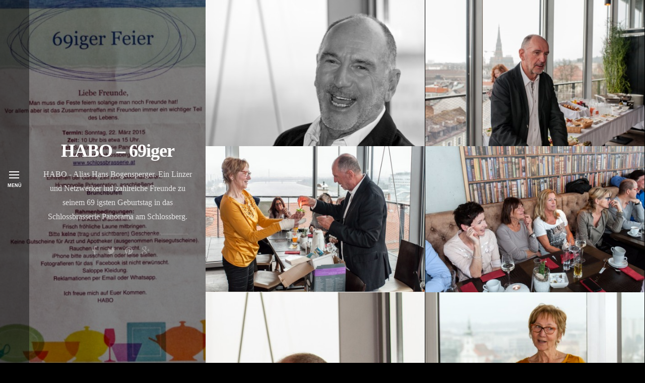

--- FILE ---
content_type: text/html; charset=UTF-8
request_url: https://www.herbertresch.at/galleries/habo-69iger/
body_size: 111719
content:
<!DOCTYPE html><html lang="de"><head><meta charset="UTF-8" /><meta name="viewport" content="width=device-width, initial-scale=1, maximum-scale=1" /><link rel="profile" href="https://gmpg.org/xfn/11" /><link rel="pingback" href="https://www.herbertresch.at/xmlrpc.php" /><meta property="og:image" content="https://www.herbertresch.at/wp-content/uploads/2015/03/HABO-69iger_Fotografie-Herbert-Resch-24-150x150.jpg"/><meta property="og:title" content="HABO &#8211; 69iger"/><meta property="og:url" content="https://www.herbertresch.at/galleries/habo-69iger/"/><meta property="og:description" content="HABO - Alias Hans Bogensperger. Ein Linzer und Netzwerker lud zahlreiche Freunde zu seinem 69 igsten Geburtstag in das Schlossbrasserie Panorama am Schlossberg."/><link rel="shortcut icon" href="https://www.herbertresch.at/wp-content/uploads/2015/01/favicon.ico" /><meta name='robots' content='index, follow, max-image-preview:large, max-snippet:-1, max-video-preview:-1' /><style>img:is([sizes="auto" i], [sizes^="auto," i]) { contain-intrinsic-size: 3000px 1500px }</style><!-- This site is optimized with the Yoast SEO plugin v26.0 - https://yoast.com/wordpress/plugins/seo/ --><title>HABO - 69iger - Herbert Resch</title><meta name="description" content="Ein Linzer und Netzwerker lud zahlreiche Freunde zum 69 igsten Geburtstag" /><link rel="canonical" href="https://www.herbertresch.at/galleries/habo-69iger/" /><meta property="og:locale" content="de_DE" /><meta property="og:type" content="article" /><meta property="og:title" content="HABO - 69iger - Herbert Resch" /><meta property="og:description" content="Ein Linzer und Netzwerker lud zahlreiche Freunde zum 69 igsten Geburtstag" /><meta property="og:url" content="https://www.herbertresch.at/galleries/habo-69iger/" /><meta property="og:site_name" content="Herbert Resch" /><meta property="article:publisher" content="https://www.facebook.com/herbertresch.at" /><meta property="og:image" content="https://www.herbertresch.at/wp-content/uploads/2015/03/HABO-69iger_Fotografie-Herbert-Resch-24-e1427241426625.jpg" /><meta property="og:image:width" content="400" /><meta property="og:image:height" content="578" /><meta property="og:image:type" content="image/jpeg" /><meta name="twitter:card" content="summary_large_image" /><meta name="twitter:site" content="@herbertresch" /> <script type="application/ld+json" class="yoast-schema-graph">{"@context":"https://schema.org","@graph":[{"@type":"WebPage","@id":"https://www.herbertresch.at/galleries/habo-69iger/","url":"https://www.herbertresch.at/galleries/habo-69iger/","name":"HABO - 69iger - Herbert Resch","isPartOf":{"@id":"https://www.herbertresch.at/#website"},"primaryImageOfPage":{"@id":"https://www.herbertresch.at/galleries/habo-69iger/#primaryimage"},"image":{"@id":"https://www.herbertresch.at/galleries/habo-69iger/#primaryimage"},"thumbnailUrl":"https://www.herbertresch.at/wp-content/uploads/2015/03/HABO-69iger_Fotografie-Herbert-Resch-24-e1427241426625.jpg","datePublished":"2015-03-24T23:32:40+00:00","description":"Ein Linzer und Netzwerker lud zahlreiche Freunde zum 69 igsten Geburtstag","breadcrumb":{"@id":"https://www.herbertresch.at/galleries/habo-69iger/#breadcrumb"},"inLanguage":"de","potentialAction":[{"@type":"ReadAction","target":["https://www.herbertresch.at/galleries/habo-69iger/"]}]},{"@type":"ImageObject","inLanguage":"de","@id":"https://www.herbertresch.at/galleries/habo-69iger/#primaryimage","url":"https://www.herbertresch.at/wp-content/uploads/2015/03/HABO-69iger_Fotografie-Herbert-Resch-24-e1427241426625.jpg","contentUrl":"https://www.herbertresch.at/wp-content/uploads/2015/03/HABO-69iger_Fotografie-Herbert-Resch-24-e1427241426625.jpg","width":400,"height":578},{"@type":"BreadcrumbList","@id":"https://www.herbertresch.at/galleries/habo-69iger/#breadcrumb","itemListElement":[{"@type":"ListItem","position":1,"name":"Startseite","item":"https://www.herbertresch.at/"},{"@type":"ListItem","position":2,"name":"HABO &#8211; 69iger"}]},{"@type":"WebSite","@id":"https://www.herbertresch.at/#website","url":"https://www.herbertresch.at/","name":"Herbert Resch","description":"fotographie","potentialAction":[{"@type":"SearchAction","target":{"@type":"EntryPoint","urlTemplate":"https://www.herbertresch.at/?s={search_term_string}"},"query-input":{"@type":"PropertyValueSpecification","valueRequired":true,"valueName":"search_term_string"}}],"inLanguage":"de"}]}</script> <!-- / Yoast SEO plugin. --><link rel='dns-prefetch' href='//maps.googleapis.com' /><link rel='dns-prefetch' href='//secure.gravatar.com' /><link rel='dns-prefetch' href='//stats.wp.com' /><link rel='dns-prefetch' href='//fonts.googleapis.com' /><link rel='dns-prefetch' href='//v0.wordpress.com' /><link rel="alternate" type="application/rss+xml" title="Herbert Resch &raquo; Feed" href="https://www.herbertresch.at/feed/" /><link rel="alternate" type="application/rss+xml" title="Herbert Resch &raquo; Kommentar-Feed" href="https://www.herbertresch.at/comments/feed/" /> <script consent-skip-blocker="1" data-skip-lazy-load="js-extra" data-noptimize  data-cfasync="false">(function () {
  // Web Font Loader compatibility (https://github.com/typekit/webfontloader)
  var modules = {
    typekit: "https://use.typekit.net",
    google: "https://fonts.googleapis.com/"
  };

  var load = function (config) {
    setTimeout(function () {
      var a = window.consentApi;

      // Only when blocker is active
      if (a) {
        // Iterate all modules and handle in a single `WebFont.load`
        Object.keys(modules).forEach(function (module) {
          var newConfigWithoutOtherModules = JSON.parse(
            JSON.stringify(config)
          );
          Object.keys(modules).forEach(function (toRemove) {
            if (toRemove !== module) {
              delete newConfigWithoutOtherModules[toRemove];
            }
          });

          if (newConfigWithoutOtherModules[module]) {
            a.unblock(modules[module]).then(function () {
              var originalLoad = window.WebFont.load;
              if (originalLoad !== load) {
                originalLoad(newConfigWithoutOtherModules);
              }
            });
          }
        });
      }
    }, 0);
  };

  if (!window.WebFont) {
    window.WebFont = {
      load: load
    };
  }
})();</script><style>[consent-id]:not(.rcb-content-blocker):not([consent-transaction-complete]):not([consent-visual-use-parent^="children:"]):not([consent-confirm]){opacity:0!important;}
.rcb-content-blocker+.rcb-content-blocker-children-fallback~*{display:none!important;}</style><link rel="preload" href="https://www.herbertresch.at/wp-content/684e24677fab6e3d69fc947153b7f0f9/dist/1668198753.js" as="script" /><link rel="preload" href="https://www.herbertresch.at/wp-content/684e24677fab6e3d69fc947153b7f0f9/dist/1718326002.js" as="script" /><link rel="preload" href="https://www.herbertresch.at/wp-content/plugins/real-cookie-banner/public/lib/animate.css/animate.min.css" as="style" /> <script data-cfasync="false" type="text/javascript" defer src="https://www.herbertresch.at/wp-content/684e24677fab6e3d69fc947153b7f0f9/dist/1668198753.js" id="real-cookie-banner-vendor-real-cookie-banner-banner-js"></script> <script type="application/json" data-skip-lazy-load="js-extra" data-skip-moving="true" data-no-defer nitro-exclude data-alt-type="application/ld+json" data-dont-merge data-wpmeteor-nooptimize="true" data-cfasync="false" id="a86d499739233cbd6240372b87a7873631-js-extra">{"slug":"real-cookie-banner","textDomain":"real-cookie-banner","version":"5.2.12","restUrl":"https:\/\/www.herbertresch.at\/wp-json\/real-cookie-banner\/v1\/","restNamespace":"real-cookie-banner\/v1","restPathObfuscateOffset":"06aab7f3d8edf60d","restRoot":"https:\/\/www.herbertresch.at\/wp-json\/","restQuery":{"_v":"5.2.12","_locale":"user"},"restNonce":"4974c301b8","restRecreateNonceEndpoint":"https:\/\/www.herbertresch.at\/wp-admin\/admin-ajax.php?action=rest-nonce","publicUrl":"https:\/\/www.herbertresch.at\/wp-content\/plugins\/real-cookie-banner\/public\/","chunkFolder":"dist","chunksLanguageFolder":"https:\/\/www.herbertresch.at\/wp-content\/languages\/mo-cache\/real-cookie-banner\/","chunks":{"chunk-config-tab-blocker.lite.js":["de_DE-83d48f038e1cf6148175589160cda67e","de_DE-e051c4c51a9ece7608a571f9dada4712","de_DE-24de88ac89ca0a1363889bd3fd6e1c50","de_DE-93ec68381a9f458fbce3acbccd434479"],"chunk-config-tab-blocker.pro.js":["de_DE-ddf5ae983675e7b6eec2afc2d53654a2","de_DE-ad0fc0f9f96d053303b1ede45a238984","de_DE-e516a6866b9a31db231ab92dedaa8b29","de_DE-1aac2e7f59d941d7ed1061d1018d2957"],"chunk-config-tab-consent.lite.js":["de_DE-3823d7521a3fc2857511061e0d660408"],"chunk-config-tab-consent.pro.js":["de_DE-9cb9ecf8c1e8ce14036b5f3a5e19f098"],"chunk-config-tab-cookies.lite.js":["de_DE-1a51b37d0ef409906245c7ed80d76040","de_DE-e051c4c51a9ece7608a571f9dada4712","de_DE-24de88ac89ca0a1363889bd3fd6e1c50"],"chunk-config-tab-cookies.pro.js":["de_DE-572ee75deed92e7a74abba4b86604687","de_DE-ad0fc0f9f96d053303b1ede45a238984","de_DE-e516a6866b9a31db231ab92dedaa8b29"],"chunk-config-tab-dashboard.lite.js":["de_DE-f843c51245ecd2b389746275b3da66b6"],"chunk-config-tab-dashboard.pro.js":["de_DE-ae5ae8f925f0409361cfe395645ac077"],"chunk-config-tab-import.lite.js":["de_DE-66df94240f04843e5a208823e466a850"],"chunk-config-tab-import.pro.js":["de_DE-e5fee6b51986d4ff7a051d6f6a7b076a"],"chunk-config-tab-licensing.lite.js":["de_DE-e01f803e4093b19d6787901b9591b5a6"],"chunk-config-tab-licensing.pro.js":["de_DE-4918ea9704f47c2055904e4104d4ffba"],"chunk-config-tab-scanner.lite.js":["de_DE-b10b39f1099ef599835c729334e38429"],"chunk-config-tab-scanner.pro.js":["de_DE-752a1502ab4f0bebfa2ad50c68ef571f"],"chunk-config-tab-settings.lite.js":["de_DE-37978e0b06b4eb18b16164a2d9c93a2c"],"chunk-config-tab-settings.pro.js":["de_DE-e59d3dcc762e276255c8989fbd1f80e3"],"chunk-config-tab-tcf.lite.js":["de_DE-4f658bdbf0aa370053460bc9e3cd1f69","de_DE-e051c4c51a9ece7608a571f9dada4712","de_DE-93ec68381a9f458fbce3acbccd434479"],"chunk-config-tab-tcf.pro.js":["de_DE-e1e83d5b8a28f1f91f63b9de2a8b181a","de_DE-ad0fc0f9f96d053303b1ede45a238984","de_DE-1aac2e7f59d941d7ed1061d1018d2957"]},"others":{"customizeValuesBanner":"{\"layout\":{\"type\":\"banner\",\"maxHeightEnabled\":false,\"maxHeight\":740,\"dialogMaxWidth\":530,\"dialogPosition\":\"middleCenter\",\"dialogMargin\":[0,0,0,0],\"bannerPosition\":\"bottom\",\"bannerMaxWidth\":1024,\"dialogBorderRadius\":3,\"borderRadius\":5,\"animationIn\":\"slideInUp\",\"animationInDuration\":500,\"animationInOnlyMobile\":true,\"animationOut\":\"none\",\"animationOutDuration\":500,\"animationOutOnlyMobile\":true,\"overlay\":true,\"overlayBg\":\"#000000\",\"overlayBgAlpha\":38,\"overlayBlur\":2},\"decision\":{\"acceptAll\":\"button\",\"acceptEssentials\":\"button\",\"showCloseIcon\":false,\"acceptIndividual\":\"link\",\"buttonOrder\":\"all,essential,save,individual\",\"showGroups\":false,\"groupsFirstView\":false,\"saveButton\":\"always\"},\"design\":{\"bg\":\"#ffffff\",\"textAlign\":\"center\",\"linkTextDecoration\":\"underline\",\"borderWidth\":0,\"borderColor\":\"#ffffff\",\"fontSize\":13,\"fontColor\":\"#2b2b2b\",\"fontInheritFamily\":true,\"fontFamily\":\"Arial, Helvetica, sans-serif\",\"fontWeight\":\"normal\",\"boxShadowEnabled\":true,\"boxShadowOffsetX\":0,\"boxShadowOffsetY\":5,\"boxShadowBlurRadius\":13,\"boxShadowSpreadRadius\":0,\"boxShadowColor\":\"#000000\",\"boxShadowColorAlpha\":20},\"headerDesign\":{\"inheritBg\":true,\"bg\":\"#f4f4f4\",\"inheritTextAlign\":true,\"textAlign\":\"center\",\"padding\":[17,20,15,20],\"logo\":\"\",\"logoRetina\":\"\",\"logoMaxHeight\":40,\"logoPosition\":\"left\",\"logoMargin\":[5,15,5,15],\"fontSize\":20,\"fontColor\":\"#2b2b2b\",\"fontInheritFamily\":true,\"fontFamily\":\"Arial, Helvetica, sans-serif\",\"fontWeight\":\"normal\",\"borderWidth\":1,\"borderColor\":\"#efefef\"},\"bodyDesign\":{\"padding\":[15,20,5,20],\"descriptionInheritFontSize\":true,\"descriptionFontSize\":13,\"dottedGroupsInheritFontSize\":true,\"dottedGroupsFontSize\":13,\"dottedGroupsBulletColor\":\"#15779b\",\"teachingsInheritTextAlign\":true,\"teachingsTextAlign\":\"center\",\"teachingsSeparatorActive\":true,\"teachingsSeparatorWidth\":50,\"teachingsSeparatorHeight\":1,\"teachingsSeparatorColor\":\"#15779b\",\"teachingsInheritFontSize\":false,\"teachingsFontSize\":12,\"teachingsInheritFontColor\":false,\"teachingsFontColor\":\"#7c7c7c\",\"accordionMargin\":[10,0,5,0],\"accordionPadding\":[5,10,5,10],\"accordionArrowType\":\"outlined\",\"accordionArrowColor\":\"#15779b\",\"accordionBg\":\"#ffffff\",\"accordionActiveBg\":\"#f9f9f9\",\"accordionHoverBg\":\"#efefef\",\"accordionBorderWidth\":1,\"accordionBorderColor\":\"#efefef\",\"accordionTitleFontSize\":12,\"accordionTitleFontColor\":\"#2b2b2b\",\"accordionTitleFontWeight\":\"normal\",\"accordionDescriptionMargin\":[5,0,0,0],\"accordionDescriptionFontSize\":12,\"accordionDescriptionFontColor\":\"#757575\",\"accordionDescriptionFontWeight\":\"normal\",\"acceptAllOneRowLayout\":false,\"acceptAllPadding\":[10,10,10,10],\"acceptAllBg\":\"#15779b\",\"acceptAllTextAlign\":\"center\",\"acceptAllFontSize\":18,\"acceptAllFontColor\":\"#ffffff\",\"acceptAllFontWeight\":\"normal\",\"acceptAllBorderWidth\":0,\"acceptAllBorderColor\":\"#000000\",\"acceptAllHoverBg\":\"#11607d\",\"acceptAllHoverFontColor\":\"#ffffff\",\"acceptAllHoverBorderColor\":\"#000000\",\"acceptEssentialsUseAcceptAll\":true,\"acceptEssentialsButtonType\":\"\",\"acceptEssentialsPadding\":[10,10,10,10],\"acceptEssentialsBg\":\"#efefef\",\"acceptEssentialsTextAlign\":\"center\",\"acceptEssentialsFontSize\":18,\"acceptEssentialsFontColor\":\"#0a0a0a\",\"acceptEssentialsFontWeight\":\"normal\",\"acceptEssentialsBorderWidth\":0,\"acceptEssentialsBorderColor\":\"#000000\",\"acceptEssentialsHoverBg\":\"#e8e8e8\",\"acceptEssentialsHoverFontColor\":\"#000000\",\"acceptEssentialsHoverBorderColor\":\"#000000\",\"acceptIndividualPadding\":[5,5,5,5],\"acceptIndividualBg\":\"#ffffff\",\"acceptIndividualTextAlign\":\"center\",\"acceptIndividualFontSize\":15,\"acceptIndividualFontColor\":\"#15779b\",\"acceptIndividualFontWeight\":\"normal\",\"acceptIndividualBorderWidth\":0,\"acceptIndividualBorderColor\":\"#000000\",\"acceptIndividualHoverBg\":\"#ffffff\",\"acceptIndividualHoverFontColor\":\"#11607d\",\"acceptIndividualHoverBorderColor\":\"#000000\"},\"footerDesign\":{\"poweredByLink\":true,\"inheritBg\":false,\"bg\":\"#fcfcfc\",\"inheritTextAlign\":true,\"textAlign\":\"center\",\"padding\":[10,20,15,20],\"fontSize\":14,\"fontColor\":\"#7c7c7c\",\"fontInheritFamily\":true,\"fontFamily\":\"Arial, Helvetica, sans-serif\",\"fontWeight\":\"normal\",\"hoverFontColor\":\"#2b2b2b\",\"borderWidth\":1,\"borderColor\":\"#efefef\",\"languageSwitcher\":\"flags\"},\"texts\":{\"headline\":\"Privatsph\\u00e4re-Einstellungen\",\"description\":\"Wir verwenden Cookies und \\u00e4hnliche Technologien auf unserer Website und verarbeiten personenbezogene Daten von dir (z.B. IP-Adresse), um z.B. Inhalte und Anzeigen zu personalisieren, Medien von Drittanbietern einzubinden oder Zugriffe auf unsere Website zu analysieren. Die Datenverarbeitung kann auch erst in Folge gesetzter Cookies stattfinden. Wir teilen diese Daten mit Dritten, die wir in den Privatsph\\u00e4re-Einstellungen benennen.<br \\\/><br \\\/>Die Datenverarbeitung kann mit deiner Einwilligung oder auf Basis eines berechtigten Interesses erfolgen, dem du in den Privatsph\\u00e4re-Einstellungen widersprechen kannst. Du hast das Recht, nicht einzuwilligen und deine Einwilligung zu einem sp\\u00e4teren Zeitpunkt zu \\u00e4ndern oder zu widerrufen. Weitere Informationen zur Verwendung deiner Daten findest du in unserer {{privacyPolicy}}Datenschutzerkl\\u00e4rung{{\\\/privacyPolicy}}.\",\"acceptAll\":\"Alle akzeptieren\",\"acceptEssentials\":\"Weiter ohne Einwilligung\",\"acceptIndividual\":\"Privatsph\\u00e4re-Einstellungen individuell festlegen\",\"poweredBy\":\"1\",\"dataProcessingInUnsafeCountries\":\"Einige Dienste verarbeiten personenbezogene Daten in unsicheren Drittl\\u00e4ndern. Indem du in die Nutzung dieser Services einwilligst, erkl\\u00e4rst du dich auch mit der Verarbeitung deiner Daten in diesen unsicheren Drittl\\u00e4ndern gem\\u00e4\\u00df {{legalBasis}} einverstanden. Dies birgt das Risiko, dass deine Daten von Beh\\u00f6rden zu Kontroll- und \\u00dcberwachungszwecken verarbeitet werden, m\\u00f6glicherweise ohne die M\\u00f6glichkeit eines Rechtsbehelfs.\",\"ageNoticeBanner\":\"Du bist unter {{minAge}} Jahre alt? Dann kannst du nicht in optionale Services einwilligen. Du kannst deine Eltern oder Erziehungsberechtigten bitten, mit dir in diese Services einzuwilligen.\",\"ageNoticeBlocker\":\"Du bist unter {{minAge}} Jahre alt? Leider darfst du diesem Service nicht selbst zustimmen, um diese Inhalte zu sehen. Bitte deine Eltern oder Erziehungsberechtigten, dem Service mit dir zuzustimmen!\",\"listServicesNotice\":\"Wenn du alle Services akzeptierst, erlaubst du, dass {{services}} geladen werden. Diese sind nach ihrem Zweck in Gruppen {{serviceGroups}} unterteilt (Zugeh\\u00f6rigkeit durch hochgestellte Zahlen gekennzeichnet).\",\"listServicesLegitimateInterestNotice\":\"Au\\u00dferdem werden die {{services}} auf der Grundlage eines berechtigten Interesses geladen.\",\"consentForwardingExternalHosts\":\"Deine Einwilligung gilt auch auf {{websites}}.\",\"blockerHeadline\":\"{{name}} aufgrund von Privatsph\\u00e4re-Einstellungen blockiert\",\"blockerLinkShowMissing\":\"Zeige alle Services, denen du noch zustimmen musst\",\"blockerLoadButton\":\"Erforderliche Services akzeptieren und Inhalte laden\",\"blockerAcceptInfo\":\"Wenn du die blockierten Inhalte l\\u00e4dst, werden deine Datenschutzeinstellungen angepasst. Inhalte aus diesem Service werden in Zukunft nicht mehr blockiert. Du hast das Recht, deine Entscheidung jederzeit zu widerrufen oder zu \\u00e4ndern.\",\"stickyHistory\":\"Historie der Privatsph\\u00e4re-Einstellungen\",\"stickyRevoke\":\"Einwilligungen widerrufen\",\"stickyRevokeSuccessMessage\":\"Du hast die Einwilligung f\\u00fcr Services mit dessen Cookies und Verarbeitung personenbezogener Daten erfolgreich widerrufen. Die Seite wird jetzt neu geladen!\",\"stickyChange\":\"Privatsph\\u00e4re-Einstellungen \\u00e4ndern\"},\"individualLayout\":{\"inheritDialogMaxWidth\":false,\"dialogMaxWidth\":970,\"inheritBannerMaxWidth\":true,\"bannerMaxWidth\":1980,\"descriptionTextAlign\":\"justify\"},\"group\":{\"checkboxBg\":\"#f0f0f0\",\"checkboxBorderWidth\":1,\"checkboxBorderColor\":\"#d2d2d2\",\"checkboxActiveColor\":\"#ffffff\",\"checkboxActiveBg\":\"#15779b\",\"checkboxActiveBorderColor\":\"#11607d\",\"groupInheritBg\":true,\"groupBg\":\"#f4f4f4\",\"groupPadding\":[15,15,15,15],\"groupSpacing\":10,\"groupBorderRadius\":5,\"groupBorderWidth\":1,\"groupBorderColor\":\"#f4f4f4\",\"headlineFontSize\":16,\"headlineFontWeight\":\"normal\",\"headlineFontColor\":\"#2b2b2b\",\"descriptionFontSize\":14,\"descriptionFontColor\":\"#7c7c7c\",\"linkColor\":\"#7c7c7c\",\"linkHoverColor\":\"#2b2b2b\",\"detailsHideLessRelevant\":true},\"saveButton\":{\"useAcceptAll\":true,\"type\":\"button\",\"padding\":[10,10,10,10],\"bg\":\"#efefef\",\"textAlign\":\"center\",\"fontSize\":18,\"fontColor\":\"#0a0a0a\",\"fontWeight\":\"normal\",\"borderWidth\":0,\"borderColor\":\"#000000\",\"hoverBg\":\"#e8e8e8\",\"hoverFontColor\":\"#000000\",\"hoverBorderColor\":\"#000000\"},\"individualTexts\":{\"headline\":\"Individuelle Privatsph\\u00e4re-Einstellungen\",\"description\":\"Wir verwenden Cookies und \\u00e4hnliche Technologien auf unserer Website und verarbeiten personenbezogene Daten von dir (z.B. IP-Adresse), um z.B. Inhalte und Anzeigen zu personalisieren, Medien von Drittanbietern einzubinden oder Zugriffe auf unsere Website zu analysieren. Die Datenverarbeitung kann auch erst in Folge gesetzter Cookies stattfinden. Wir teilen diese Daten mit Dritten, die wir in den Privatsph\\u00e4re-Einstellungen benennen.<br \\\/><br \\\/>Die Datenverarbeitung kann mit deiner Einwilligung oder auf Basis eines berechtigten Interesses erfolgen, dem du in den Privatsph\\u00e4re-Einstellungen widersprechen kannst. Du hast das Recht, nicht einzuwilligen und deine Einwilligung zu einem sp\\u00e4teren Zeitpunkt zu \\u00e4ndern oder zu widerrufen. Weitere Informationen zur Verwendung deiner Daten findest du in unserer {{privacyPolicy}}Datenschutzerkl\\u00e4rung{{\\\/privacyPolicy}}.<br \\\/><br \\\/>Im Folgenden findest du eine \\u00dcbersicht \\u00fcber alle Services, die von dieser Website genutzt werden. Du kannst dir detaillierte Informationen zu jedem Service ansehen und ihm einzeln zustimmen oder von deinem Widerspruchsrecht Gebrauch machen.\",\"save\":\"Individuelle Auswahlen speichern\",\"showMore\":\"Service-Informationen anzeigen\",\"hideMore\":\"Service-Informationen ausblenden\",\"postamble\":\"\"},\"mobile\":{\"enabled\":true,\"maxHeight\":400,\"hideHeader\":false,\"alignment\":\"bottom\",\"scalePercent\":90,\"scalePercentVertical\":-50},\"sticky\":{\"enabled\":false,\"animationsEnabled\":true,\"alignment\":\"left\",\"bubbleBorderRadius\":50,\"icon\":\"fingerprint\",\"iconCustom\":\"\",\"iconCustomRetina\":\"\",\"iconSize\":30,\"iconColor\":\"#ffffff\",\"bubbleMargin\":[10,20,20,20],\"bubblePadding\":15,\"bubbleBg\":\"#15779b\",\"bubbleBorderWidth\":0,\"bubbleBorderColor\":\"#10556f\",\"boxShadowEnabled\":true,\"boxShadowOffsetX\":0,\"boxShadowOffsetY\":2,\"boxShadowBlurRadius\":5,\"boxShadowSpreadRadius\":1,\"boxShadowColor\":\"#105b77\",\"boxShadowColorAlpha\":40,\"bubbleHoverBg\":\"#ffffff\",\"bubbleHoverBorderColor\":\"#000000\",\"hoverIconColor\":\"#000000\",\"hoverIconCustom\":\"\",\"hoverIconCustomRetina\":\"\",\"menuFontSize\":16,\"menuBorderRadius\":5,\"menuItemSpacing\":10,\"menuItemPadding\":[5,10,5,10]},\"customCss\":{\"css\":\"\",\"antiAdBlocker\":\"y\"}}","isPro":false,"showProHints":false,"proUrl":"https:\/\/devowl.io\/de\/go\/real-cookie-banner?source=rcb-lite","showLiteNotice":true,"frontend":{"groups":"[{\"id\":106,\"name\":\"Essenziell\",\"slug\":\"essenziell\",\"description\":\"Essenzielle Services sind f\\u00fcr die grundlegende Funktionalit\\u00e4t der Website erforderlich. Sie enthalten nur technisch notwendige Services. Diesen Services kann nicht widersprochen werden.\",\"isEssential\":true,\"isDefault\":true,\"items\":[{\"id\":4085,\"name\":\"Real Cookie Banner\",\"purpose\":\"Real Cookie Banner bittet Website-Besucher um die Einwilligung zum Setzen von Cookies und zur Verarbeitung personenbezogener Daten. Dazu wird jedem Website-Besucher eine UUID (pseudonyme Identifikation des Nutzers) zugewiesen, die bis zum Ablauf des Cookies zur Speicherung der Einwilligung g\\u00fcltig ist. Cookies werden dazu verwendet, um zu testen, ob Cookies gesetzt werden k\\u00f6nnen, um Referenz auf die dokumentierte Einwilligung zu speichern, um zu speichern, in welche Services aus welchen Service-Gruppen der Besucher eingewilligt hat, und, falls Einwilligung nach dem Transparency &amp; Consent Framework (TCF) eingeholt werden, um die Einwilligungen in TCF Partner, Zwecke, besondere Zwecke, Funktionen und besondere Funktionen zu speichern. Im Rahmen der Darlegungspflicht nach DSGVO wird die erhobene Einwilligung vollumf\\u00e4nglich dokumentiert. Dazu z\\u00e4hlt neben den Services und Service-Gruppen, in welche der Besucher eingewilligt hat, und falls Einwilligung nach dem TCF Standard eingeholt werden, in welche TCF Partner, Zwecke und Funktionen der Besucher eingewilligt hat, alle Einstellungen des Cookie Banners zum Zeitpunkt der Einwilligung als auch die technischen Umst\\u00e4nde (z.B. Gr\\u00f6\\u00dfe des Sichtbereichs bei der Einwilligung) und die Nutzerinteraktionen (z.B. Klick auf Buttons), die zur Einwilligung gef\\u00fchrt haben. Die Einwilligung wird pro Sprache einmal erhoben.\",\"providerContact\":{\"phone\":\"\",\"email\":\"\",\"link\":\"\"},\"isProviderCurrentWebsite\":true,\"provider\":\"Herbert Resch\",\"uniqueName\":\"real-cookie-banner\",\"isEmbeddingOnlyExternalResources\":false,\"legalBasis\":\"legal-requirement\",\"dataProcessingInCountries\":[],\"dataProcessingInCountriesSpecialTreatments\":[],\"technicalDefinitions\":[{\"type\":\"http\",\"name\":\"real_cookie_banner*\",\"host\":\".herbertresch.at\",\"duration\":365,\"durationUnit\":\"d\",\"isSessionDuration\":false,\"purpose\":\"Eindeutiger Identifikator f\\u00fcr die Einwilligung, aber nicht f\\u00fcr den Website-Besucher. Revisionshash f\\u00fcr die Einstellungen des Cookie-Banners (Texte, Farben, Funktionen, Servicegruppen, Dienste, Content Blocker usw.). IDs f\\u00fcr eingewilligte Services und Service-Gruppen.\"},{\"type\":\"http\",\"name\":\"real_cookie_banner*-tcf\",\"host\":\".herbertresch.at\",\"duration\":365,\"durationUnit\":\"d\",\"isSessionDuration\":false,\"purpose\":\"Im Rahmen von TCF gesammelte Einwilligungen, die im TC-String-Format gespeichert werden, einschlie\\u00dflich TCF-Vendoren, -Zwecke, -Sonderzwecke, -Funktionen und -Sonderfunktionen.\"},{\"type\":\"http\",\"name\":\"real_cookie_banner*-gcm\",\"host\":\".herbertresch.at\",\"duration\":365,\"durationUnit\":\"d\",\"isSessionDuration\":false,\"purpose\":\"Die im Google Consent Mode gesammelten Einwilligungen in die verschiedenen Einwilligungstypen (Zwecke) werden f\\u00fcr alle mit dem Google Consent Mode kompatiblen Services gespeichert.\"},{\"type\":\"http\",\"name\":\"real_cookie_banner-test\",\"host\":\".herbertresch.at\",\"duration\":365,\"durationUnit\":\"d\",\"isSessionDuration\":false,\"purpose\":\"Cookie, der gesetzt wurde, um die Funktionalit\\u00e4t von HTTP-Cookies zu testen. Wird sofort nach dem Test gel\\u00f6scht.\"},{\"type\":\"local\",\"name\":\"real_cookie_banner*\",\"host\":\"https:\\\/\\\/www.herbertresch.at\",\"duration\":1,\"durationUnit\":\"d\",\"isSessionDuration\":false,\"purpose\":\"Eindeutiger Identifikator f\\u00fcr die Einwilligung, aber nicht f\\u00fcr den Website-Besucher. Revisionshash f\\u00fcr die Einstellungen des Cookie-Banners (Texte, Farben, Funktionen, Service-Gruppen, Services, Content Blocker usw.). IDs f\\u00fcr eingewilligte Services und Service-Gruppen. Wird nur solange gespeichert, bis die Einwilligung auf dem Website-Server dokumentiert ist.\"},{\"type\":\"local\",\"name\":\"real_cookie_banner*-tcf\",\"host\":\"https:\\\/\\\/www.herbertresch.at\",\"duration\":1,\"durationUnit\":\"d\",\"isSessionDuration\":false,\"purpose\":\"Im Rahmen von TCF gesammelte Einwilligungen werden im TC-String-Format gespeichert, einschlie\\u00dflich TCF Vendoren, Zwecke, besondere Zwecke, Funktionen und besondere Funktionen. Wird nur solange gespeichert, bis die Einwilligung auf dem Website-Server dokumentiert ist.\"},{\"type\":\"local\",\"name\":\"real_cookie_banner*-gcm\",\"host\":\"https:\\\/\\\/www.herbertresch.at\",\"duration\":1,\"durationUnit\":\"d\",\"isSessionDuration\":false,\"purpose\":\"Im Rahmen des Google Consent Mode erfasste Einwilligungen werden f\\u00fcr alle mit dem Google Consent Mode kompatiblen Services in Einwilligungstypen (Zwecke) gespeichert. Wird nur solange gespeichert, bis die Einwilligung auf dem Website-Server dokumentiert ist.\"},{\"type\":\"local\",\"name\":\"real_cookie_banner-consent-queue*\",\"host\":\"https:\\\/\\\/www.herbertresch.at\",\"duration\":1,\"durationUnit\":\"d\",\"isSessionDuration\":false,\"purpose\":\"Lokale Zwischenspeicherung (Caching) der Auswahl im Cookie-Banner, bis der Server die Einwilligung dokumentiert; Dokumentation periodisch oder bei Seitenwechseln versucht, wenn der Server nicht verf\\u00fcgbar oder \\u00fcberlastet ist.\"}],\"codeDynamics\":[],\"providerPrivacyPolicyUrl\":\"https:\\\/\\\/www.herbertresch.at\\\/datenschutz-erklaerung\\\/\",\"providerLegalNoticeUrl\":\"\",\"tagManagerOptInEventName\":\"\",\"tagManagerOptOutEventName\":\"\",\"googleConsentModeConsentTypes\":[],\"executePriority\":10,\"codeOptIn\":\"\",\"executeCodeOptInWhenNoTagManagerConsentIsGiven\":false,\"codeOptOut\":\"\",\"executeCodeOptOutWhenNoTagManagerConsentIsGiven\":false,\"deleteTechnicalDefinitionsAfterOptOut\":false,\"codeOnPageLoad\":\"\",\"presetId\":\"real-cookie-banner\"}]},{\"id\":107,\"name\":\"Funktional\",\"slug\":\"funktional\",\"description\":\"Funktionale Services sind notwendig, um \\u00fcber die wesentliche Funktionalit\\u00e4t der Website hinausgehende Features wie h\\u00fcbschere Schriftarten, Videowiedergabe oder interaktive Web 2.0-Features bereitzustellen. Inhalte von z.B. Video- und Social Media-Plattformen sind standardm\\u00e4\\u00dfig gesperrt und k\\u00f6nnen zugestimmt werden. Wenn dem Service zugestimmt wird, werden diese Inhalte automatisch ohne weitere manuelle Einwilligung geladen.\",\"isEssential\":false,\"isDefault\":true,\"items\":[{\"id\":4114,\"name\":\"WordPress Kommentare\",\"purpose\":\"WordPress ist das Content-Management-System f\\u00fcr diese Website und bietet die M\\u00f6glichkeit, Kommentare unter Blog-Beitr\\u00e4gen und \\u00e4hnlichen Inhalten zu schreiben. Cookies oder Cookie-\\u00e4hnliche Technologien k\\u00f6nnen gespeichert und ausgelesen werden. Diese k\\u00f6nnen personenbezogene Daten wie den Namen, die E-Mail-Adresse und die Website eines Kommentators enthalten. Deine personenbezogenen Daten k\\u00f6nnen genutzt werden, um sie wieder anzuzeigen, wenn du einen weiteren Kommentar auf dieser Website schreiben m\\u00f6chtest.\",\"providerContact\":{\"phone\":\"\",\"email\":\"\",\"link\":\"\"},\"isProviderCurrentWebsite\":true,\"provider\":\"Herbert Resch\",\"uniqueName\":\"wordpress-comments\",\"isEmbeddingOnlyExternalResources\":false,\"legalBasis\":\"consent\",\"dataProcessingInCountries\":[],\"dataProcessingInCountriesSpecialTreatments\":[],\"technicalDefinitions\":[{\"type\":\"http\",\"name\":\"comment_author_*\",\"host\":\"herbertresch.at\",\"duration\":1,\"durationUnit\":\"y\",\"isSessionDuration\":false,\"purpose\":\"Name des Kommentar-Verfassers\"},{\"type\":\"http\",\"name\":\"comment_author_email_*\",\"host\":\"herbertresch.at\",\"duration\":1,\"durationUnit\":\"y\",\"isSessionDuration\":false,\"purpose\":\"E-Mail-Adresse des Kommentar-Verfassers\"},{\"type\":\"http\",\"name\":\"comment_author_url_*\",\"host\":\"herbertresch.at\",\"duration\":1,\"durationUnit\":\"y\",\"isSessionDuration\":false,\"purpose\":\"Website des Kommentar-Verfassers\"}],\"codeDynamics\":[],\"providerPrivacyPolicyUrl\":\"\",\"providerLegalNoticeUrl\":\"\",\"tagManagerOptInEventName\":\"\",\"tagManagerOptOutEventName\":\"\",\"googleConsentModeConsentTypes\":[],\"executePriority\":10,\"codeOptIn\":\"base64-encoded:[base64]\",\"executeCodeOptInWhenNoTagManagerConsentIsGiven\":false,\"codeOptOut\":\"\",\"executeCodeOptOutWhenNoTagManagerConsentIsGiven\":false,\"deleteTechnicalDefinitionsAfterOptOut\":true,\"codeOnPageLoad\":\"\",\"presetId\":\"wordpress-comments\"},{\"id\":4112,\"name\":\"WordPress Emojis\",\"purpose\":\"WordPress Emojis ist ein Emoji-Set, das von wordpress.org geladen wird, wenn ein alter Browser verwendet wird, welcher ohne die Einbindung des Services keine Emojis anzeigen k\\u00f6nnte. Dies erfordert die Verarbeitung der IP-Adresse und der Metadaten des Nutzers. Auf dem Client des Nutzers werden keine Cookies oder Cookie-\\u00e4hnliche Technologien gesetzt. Cookies oder Cookie-\\u00e4hnliche Technologien k\\u00f6nnen gespeichert und ausgelesen werden. Diese enthalten das Testergebnis und das Datum des letzten Tests, ob der Browser Emojis anzeigen kann.\",\"providerContact\":{\"phone\":\"\",\"email\":\"dpo@wordpress.org\",\"link\":\"\"},\"isProviderCurrentWebsite\":false,\"provider\":\"WordPress.org, 660 4TH St, San Francisco, CA, 94107, USA\",\"uniqueName\":\"wordpress-emojis\",\"isEmbeddingOnlyExternalResources\":false,\"legalBasis\":\"consent\",\"dataProcessingInCountries\":[\"US\",\"AF\",\"AL\",\"DZ\",\"AD\",\"AO\",\"AR\",\"AM\",\"AU\",\"AT\",\"AZ\",\"BH\",\"BD\",\"BB\",\"BY\",\"BE\",\"BJ\",\"BM\",\"BT\",\"BO\",\"BA\",\"BR\",\"VG\",\"BN\",\"BG\",\"BF\",\"KH\",\"CM\",\"CA\",\"KY\",\"CL\",\"CN\",\"CO\",\"CR\",\"HR\",\"CU\",\"CY\",\"CZ\",\"CI\",\"CD\",\"DK\",\"DO\",\"EC\",\"EG\",\"EE\",\"ET\",\"FJ\",\"FI\",\"FR\",\"GA\",\"GE\",\"DE\",\"GH\",\"GR\",\"GT\",\"HN\",\"HU\",\"IS\",\"IN\",\"ID\",\"IQ\",\"IE\",\"IL\",\"IT\",\"JM\",\"JP\",\"JO\",\"KZ\",\"KE\",\"KW\",\"KG\",\"LV\",\"LB\",\"LI\",\"LT\",\"LU\",\"MG\",\"MY\",\"MV\",\"ML\",\"MT\",\"MU\",\"MX\",\"MD\",\"MN\",\"ME\",\"MA\",\"MZ\",\"MM\",\"NA\",\"NP\",\"NL\",\"NZ\",\"NI\",\"NE\",\"NG\",\"MK\",\"NO\",\"OM\",\"PK\",\"PS\",\"PA\",\"PE\",\"PH\",\"PL\",\"PT\",\"QA\",\"RO\",\"RU\",\"RW\",\"KN\",\"VC\",\"WS\",\"SA\",\"SN\",\"RS\",\"SG\",\"SK\",\"SI\",\"SB\",\"SO\",\"ZA\",\"KR\",\"ES\",\"LK\",\"SD\",\"SE\",\"CH\",\"SY\",\"ST\",\"TW\",\"TZ\",\"TH\",\"GM\",\"TG\",\"TN\",\"TR\",\"TC\",\"UG\",\"UA\",\"AE\",\"GB\",\"UY\",\"UZ\",\"VU\",\"VE\",\"VN\",\"ZM\",\"ZW\"],\"dataProcessingInCountriesSpecialTreatments\":[],\"technicalDefinitions\":[{\"type\":\"session\",\"name\":\"wpEmojiSettingsSupports\",\"host\":\"https:\\\/\\\/www.herbertresch.at\",\"duration\":1,\"durationUnit\":\"y\",\"isSessionDuration\":false,\"purpose\":\"Zeitstempel und ob die M\\u00f6glichkeit besteht, Emojis zu setzen\"}],\"codeDynamics\":[],\"providerPrivacyPolicyUrl\":\"https:\\\/\\\/de.wordpress.org\\\/about\\\/privacy\\\/\",\"providerLegalNoticeUrl\":\"\",\"tagManagerOptInEventName\":\"\",\"tagManagerOptOutEventName\":\"\",\"googleConsentModeConsentTypes\":[],\"executePriority\":10,\"codeOptIn\":\"\",\"executeCodeOptInWhenNoTagManagerConsentIsGiven\":false,\"codeOptOut\":\"\",\"executeCodeOptOutWhenNoTagManagerConsentIsGiven\":false,\"deleteTechnicalDefinitionsAfterOptOut\":true,\"codeOnPageLoad\":\"\",\"presetId\":\"wordpress-emojis\"},{\"id\":4108,\"name\":\"Gravatar\",\"purpose\":\"Gravatar erm\\u00f6glicht die Anzeige von Bildern von Personen, die z. B. einen Kommentar geschrieben oder sich bei einem Konto angemeldet haben. Das Bild wird auf der Grundlage der angegebenen E-Mail-Adresse des Nutzers abgerufen, wenn f\\u00fcr diese E-Mail-Adresse ein Bild auf gravatar.com gespeichert wurde. Dies erfordert die Verarbeitung der IP-Adresse und der Metadaten des Nutzers. Auf dem Client des Nutzers werden keine Cookies oder Cookie-\\u00e4hnliche Technologien gesetzt. Diese Daten k\\u00f6nnen verwendet werden, um die besuchten Websites zu erfassen und die Dienste von Aut O'Mattic zu verbessern.\",\"providerContact\":{\"phone\":\"+877 273 3049\",\"email\":\"\",\"link\":\"https:\\\/\\\/automattic.com\\\/contact\\\/\"},\"isProviderCurrentWebsite\":false,\"provider\":\"Aut O\\u2019Mattic A8C Ireland Ltd., Grand Canal Dock, 25 Herbert Pl, Dublin, D02 AY86, Irland\",\"uniqueName\":\"gravatar-avatar-images\",\"isEmbeddingOnlyExternalResources\":true,\"legalBasis\":\"consent\",\"dataProcessingInCountries\":[\"US\",\"IE\"],\"dataProcessingInCountriesSpecialTreatments\":[\"provider-is-self-certified-trans-atlantic-data-privacy-framework\"],\"technicalDefinitions\":[{\"type\":\"http\",\"name\":\"\",\"host\":\"\",\"duration\":0,\"durationUnit\":\"y\",\"isSessionDuration\":false,\"purpose\":\"\"}],\"codeDynamics\":[],\"providerPrivacyPolicyUrl\":\"https:\\\/\\\/automattic.com\\\/privacy\\\/\",\"providerLegalNoticeUrl\":\"\",\"tagManagerOptInEventName\":\"\",\"tagManagerOptOutEventName\":\"\",\"googleConsentModeConsentTypes\":[],\"executePriority\":10,\"codeOptIn\":\"\",\"executeCodeOptInWhenNoTagManagerConsentIsGiven\":false,\"codeOptOut\":\"\",\"executeCodeOptOutWhenNoTagManagerConsentIsGiven\":false,\"deleteTechnicalDefinitionsAfterOptOut\":false,\"codeOnPageLoad\":\"\",\"presetId\":\"gravatar-avatar-images\"},{\"id\":4106,\"name\":\"Google Fonts\",\"purpose\":\"Google Fonts erm\\u00f6glicht die Integration von Schriftarten in Websites, um die Website zu verbessern, ohne dass die Schriftarten auf deinem Ger\\u00e4t installiert werden m\\u00fcssen. Dies erfordert die Verarbeitung der IP-Adresse und der Metadaten des Nutzers. Auf dem Client des Nutzers werden keine Cookies oder Cookie-\\u00e4hnliche Technologien gesetzt. Die Daten k\\u00f6nnen verwendet werden, um die besuchten Websites zu erfassen, und sie k\\u00f6nnen verwendet werden, um die Dienste von Google zu verbessern. Sie k\\u00f6nnen auch zur Profilerstellung verwendet werden, z. B. um dir personalisierte Dienste anzubieten, wie Werbung auf der Grundlage deiner Interessen oder Empfehlungen. Google stellt personenbezogene Daten seinen verbundenen Unternehmen und anderen vertrauensw\\u00fcrdigen Unternehmen oder Personen zur Verf\\u00fcgung, die diese Daten auf der Grundlage der Anweisungen von Google und in \\u00dcbereinstimmung mit den Datenschutzbestimmungen von Google f\\u00fcr sie verarbeiten.\",\"providerContact\":{\"phone\":\"+353 1 543 1000\",\"email\":\"dpo-google@google.com\",\"link\":\"https:\\\/\\\/support.google.com\\\/\"},\"isProviderCurrentWebsite\":false,\"provider\":\"Google Ireland Limited, Gordon House, Barrow Street, Dublin 4, Irland\",\"uniqueName\":\"google-fonts\",\"isEmbeddingOnlyExternalResources\":true,\"legalBasis\":\"consent\",\"dataProcessingInCountries\":[\"US\",\"IE\",\"AU\",\"BE\",\"BR\",\"CA\",\"CL\",\"FI\",\"FR\",\"DE\",\"HK\",\"IN\",\"ID\",\"IL\",\"IT\",\"JP\",\"KR\",\"NL\",\"PL\",\"QA\",\"SG\",\"ES\",\"CH\",\"TW\",\"GB\"],\"dataProcessingInCountriesSpecialTreatments\":[\"provider-is-self-certified-trans-atlantic-data-privacy-framework\"],\"technicalDefinitions\":[{\"type\":\"http\",\"name\":\"\",\"host\":\"\",\"duration\":0,\"durationUnit\":\"y\",\"isSessionDuration\":false,\"purpose\":\"\"}],\"codeDynamics\":[],\"providerPrivacyPolicyUrl\":\"https:\\\/\\\/business.safety.google\\\/intl\\\/de\\\/privacy\\\/\",\"providerLegalNoticeUrl\":\"https:\\\/\\\/www.google.de\\\/contact\\\/impressum.html\",\"tagManagerOptInEventName\":\"\",\"tagManagerOptOutEventName\":\"\",\"googleConsentModeConsentTypes\":[],\"executePriority\":10,\"codeOptIn\":\"\",\"executeCodeOptInWhenNoTagManagerConsentIsGiven\":false,\"codeOptOut\":\"\",\"executeCodeOptOutWhenNoTagManagerConsentIsGiven\":false,\"deleteTechnicalDefinitionsAfterOptOut\":false,\"codeOnPageLoad\":\"base64-encoded:[base64]\",\"presetId\":\"google-fonts\"}]},{\"id\":108,\"name\":\"Statistik\",\"slug\":\"statistik\",\"description\":\"Statistik-Services werden ben\\u00f6tigt, um pseudonymisierte Daten \\u00fcber die Besucher der Website zu sammeln. Die Daten erm\\u00f6glichen es uns, die Besucher besser zu verstehen und die Website zu optimieren.\",\"isEssential\":false,\"isDefault\":true,\"items\":[{\"id\":4110,\"name\":\"Jetpack Stats\",\"purpose\":\"Jetpack Stats erstellt detaillierte Statistiken \\u00fcber das Nutzerverhalten auf der Website, um Analyseinformationen zu erhalten. Cookies oder Cookie-\\u00e4hnliche Technologien k\\u00f6nnen gespeichert und gelesen werden. Diese k\\u00f6nnen technische Daten enthalten, wie z.B. ob Cookies gesetzt werden k\\u00f6nnen. Jetpack Stats erfordert die Verarbeitung der IP-Adresse und der Metadaten des Nutzers. Diese Daten k\\u00f6nnen verwendet werden, um besuchte Websites und detaillierte Statistiken \\u00fcber das Nutzerverhalten zu sammeln, wie z. B. Post- und Seitenaufrufe, Land, Videoaufrufe, Klicks auf ausgehende Links, verweisende URLs und Suchmaschinenbegriffe. Sie k\\u00f6nnen auch verwendet werden, um die Dienste von Automattic zu verbessern. Au\\u00dferdem k\\u00f6nnen diese Daten von Jetpack Stats mit den Daten der auf den Websites von Automattic (z. B. wordpress.com, automattic.com) eingeloggten Nutzer verkn\\u00fcpft werden. Sie k\\u00f6nnen auch zur Profilerstellung verwendet werden, z. B. um Ihnen personalisierte Dienste anzubieten, wie Werbung auf der Grundlage Ihrer Interessen oder Empfehlungen. Automattic gibt personenbezogene Daten an Tochterunternehmen, unabh\\u00e4ngige Auftragnehmer und Drittanbieter weiter.\",\"providerContact\":{\"phone\":\"+877 273 3049\",\"email\":\"\",\"link\":\"https:\\\/\\\/automattic.com\\\/contact\\\/\"},\"isProviderCurrentWebsite\":false,\"provider\":\"Aut O\\u2019Mattic A8C Ireland Ltd., Grand Canal Dock, 25 Herbert Pl, Dublin, D02 AY86, Irland\",\"uniqueName\":\"jetpack-site-stats\",\"isEmbeddingOnlyExternalResources\":true,\"legalBasis\":\"consent\",\"dataProcessingInCountries\":[\"US\",\"IE\",\"AF\",\"AL\",\"DZ\",\"AD\",\"AO\",\"AR\",\"AM\",\"AU\",\"AT\",\"AZ\",\"BH\",\"BD\",\"BB\",\"BY\",\"BE\",\"BJ\",\"BM\",\"BT\",\"BO\",\"BA\",\"BR\",\"VG\",\"BN\",\"BG\",\"BF\",\"KH\",\"CM\",\"CA\",\"KY\",\"CL\",\"CN\",\"CO\",\"CR\",\"HR\",\"CU\",\"CY\",\"CZ\",\"CI\",\"CD\",\"DK\",\"DO\",\"EC\",\"EG\",\"EE\",\"ET\",\"FJ\",\"FI\",\"FR\",\"GA\",\"GE\",\"DE\",\"GH\",\"GR\",\"GT\",\"HN\",\"HU\",\"IS\",\"IN\",\"ID\",\"IQ\",\"IL\",\"IT\",\"JM\",\"JP\",\"JO\",\"KZ\",\"KE\",\"KW\",\"KG\",\"LV\",\"LB\",\"LI\",\"LT\",\"LU\",\"MG\",\"MY\",\"MV\",\"ML\",\"MT\",\"MU\",\"MX\",\"MD\",\"MN\",\"ME\",\"MA\",\"MZ\",\"MM\",\"NA\",\"NP\",\"NL\",\"NZ\",\"NI\",\"NE\",\"NG\",\"MK\",\"NO\",\"OM\",\"PK\",\"PS\",\"PA\",\"PE\",\"PH\",\"PL\",\"PT\",\"QA\",\"RO\",\"RU\",\"RW\",\"KN\",\"VC\",\"WS\",\"SA\",\"SN\",\"RS\",\"SG\",\"SK\",\"SI\",\"SB\",\"SO\",\"ZA\",\"KR\",\"ES\",\"LK\",\"SD\",\"SE\",\"CH\",\"SY\",\"ST\",\"TW\",\"TZ\",\"TH\",\"GM\",\"TG\",\"TN\",\"TR\",\"TC\",\"UG\",\"UA\",\"AE\",\"GB\",\"UY\",\"UZ\",\"VU\",\"VE\",\"VN\",\"ZM\",\"ZW\"],\"dataProcessingInCountriesSpecialTreatments\":[\"contractual-assurances-with-sub-processors\",\"provider-is-self-certified-trans-atlantic-data-privacy-framework\"],\"technicalDefinitions\":[{\"type\":\"http\",\"name\":\"wpcom-thirdparty-cookie-check\",\"host\":\"widgets.wp.com\",\"duration\":1,\"durationUnit\":\"h\",\"isSessionDuration\":false,\"purpose\":\"\"},{\"type\":\"local\",\"name\":\"tusSupport\",\"host\":\"https:\\\/\\\/widgets.wp.com\",\"duration\":1,\"durationUnit\":\"y\",\"isSessionDuration\":false,\"purpose\":\"\"},{\"type\":\"http\",\"name\":\"NID\",\"host\":\".google.com\",\"duration\":6,\"durationUnit\":\"mo\",\"isSessionDuration\":false,\"purpose\":\"\"},{\"type\":\"http\",\"name\":\"G_ENABLED_IDPS\",\"host\":\".public-api.wordpress.com\",\"duration\":6,\"durationUnit\":\"mo\",\"isSessionDuration\":false,\"purpose\":\"\"},{\"type\":\"http\",\"name\":\"comment_author_email_*\",\"host\":\"www.herbertresch.at\",\"duration\":6,\"durationUnit\":\"mo\",\"isSessionDuration\":false,\"purpose\":\"\"},{\"type\":\"http\",\"name\":\"comment_author_url_*\",\"host\":\"www.herbertresch.at\",\"duration\":6,\"durationUnit\":\"mo\",\"isSessionDuration\":false,\"purpose\":\"\"},{\"type\":\"http\",\"name\":\"comment_author_*\",\"host\":\"www.herbertresch.at\",\"duration\":6,\"durationUnit\":\"mo\",\"isSessionDuration\":false,\"purpose\":\"\"},{\"type\":\"http\",\"name\":\"comment_author_url_*\",\"host\":\".wordpress.com\",\"duration\":6,\"durationUnit\":\"mo\",\"isSessionDuration\":false,\"purpose\":\"\"},{\"type\":\"http\",\"name\":\"comment_author_email_*\",\"host\":\".wordpress.com\",\"duration\":6,\"durationUnit\":\"mo\",\"isSessionDuration\":false,\"purpose\":\"\"},{\"type\":\"http\",\"name\":\"comment_author_*\",\"host\":\".wordpress.com\",\"duration\":6,\"durationUnit\":\"mo\",\"isSessionDuration\":false,\"purpose\":\"\"},{\"type\":\"http\",\"name\":\"hc_post_as\",\"host\":\".wordpress.com\",\"duration\":2,\"durationUnit\":\"d\",\"isSessionDuration\":false,\"purpose\":\"\"},{\"type\":\"http\",\"name\":\"wpc_wpc\",\"host\":\".wordpress.com\",\"duration\":0,\"durationUnit\":\"y\",\"isSessionDuration\":true,\"purpose\":\"\"},{\"type\":\"http\",\"name\":\"_wpndash\",\"host\":\".wordpress.com\",\"duration\":6,\"durationUnit\":\"mo\",\"isSessionDuration\":false,\"purpose\":\"\"},{\"type\":\"http\",\"name\":\"wordpress_logged_in\",\"host\":\".wordpress.com\",\"duration\":6,\"durationUnit\":\"mo\",\"isSessionDuration\":false,\"purpose\":\"\"},{\"type\":\"http\",\"name\":\"recognized_logins\",\"host\":\".wordpress.com\",\"duration\":6,\"durationUnit\":\"mo\",\"isSessionDuration\":false,\"purpose\":\"\"},{\"type\":\"http\",\"name\":\"wordpress_test_cookie\",\"host\":\".wordpress.com\",\"duration\":0,\"durationUnit\":\"y\",\"isSessionDuration\":true,\"purpose\":\"\"},{\"type\":\"http\",\"name\":\"wpc_gpc\",\"host\":\".wordpress.com\",\"duration\":1,\"durationUnit\":\"d\",\"isSessionDuration\":false,\"purpose\":\"\"},{\"type\":\"http\",\"name\":\"SIDCC\",\"host\":\".google.com\",\"duration\":6,\"durationUnit\":\"mo\",\"isSessionDuration\":false,\"purpose\":\"\"},{\"type\":\"http\",\"name\":\"__Secure-3PAPISID\",\"host\":\".google.com\",\"duration\":6,\"durationUnit\":\"mo\",\"isSessionDuration\":false,\"purpose\":\"\"},{\"type\":\"http\",\"name\":\"__Secure-APISID\",\"host\":\".google.com\",\"duration\":1,\"durationUnit\":\"mo\",\"isSessionDuration\":false,\"purpose\":\"\"},{\"type\":\"http\",\"name\":\"__Secure-SSID\",\"host\":\".google.com\",\"duration\":1,\"durationUnit\":\"mo\",\"isSessionDuration\":false,\"purpose\":\"\"},{\"type\":\"http\",\"name\":\"__Secure-HSID\",\"host\":\".google.com\",\"duration\":1,\"durationUnit\":\"mo\",\"isSessionDuration\":false,\"purpose\":\"\"},{\"type\":\"http\",\"name\":\"SAPISID\",\"host\":\".google.com\",\"duration\":6,\"durationUnit\":\"mo\",\"isSessionDuration\":false,\"purpose\":\"\"},{\"type\":\"http\",\"name\":\"SSID\",\"host\":\".google.com\",\"duration\":6,\"durationUnit\":\"mo\",\"isSessionDuration\":false,\"purpose\":\"\"},{\"type\":\"http\",\"name\":\"HSID\",\"host\":\".google.com\",\"duration\":6,\"durationUnit\":\"mo\",\"isSessionDuration\":false,\"purpose\":\"\"},{\"type\":\"http\",\"name\":\"SID\",\"host\":\".google.com\",\"duration\":6,\"durationUnit\":\"mo\",\"isSessionDuration\":false,\"purpose\":\"\"},{\"type\":\"http\",\"name\":\"__Secure-3PSID\",\"host\":\".google.com\",\"duration\":6,\"durationUnit\":\"mo\",\"isSessionDuration\":false,\"purpose\":\"\"},{\"type\":\"http\",\"name\":\"CONSENT\",\"host\":\".google.com\",\"duration\":6,\"durationUnit\":\"mo\",\"isSessionDuration\":false,\"purpose\":\"\"},{\"type\":\"http\",\"name\":\"1P_JAR\",\"host\":\".google.com\",\"duration\":1,\"durationUnit\":\"mo\",\"isSessionDuration\":false,\"purpose\":\"\"},{\"type\":\"http\",\"name\":\"G_AUTHUSER_H\",\"host\":\".public-api.wordpress.com\",\"duration\":0,\"durationUnit\":\"y\",\"isSessionDuration\":true,\"purpose\":\"\"},{\"type\":\"http\",\"name\":\"__Host-GAPS\",\"host\":\"accounts.google.com\",\"duration\":6,\"durationUnit\":\"mo\",\"isSessionDuration\":false,\"purpose\":\"\"},{\"type\":\"http\",\"name\":\"GAPS\",\"host\":\"accounts.google.com\",\"duration\":6,\"durationUnit\":\"mo\",\"isSessionDuration\":false,\"purpose\":\"\"},{\"type\":\"http\",\"name\":\"LSID\",\"host\":\"accounts.google.com\",\"duration\":6,\"durationUnit\":\"mo\",\"isSessionDuration\":false,\"purpose\":\"\"},{\"type\":\"http\",\"name\":\"__Host-3PLSID\",\"host\":\"accounts.google.com\",\"duration\":6,\"durationUnit\":\"mo\",\"isSessionDuration\":false,\"purpose\":\"\"},{\"type\":\"http\",\"name\":\"user_id\",\"host\":\"accounts.google.com\",\"duration\":0,\"durationUnit\":\"y\",\"isSessionDuration\":true,\"purpose\":\"\"},{\"type\":\"http\",\"name\":\"LSOLH\",\"host\":\"accounts.google.com\",\"duration\":6,\"durationUnit\":\"mo\",\"isSessionDuration\":false,\"purpose\":\"\"},{\"type\":\"local\",\"name\":\"oauth2_ss::https:\\\/\\\/public-api.wordpress.com::1::DEFAULT::_ss_\",\"host\":\"https:\\\/\\\/accounts.google.com\",\"duration\":0,\"durationUnit\":\"y\",\"isSessionDuration\":false,\"purpose\":\"\"},{\"type\":\"local\",\"name\":\"promo\",\"host\":\"https:\\\/\\\/accounts.google.com\",\"duration\":0,\"durationUnit\":\"y\",\"isSessionDuration\":false,\"purpose\":\"\"},{\"type\":\"http\",\"name\":\"wpc_tc\",\"host\":\".wordpress.com\",\"duration\":0,\"durationUnit\":\"y\",\"isSessionDuration\":true,\"purpose\":\"\"},{\"type\":\"session\",\"name\":\"oauth2_cs::https:\\\/\\\/public-api.wordpress.com::*\",\"host\":\"https:\\\/\\\/accounts.google.com\",\"duration\":0,\"durationUnit\":\"y\",\"isSessionDuration\":false,\"purpose\":\"\"},{\"type\":\"http\",\"name\":\"wpc_fbc\",\"host\":\".wordpress.com\",\"duration\":0,\"durationUnit\":\"y\",\"isSessionDuration\":true,\"purpose\":\"\"}],\"codeDynamics\":[],\"providerPrivacyPolicyUrl\":\"https:\\\/\\\/automattic.com\\\/de\\\/privacy\\\/\",\"providerLegalNoticeUrl\":\"\",\"tagManagerOptInEventName\":\"\",\"tagManagerOptOutEventName\":\"\",\"googleConsentModeConsentTypes\":[],\"executePriority\":10,\"codeOptIn\":\"\",\"executeCodeOptInWhenNoTagManagerConsentIsGiven\":false,\"codeOptOut\":\"\",\"executeCodeOptOutWhenNoTagManagerConsentIsGiven\":false,\"deleteTechnicalDefinitionsAfterOptOut\":false,\"codeOnPageLoad\":\"\",\"presetId\":\"jetpack-site-stats\"}]}]","links":[{"id":4582,"label":"Datenschutzerkl\u00e4rung","pageType":"privacyPolicy","isExternalUrl":false,"pageId":4086,"url":"https:\/\/www.herbertresch.at\/datenschutz-erklaerung\/","hideCookieBanner":true,"isTargetBlank":true},{"id":4583,"label":"Impressum","pageType":"legalNotice","isExternalUrl":false,"pageId":96,"url":"https:\/\/www.herbertresch.at\/impressum\/","hideCookieBanner":true,"isTargetBlank":true}],"websiteOperator":{"address":"Herbert Resch - Erlenweg 19 \u2013 4492 Hofkirchen","country":"AT","contactEmail":"base64-encoded:Zm90b0BoZXJiZXJ0cmVzY2guYXQ=","contactPhone":"+43 660 40 34 851","contactFormUrl":"https:\/\/www.herbertresch.at\/kontakt\/"},"blocker":[{"id":4113,"name":"WordPress Emojis","description":"","rules":["*s.w.org\/images\/core\/emoji*","window._wpemojiSettings","link[href=\"\/\/s.w.org\"]"],"criteria":"services","tcfVendors":[],"tcfPurposes":[1],"services":[4112],"isVisual":false,"visualType":"default","visualMediaThumbnail":"0","visualContentType":"","isVisualDarkMode":false,"visualBlur":0,"visualDownloadThumbnail":false,"visualHeroButtonText":"","shouldForceToShowVisual":false,"presetId":"wordpress-emojis","visualThumbnail":null},{"id":4111,"name":"Jetpack Stats","description":"","rules":["*pixel.wp.com*","*stats.wp.com*"],"criteria":"services","tcfVendors":[],"tcfPurposes":[],"services":[4110],"isVisual":false,"visualType":"default","visualMediaThumbnail":"0","visualContentType":"","isVisualDarkMode":false,"visualBlur":0,"visualDownloadThumbnail":false,"visualHeroButtonText":"","shouldForceToShowVisual":false,"presetId":"jetpack-site-stats","visualThumbnail":null},{"id":4109,"name":"Gravatar","description":"","rules":["*gravatar.com\/avatar*","*.gravatar.com"],"criteria":"services","tcfVendors":[],"tcfPurposes":[1],"services":[4108],"isVisual":false,"visualType":"default","visualMediaThumbnail":"0","visualContentType":"","isVisualDarkMode":false,"visualBlur":0,"visualDownloadThumbnail":false,"visualHeroButtonText":"","shouldForceToShowVisual":false,"presetId":"gravatar-avatar-images","visualThumbnail":null},{"id":4107,"name":"Google Fonts","description":"","rules":["*fonts.googleapis.com*","*ajax.googleapis.com\/ajax\/libs\/webfont\/1\/webfont.js*","*fonts.gstatic.com*","*WebFont.load*google*","WebFontConfig*google*","*ajax.googleapis.com\/ajax\/libs\/webfont\/*\/webfont.js*","!two_merge_google_fonts"],"criteria":"services","tcfVendors":[],"tcfPurposes":[],"services":[4106],"isVisual":false,"visualType":"default","visualMediaThumbnail":"0","visualContentType":"","isVisualDarkMode":false,"visualBlur":0,"visualDownloadThumbnail":false,"visualHeroButtonText":"","shouldForceToShowVisual":false,"presetId":"google-fonts","visualThumbnail":null}],"languageSwitcher":[],"predefinedDataProcessingInSafeCountriesLists":{"GDPR":["AT","BE","BG","HR","CY","CZ","DK","EE","FI","FR","DE","GR","HU","IE","IS","IT","LI","LV","LT","LU","MT","NL","NO","PL","PT","RO","SK","SI","ES","SE"],"DSG":["CH"],"GDPR+DSG":[],"ADEQUACY_EU":["AD","AR","CA","FO","GG","IL","IM","JP","JE","NZ","KR","CH","GB","UY","US"],"ADEQUACY_CH":["DE","AD","AR","AT","BE","BG","CA","CY","HR","DK","ES","EE","FI","FR","GI","GR","GG","HU","IM","FO","IE","IS","IL","IT","JE","LV","LI","LT","LU","MT","MC","NO","NZ","NL","PL","PT","CZ","RO","GB","SK","SI","SE","UY","US"]},"decisionCookieName":"real_cookie_banner-v:3_blog:1_path:c6787a1","revisionHash":"ef43bd43c9cbfd9fa7b5c3ed995f772e","territorialLegalBasis":["gdpr-eprivacy"],"setCookiesViaManager":"none","isRespectDoNotTrack":false,"failedConsentDocumentationHandling":"essentials","isAcceptAllForBots":true,"isDataProcessingInUnsafeCountries":false,"isAgeNotice":true,"ageNoticeAgeLimit":14,"isListServicesNotice":true,"isBannerLessConsent":false,"isTcf":false,"isGcm":false,"isGcmListPurposes":false,"hasLazyData":false},"anonymousContentUrl":"https:\/\/www.herbertresch.at\/wp-content\/684e24677fab6e3d69fc947153b7f0f9\/dist\/","anonymousHash":"684e24677fab6e3d69fc947153b7f0f9","hasDynamicPreDecisions":false,"isLicensed":true,"isDevLicense":false,"multilingualSkipHTMLForTag":"","isCurrentlyInTranslationEditorPreview":false,"defaultLanguage":"","currentLanguage":"","activeLanguages":[],"context":"","iso3166OneAlpha2":{"AF":"Afghanistan","AL":"Albanien","DZ":"Algerien","AS":"Amerikanisch-Samoa","AD":"Andorra","AO":"Angola","AI":"Anguilla","AQ":"Antarktis","AG":"Antigua und Barbuda","AR":"Argentinien","AM":"Armenien","AW":"Aruba","AZ":"Aserbaidschan","AU":"Australien","BS":"Bahamas","BH":"Bahrain","BD":"Bangladesch","BB":"Barbados","BY":"Belarus","BE":"Belgien","BZ":"Belize","BJ":"Benin","BM":"Bermuda","BT":"Bhutan","BO":"Bolivien","BA":"Bosnien und Herzegowina","BW":"Botswana","BV":"Bouvetinsel","BR":"Brasilien","IO":"Britisches Territorium im Indischen Ozean","BN":"Brunei Darussalam","BG":"Bulgarien","BF":"Burkina Faso","BI":"Burundi","CL":"Chile","CN":"China","CK":"Cookinseln","CR":"Costa Rica","CW":"Cura\u00e7ao","DE":"Deutschland","LA":"Die Laotische Demokratische Volksrepublik","DM":"Dominica","DO":"Dominikanische Republik","DJ":"Dschibuti","DK":"D\u00e4nemark","EC":"Ecuador","SV":"El Salvador","ER":"Eritrea","EE":"Estland","FK":"Falklandinseln (Malwinen)","FJ":"Fidschi","FI":"Finnland","FR":"Frankreich","GF":"Franz\u00f6sisch-Guayana","PF":"Franz\u00f6sisch-Polynesien","TF":"Franz\u00f6sische S\u00fcd- und Antarktisgebiete","FO":"F\u00e4r\u00f6er Inseln","FM":"F\u00f6derierte Staaten von Mikronesien","GA":"Gabun","GM":"Gambia","GE":"Georgien","GH":"Ghana","GI":"Gibraltar","GD":"Grenada","GR":"Griechenland","GL":"Gr\u00f6nland","GP":"Guadeloupe","GU":"Guam","GT":"Guatemala","GG":"Guernsey","GN":"Guinea","GW":"Guinea-Bissau","GY":"Guyana","HT":"Haiti","HM":"Heard und die McDonaldinseln","VA":"Heiliger Stuhl (Staat Vatikanstadt)","HN":"Honduras","HK":"Hong Kong","IN":"Indien","ID":"Indonesien","IQ":"Irak","IE":"Irland","IR":"Islamische Republik Iran","IS":"Island","IM":"Isle of Man","IL":"Israel","IT":"Italien","JM":"Jamaika","JP":"Japan","YE":"Jemen","JE":"Jersey","JO":"Jordanien","VG":"Jungferninseln, Britisch","VI":"Jungferninseln, U.S.","KY":"Kaimaninseln","KH":"Kambodscha","CM":"Kamerun","CA":"Kanada","CV":"Kap Verde","BQ":"Karibischen Niederlande","KZ":"Kasachstan","QA":"Katar","KE":"Kenia","KG":"Kirgisistan","KI":"Kiribati","UM":"Kleinere Inselbesitzungen der Vereinigten Staaten","CC":"Kokosinseln","CO":"Kolumbien","KM":"Komoren","CG":"Kongo","CD":"Kongo, Demokratische Republik","KR":"Korea","XK":"Kosovo","HR":"Kroatien","CU":"Kuba","KW":"Kuwait","LS":"Lesotho","LV":"Lettland","LB":"Libanon","LR":"Liberia","LY":"Libysch-Arabische Dschamahirija","LI":"Liechtenstein","LT":"Litauen","LU":"Luxemburg","MO":"Macao","MG":"Madagaskar","MW":"Malawi","MY":"Malaysia","MV":"Malediven","ML":"Mali","MT":"Malta","MA":"Marokko","MH":"Marshallinseln","MQ":"Martinique","MR":"Mauretanien","MU":"Mauritius","YT":"Mayotte","MK":"Mazedonien","MX":"Mexiko","MD":"Moldawien","MC":"Monaco","MN":"Mongolei","ME":"Montenegro","MS":"Montserrat","MZ":"Mosambik","MM":"Myanmar","NA":"Namibia","NR":"Nauru","NP":"Nepal","NC":"Neukaledonien","NZ":"Neuseeland","NI":"Nicaragua","NL":"Niederlande","AN":"Niederl\u00e4ndische Antillen","NE":"Niger","NG":"Nigeria","NU":"Niue","KP":"Nordkorea","NF":"Norfolkinsel","NO":"Norwegen","MP":"N\u00f6rdliche Marianen","OM":"Oman","PK":"Pakistan","PW":"Palau","PS":"Pal\u00e4stinensisches Gebiet, besetzt","PA":"Panama","PG":"Papua-Neuguinea","PY":"Paraguay","PE":"Peru","PH":"Philippinen","PN":"Pitcairn","PL":"Polen","PT":"Portugal","PR":"Puerto Rico","CI":"Republik C\u00f4te d'Ivoire","RW":"Ruanda","RO":"Rum\u00e4nien","RU":"Russische F\u00f6deration","RE":"R\u00e9union","BL":"Saint Barth\u00e9l\u00e9my","PM":"Saint Pierre und Miquelo","SB":"Salomonen","ZM":"Sambia","WS":"Samoa","SM":"San Marino","SH":"Sankt Helena","MF":"Sankt Martin","SA":"Saudi-Arabien","SE":"Schweden","CH":"Schweiz","SN":"Senegal","RS":"Serbien","SC":"Seychellen","SL":"Sierra Leone","ZW":"Simbabwe","SG":"Singapur","SX":"Sint Maarten","SK":"Slowakei","SI":"Slowenien","SO":"Somalia","ES":"Spanien","LK":"Sri Lanka","KN":"St. Kitts und Nevis","LC":"St. Lucia","VC":"St. Vincent und Grenadinen","SD":"Sudan","SR":"Surinam","SJ":"Svalbard und Jan Mayen","SZ":"Swasiland","SY":"Syrische Arabische Republik","ST":"S\u00e3o Tom\u00e9 und Pr\u00edncipe","ZA":"S\u00fcdafrika","GS":"S\u00fcdgeorgien und die S\u00fcdlichen Sandwichinseln","SS":"S\u00fcdsudan","TJ":"Tadschikistan","TW":"Taiwan","TZ":"Tansania","TH":"Thailand","TL":"Timor-Leste","TG":"Togo","TK":"Tokelau","TO":"Tonga","TT":"Trinidad und Tobago","TD":"Tschad","CZ":"Tschechische Republik","TN":"Tunesien","TM":"Turkmenistan","TC":"Turks- und Caicosinseln","TV":"Tuvalu","TR":"T\u00fcrkei","UG":"Uganda","UA":"Ukraine","HU":"Ungarn","UY":"Uruguay","UZ":"Usbekistan","VU":"Vanuatu","VE":"Venezuela","AE":"Vereinigte Arabische Emirate","US":"Vereinigte Staaten","GB":"Vereinigtes K\u00f6nigreich","VN":"Vietnam","WF":"Wallis und Futuna","CX":"Weihnachtsinsel","EH":"Westsahara","CF":"Zentralafrikanische Republik","CY":"Zypern","EG":"\u00c4gypten","GQ":"\u00c4quatorialguinea","ET":"\u00c4thiopien","AX":"\u00c5land Inseln","AT":"\u00d6sterreich"},"visualParentSelectors":{".et_pb_video_box":1,".et_pb_video_slider:has(>.et_pb_slider_carousel %s)":"self",".ast-oembed-container":1,".wpb_video_wrapper":1,".gdlr-core-pbf-background-wrap":1},"isPreventPreDecision":false,"isInvalidateImplicitUserConsent":false,"dependantVisibilityContainers":["[role=\"tabpanel\"]",".eael-tab-content-item",".wpcs_content_inner",".op3-contenttoggleitem-content",".op3-popoverlay-content",".pum-overlay","[data-elementor-type=\"popup\"]",".wp-block-ub-content-toggle-accordion-content-wrap",".w-popup-wrap",".oxy-lightbox_inner[data-inner-content=true]",".oxy-pro-accordion_body",".oxy-tab-content",".kt-accordion-panel",".vc_tta-panel-body",".mfp-hide","div[id^=\"tve_thrive_lightbox_\"]",".brxe-xpromodalnestable",".evcal_eventcard",".divioverlay",".et_pb_toggle_content"],"disableDeduplicateExceptions":[".et_pb_video_slider"],"bannerDesignVersion":12,"bannerI18n":{"showMore":"Mehr anzeigen","hideMore":"Verstecken","showLessRelevantDetails":"Weitere Details anzeigen (%s)","hideLessRelevantDetails":"Weitere Details ausblenden (%s)","other":"Anderes","legalBasis":{"label":"Verwendung auf gesetzlicher Grundlage von","consentPersonalData":"Einwilligung zur Verarbeitung personenbezogener Daten","consentStorage":"Einwilligung zur Speicherung oder zum Zugriff auf Informationen auf der Endeinrichtung des Nutzers","legitimateInterestPersonalData":"Berechtigtes Interesse zur Verarbeitung personenbezogener Daten","legitimateInterestStorage":"Bereitstellung eines ausdr\u00fccklich gew\u00fcnschten digitalen Dienstes zur Speicherung oder zum Zugriff auf Informationen auf der Endeinrichtung des Nutzers","legalRequirementPersonalData":"Erf\u00fcllung einer rechtlichen Verpflichtung zur Verarbeitung personenbezogener Daten"},"territorialLegalBasisArticles":{"gdpr-eprivacy":{"dataProcessingInUnsafeCountries":"Art. 49 Abs. 1 lit. a DSGVO"},"dsg-switzerland":{"dataProcessingInUnsafeCountries":"Art. 17 Abs. 1 lit. a DSG (Schweiz)"}},"legitimateInterest":"Berechtigtes Interesse","consent":"Einwilligung","crawlerLinkAlert":"Wir haben erkannt, dass du ein Crawler\/Bot bist. Nur nat\u00fcrliche Personen d\u00fcrfen in Cookies und die Verarbeitung von personenbezogenen Daten einwilligen. Daher hat der Link f\u00fcr dich keine Funktion.","technicalCookieDefinitions":"Technische Cookie-Definitionen","technicalCookieName":"Technischer Cookie Name","usesCookies":"Verwendete Cookies","cookieRefresh":"Cookie-Erneuerung","usesNonCookieAccess":"Verwendet Cookie-\u00e4hnliche Informationen (LocalStorage, SessionStorage, IndexDB, etc.)","host":"Host","duration":"Dauer","noExpiration":"Kein Ablauf","type":"Typ","purpose":"Zweck","purposes":"Zwecke","description":"Beschreibung","optOut":"Opt-out","optOutDesc":"Cookies kann gesetzt werden, um Widerspruch des beschriebenen Verhaltens zu speichern.","headerTitlePrivacyPolicyHistory":"Privatsph\u00e4re-Einstellungen: Historie","skipToConsentChoices":"Zu Einwilligungsoptionen springen","historyLabel":"Einwilligungen anzeigen vom","historyItemLoadError":"Das Lesen der Zustimmung ist fehlgeschlagen. Bitte versuche es sp\u00e4ter noch einmal!","historySelectNone":"Noch nicht eingewilligt","provider":"Anbieter","providerContactPhone":"Telefon","providerContactEmail":"E-Mail","providerContactLink":"Kontaktformular","providerPrivacyPolicyUrl":"Datenschutzerkl\u00e4rung","providerLegalNoticeUrl":"Impressum","nonStandard":"Nicht standardisierte Datenverarbeitung","nonStandardDesc":"Einige Services setzen Cookies und\/oder verarbeiten personenbezogene Daten, ohne die Standards f\u00fcr die Mitteilung der Einwilligung einzuhalten. Diese Services werden in mehrere Gruppen eingeteilt. Sogenannte \"essenzielle Services\" werden auf Basis eines berechtigten Interesses genutzt und k\u00f6nnen nicht abgew\u00e4hlt werden (ein Widerspruch muss ggf. per E-Mail oder Brief gem\u00e4\u00df der Datenschutzerkl\u00e4rung erfolgen), w\u00e4hrend alle anderen Services nur nach einer Einwilligung genutzt werden.","dataProcessingInThirdCountries":"Datenverarbeitung in Drittl\u00e4ndern","safetyMechanisms":{"label":"Sicherheitsmechanismen f\u00fcr die Daten\u00fcbermittlung","standardContractualClauses":"Standardvertragsklauseln","adequacyDecision":"Angemessenheitsbeschluss","eu":"EU","switzerland":"Schweiz","bindingCorporateRules":"Verbindliche interne Datenschutzvorschriften","contractualGuaranteeSccSubprocessors":"Vertragliche Garantie f\u00fcr Standardvertragsklauseln mit Unterauftragsverarbeitern"},"durationUnit":{"n1":{"s":"Sekunde","m":"Minute","h":"Stunde","d":"Tag","mo":"Monat","y":"Jahr"},"nx":{"s":"Sekunden","m":"Minuten","h":"Stunden","d":"Tage","mo":"Monate","y":"Jahre"}},"close":"Schlie\u00dfen","closeWithoutSaving":"Schlie\u00dfen ohne Speichern","yes":"Ja","no":"Nein","unknown":"Unbekannt","none":"Nichts","noLicense":"Keine Lizenz aktiviert - kein Produktionseinsatz!","devLicense":"Produktlizenz nicht f\u00fcr den Produktionseinsatz!","devLicenseLearnMore":"Mehr erfahren","devLicenseLink":"https:\/\/devowl.io\/de\/wissensdatenbank\/lizenz-installations-typ\/","andSeparator":" und ","deprecated":{"appropriateSafeguard":"Geeignete Garantien","dataProcessingInUnsafeCountries":"Datenverarbeitung in unsicheren Drittl\u00e4ndern","legalRequirement":"Erf\u00fcllung einer rechtlichen Verpflichtung"}},"pageRequestUuid4":"aa309248a-40c1-47cd-960f-c61de52112f0","pageByIdUrl":"https:\/\/www.herbertresch.at?page_id","pluginUrl":"https:\/\/devowl.io\/wordpress-real-cookie-banner\/"}}</script><script data-skip-lazy-load="js-extra" data-skip-moving="true" data-no-defer nitro-exclude data-alt-type="application/ld+json" data-dont-merge data-wpmeteor-nooptimize="true" data-cfasync="false" id="a86d499739233cbd6240372b87a7873632-js-extra">(()=>{var x=function (a,b){return-1<["codeOptIn","codeOptOut","codeOnPageLoad","contactEmail"].indexOf(a)&&"string"==typeof b&&b.startsWith("base64-encoded:")?window.atob(b.substr(15)):b},t=(e,t)=>new Proxy(e,{get:(e,n)=>{let r=Reflect.get(e,n);return n===t&&"string"==typeof r&&(r=JSON.parse(r,x),Reflect.set(e,n,r)),r}}),n=JSON.parse(document.getElementById("a86d499739233cbd6240372b87a7873631-js-extra").innerHTML,x);window.Proxy?n.others.frontend=t(n.others.frontend,"groups"):n.others.frontend.groups=JSON.parse(n.others.frontend.groups,x);window.Proxy?n.others=t(n.others,"customizeValuesBanner"):n.others.customizeValuesBanner=JSON.parse(n.others.customizeValuesBanner,x);;window.realCookieBanner=n;window[Math.random().toString(36)]=n;
})();</script><script data-cfasync="false" type="text/javascript" id="real-cookie-banner-banner-js-before">/* <![CDATA[ */
((a,b)=>{a[b]||(a[b]={unblockSync:()=>undefined},["consentSync"].forEach(c=>a[b][c]=()=>({cookie:null,consentGiven:!1,cookieOptIn:!0})),["consent","consentAll","unblock"].forEach(c=>a[b][c]=(...d)=>new Promise(e=>a.addEventListener(b,()=>{a[b][c](...d).then(e)},{once:!0}))))})(window,"consentApi");
/* ]]> */</script> <script data-cfasync="false" type="text/javascript" defer src="https://www.herbertresch.at/wp-content/684e24677fab6e3d69fc947153b7f0f9/dist/1718326002.js" id="real-cookie-banner-banner-js"></script> <link rel='stylesheet' id='animate-css-css' href='https://www.herbertresch.at/wp-content/plugins/real-cookie-banner/public/lib/animate.css/animate.min.css' type='text/css' media='all' /><style id='wp-emoji-styles-inline-css' type='text/css'>img.wp-smiley, img.emoji {
		display: inline !important;
		border: none !important;
		box-shadow: none !important;
		height: 1em !important;
		width: 1em !important;
		margin: 0 0.07em !important;
		vertical-align: -0.1em !important;
		background: none !important;
		padding: 0 !important;
	}</style><link rel='stylesheet' id='wp-block-library-css' href='https://www.herbertresch.at/wp-includes/css/dist/block-library/style.min.css' type='text/css' media='all' /><style id='classic-theme-styles-inline-css' type='text/css'>/*! This file is auto-generated */
.wp-block-button__link{color:#fff;background-color:#32373c;border-radius:9999px;box-shadow:none;text-decoration:none;padding:calc(.667em + 2px) calc(1.333em + 2px);font-size:1.125em}.wp-block-file__button{background:#32373c;color:#fff;text-decoration:none}</style><link rel='stylesheet' id='mediaelement-css' href='https://www.herbertresch.at/wp-includes/js/mediaelement/mediaelementplayer-legacy.min.css' type='text/css' media='all' /><link rel='stylesheet' id='wp-mediaelement-css' href='https://www.herbertresch.at/wp-includes/js/mediaelement/wp-mediaelement.min.css' type='text/css' media='all' /><style id='jetpack-sharing-buttons-style-inline-css' type='text/css'>.jetpack-sharing-buttons__services-list{display:flex;flex-direction:row;flex-wrap:wrap;gap:0;list-style-type:none;margin:5px;padding:0}.jetpack-sharing-buttons__services-list.has-small-icon-size{font-size:12px}.jetpack-sharing-buttons__services-list.has-normal-icon-size{font-size:16px}.jetpack-sharing-buttons__services-list.has-large-icon-size{font-size:24px}.jetpack-sharing-buttons__services-list.has-huge-icon-size{font-size:36px}@media print{.jetpack-sharing-buttons__services-list{display:none!important}}.editor-styles-wrapper .wp-block-jetpack-sharing-buttons{gap:0;padding-inline-start:0}ul.jetpack-sharing-buttons__services-list.has-background{padding:1.25em 2.375em}</style><style id='global-styles-inline-css' type='text/css'>:root{--wp--preset--aspect-ratio--square: 1;--wp--preset--aspect-ratio--4-3: 4/3;--wp--preset--aspect-ratio--3-4: 3/4;--wp--preset--aspect-ratio--3-2: 3/2;--wp--preset--aspect-ratio--2-3: 2/3;--wp--preset--aspect-ratio--16-9: 16/9;--wp--preset--aspect-ratio--9-16: 9/16;--wp--preset--color--black: #000000;--wp--preset--color--cyan-bluish-gray: #abb8c3;--wp--preset--color--white: #ffffff;--wp--preset--color--pale-pink: #f78da7;--wp--preset--color--vivid-red: #cf2e2e;--wp--preset--color--luminous-vivid-orange: #ff6900;--wp--preset--color--luminous-vivid-amber: #fcb900;--wp--preset--color--light-green-cyan: #7bdcb5;--wp--preset--color--vivid-green-cyan: #00d084;--wp--preset--color--pale-cyan-blue: #8ed1fc;--wp--preset--color--vivid-cyan-blue: #0693e3;--wp--preset--color--vivid-purple: #9b51e0;--wp--preset--gradient--vivid-cyan-blue-to-vivid-purple: linear-gradient(135deg,rgba(6,147,227,1) 0%,rgb(155,81,224) 100%);--wp--preset--gradient--light-green-cyan-to-vivid-green-cyan: linear-gradient(135deg,rgb(122,220,180) 0%,rgb(0,208,130) 100%);--wp--preset--gradient--luminous-vivid-amber-to-luminous-vivid-orange: linear-gradient(135deg,rgba(252,185,0,1) 0%,rgba(255,105,0,1) 100%);--wp--preset--gradient--luminous-vivid-orange-to-vivid-red: linear-gradient(135deg,rgba(255,105,0,1) 0%,rgb(207,46,46) 100%);--wp--preset--gradient--very-light-gray-to-cyan-bluish-gray: linear-gradient(135deg,rgb(238,238,238) 0%,rgb(169,184,195) 100%);--wp--preset--gradient--cool-to-warm-spectrum: linear-gradient(135deg,rgb(74,234,220) 0%,rgb(151,120,209) 20%,rgb(207,42,186) 40%,rgb(238,44,130) 60%,rgb(251,105,98) 80%,rgb(254,248,76) 100%);--wp--preset--gradient--blush-light-purple: linear-gradient(135deg,rgb(255,206,236) 0%,rgb(152,150,240) 100%);--wp--preset--gradient--blush-bordeaux: linear-gradient(135deg,rgb(254,205,165) 0%,rgb(254,45,45) 50%,rgb(107,0,62) 100%);--wp--preset--gradient--luminous-dusk: linear-gradient(135deg,rgb(255,203,112) 0%,rgb(199,81,192) 50%,rgb(65,88,208) 100%);--wp--preset--gradient--pale-ocean: linear-gradient(135deg,rgb(255,245,203) 0%,rgb(182,227,212) 50%,rgb(51,167,181) 100%);--wp--preset--gradient--electric-grass: linear-gradient(135deg,rgb(202,248,128) 0%,rgb(113,206,126) 100%);--wp--preset--gradient--midnight: linear-gradient(135deg,rgb(2,3,129) 0%,rgb(40,116,252) 100%);--wp--preset--font-size--small: 13px;--wp--preset--font-size--medium: 20px;--wp--preset--font-size--large: 36px;--wp--preset--font-size--x-large: 42px;--wp--preset--spacing--20: 0.44rem;--wp--preset--spacing--30: 0.67rem;--wp--preset--spacing--40: 1rem;--wp--preset--spacing--50: 1.5rem;--wp--preset--spacing--60: 2.25rem;--wp--preset--spacing--70: 3.38rem;--wp--preset--spacing--80: 5.06rem;--wp--preset--shadow--natural: 6px 6px 9px rgba(0, 0, 0, 0.2);--wp--preset--shadow--deep: 12px 12px 50px rgba(0, 0, 0, 0.4);--wp--preset--shadow--sharp: 6px 6px 0px rgba(0, 0, 0, 0.2);--wp--preset--shadow--outlined: 6px 6px 0px -3px rgba(255, 255, 255, 1), 6px 6px rgba(0, 0, 0, 1);--wp--preset--shadow--crisp: 6px 6px 0px rgba(0, 0, 0, 1);}:where(.is-layout-flex){gap: 0.5em;}:where(.is-layout-grid){gap: 0.5em;}body .is-layout-flex{display: flex;}.is-layout-flex{flex-wrap: wrap;align-items: center;}.is-layout-flex > :is(*, div){margin: 0;}body .is-layout-grid{display: grid;}.is-layout-grid > :is(*, div){margin: 0;}:where(.wp-block-columns.is-layout-flex){gap: 2em;}:where(.wp-block-columns.is-layout-grid){gap: 2em;}:where(.wp-block-post-template.is-layout-flex){gap: 1.25em;}:where(.wp-block-post-template.is-layout-grid){gap: 1.25em;}.has-black-color{color: var(--wp--preset--color--black) !important;}.has-cyan-bluish-gray-color{color: var(--wp--preset--color--cyan-bluish-gray) !important;}.has-white-color{color: var(--wp--preset--color--white) !important;}.has-pale-pink-color{color: var(--wp--preset--color--pale-pink) !important;}.has-vivid-red-color{color: var(--wp--preset--color--vivid-red) !important;}.has-luminous-vivid-orange-color{color: var(--wp--preset--color--luminous-vivid-orange) !important;}.has-luminous-vivid-amber-color{color: var(--wp--preset--color--luminous-vivid-amber) !important;}.has-light-green-cyan-color{color: var(--wp--preset--color--light-green-cyan) !important;}.has-vivid-green-cyan-color{color: var(--wp--preset--color--vivid-green-cyan) !important;}.has-pale-cyan-blue-color{color: var(--wp--preset--color--pale-cyan-blue) !important;}.has-vivid-cyan-blue-color{color: var(--wp--preset--color--vivid-cyan-blue) !important;}.has-vivid-purple-color{color: var(--wp--preset--color--vivid-purple) !important;}.has-black-background-color{background-color: var(--wp--preset--color--black) !important;}.has-cyan-bluish-gray-background-color{background-color: var(--wp--preset--color--cyan-bluish-gray) !important;}.has-white-background-color{background-color: var(--wp--preset--color--white) !important;}.has-pale-pink-background-color{background-color: var(--wp--preset--color--pale-pink) !important;}.has-vivid-red-background-color{background-color: var(--wp--preset--color--vivid-red) !important;}.has-luminous-vivid-orange-background-color{background-color: var(--wp--preset--color--luminous-vivid-orange) !important;}.has-luminous-vivid-amber-background-color{background-color: var(--wp--preset--color--luminous-vivid-amber) !important;}.has-light-green-cyan-background-color{background-color: var(--wp--preset--color--light-green-cyan) !important;}.has-vivid-green-cyan-background-color{background-color: var(--wp--preset--color--vivid-green-cyan) !important;}.has-pale-cyan-blue-background-color{background-color: var(--wp--preset--color--pale-cyan-blue) !important;}.has-vivid-cyan-blue-background-color{background-color: var(--wp--preset--color--vivid-cyan-blue) !important;}.has-vivid-purple-background-color{background-color: var(--wp--preset--color--vivid-purple) !important;}.has-black-border-color{border-color: var(--wp--preset--color--black) !important;}.has-cyan-bluish-gray-border-color{border-color: var(--wp--preset--color--cyan-bluish-gray) !important;}.has-white-border-color{border-color: var(--wp--preset--color--white) !important;}.has-pale-pink-border-color{border-color: var(--wp--preset--color--pale-pink) !important;}.has-vivid-red-border-color{border-color: var(--wp--preset--color--vivid-red) !important;}.has-luminous-vivid-orange-border-color{border-color: var(--wp--preset--color--luminous-vivid-orange) !important;}.has-luminous-vivid-amber-border-color{border-color: var(--wp--preset--color--luminous-vivid-amber) !important;}.has-light-green-cyan-border-color{border-color: var(--wp--preset--color--light-green-cyan) !important;}.has-vivid-green-cyan-border-color{border-color: var(--wp--preset--color--vivid-green-cyan) !important;}.has-pale-cyan-blue-border-color{border-color: var(--wp--preset--color--pale-cyan-blue) !important;}.has-vivid-cyan-blue-border-color{border-color: var(--wp--preset--color--vivid-cyan-blue) !important;}.has-vivid-purple-border-color{border-color: var(--wp--preset--color--vivid-purple) !important;}.has-vivid-cyan-blue-to-vivid-purple-gradient-background{background: var(--wp--preset--gradient--vivid-cyan-blue-to-vivid-purple) !important;}.has-light-green-cyan-to-vivid-green-cyan-gradient-background{background: var(--wp--preset--gradient--light-green-cyan-to-vivid-green-cyan) !important;}.has-luminous-vivid-amber-to-luminous-vivid-orange-gradient-background{background: var(--wp--preset--gradient--luminous-vivid-amber-to-luminous-vivid-orange) !important;}.has-luminous-vivid-orange-to-vivid-red-gradient-background{background: var(--wp--preset--gradient--luminous-vivid-orange-to-vivid-red) !important;}.has-very-light-gray-to-cyan-bluish-gray-gradient-background{background: var(--wp--preset--gradient--very-light-gray-to-cyan-bluish-gray) !important;}.has-cool-to-warm-spectrum-gradient-background{background: var(--wp--preset--gradient--cool-to-warm-spectrum) !important;}.has-blush-light-purple-gradient-background{background: var(--wp--preset--gradient--blush-light-purple) !important;}.has-blush-bordeaux-gradient-background{background: var(--wp--preset--gradient--blush-bordeaux) !important;}.has-luminous-dusk-gradient-background{background: var(--wp--preset--gradient--luminous-dusk) !important;}.has-pale-ocean-gradient-background{background: var(--wp--preset--gradient--pale-ocean) !important;}.has-electric-grass-gradient-background{background: var(--wp--preset--gradient--electric-grass) !important;}.has-midnight-gradient-background{background: var(--wp--preset--gradient--midnight) !important;}.has-small-font-size{font-size: var(--wp--preset--font-size--small) !important;}.has-medium-font-size{font-size: var(--wp--preset--font-size--medium) !important;}.has-large-font-size{font-size: var(--wp--preset--font-size--large) !important;}.has-x-large-font-size{font-size: var(--wp--preset--font-size--x-large) !important;}
:where(.wp-block-post-template.is-layout-flex){gap: 1.25em;}:where(.wp-block-post-template.is-layout-grid){gap: 1.25em;}
:where(.wp-block-columns.is-layout-flex){gap: 2em;}:where(.wp-block-columns.is-layout-grid){gap: 2em;}
:root :where(.wp-block-pullquote){font-size: 1.5em;line-height: 1.6;}</style><link rel='stylesheet' id='stellar-parent-stylesheet-css' href='https://www.herbertresch.at/wp-content/themes/stellar/style.css' type='text/css' media='all' /><link rel="stylesheet" id="google_font0-css" type="text/css" media="all" consent-original-href-_="https://fonts.googleapis.com/css?family=Montserrat%3A400%2C700%2C400italic&amp;subset=latin%2Ccyrillic-ext%2Cgreek-ext%2Ccyrillic" consent-required="4106" consent-by="services" consent-id="4107"/><link rel="stylesheet" id="google_font1-css" type="text/css" media="all" consent-original-href-_="https://fonts.googleapis.com/css?family=Open+Sans%3A400%2C700%2C400italic&amp;subset=latin%2Ccyrillic-ext%2Cgreek-ext%2Ccyrillic" consent-required="4106" consent-by="services" consent-id="4107"/><link rel='stylesheet' id='combined_css-css' href='https://www.herbertresch.at/wp-content/themes/stellar/cache/combined.css' type='text/css' media='all' /><link rel='stylesheet' id='fontawesome-css' href='https://www.herbertresch.at/wp-content/themes/stellar/css/font-awesome.min.css' type='text/css' media='all' /><link rel='stylesheet' id='custom_css-css' href='https://www.herbertresch.at/wp-content/themes/stellar/templates/custom-css.php' type='text/css' media='all' /><link rel='stylesheet' id='grid-css' href='https://www.herbertresch.at/wp-content/themes/stellar/css/grid.css' type='text/css' media='all' /><link rel="https://api.w.org/" href="https://www.herbertresch.at/wp-json/" /><link rel="EditURI" type="application/rsd+xml" title="RSD" href="https://www.herbertresch.at/xmlrpc.php?rsd" /><meta name="generator" content="WordPress 6.8.3" /><link rel="alternate" title="oEmbed (JSON)" type="application/json+oembed" href="https://www.herbertresch.at/wp-json/oembed/1.0/embed?url=https%3A%2F%2Fwww.herbertresch.at%2Fgalleries%2Fhabo-69iger%2F" /><link rel="alternate" title="oEmbed (XML)" type="text/xml+oembed" href="https://www.herbertresch.at/wp-json/oembed/1.0/embed?url=https%3A%2F%2Fwww.herbertresch.at%2Fgalleries%2Fhabo-69iger%2F&#038;format=xml" /><style>img#wpstats{display:none}</style> <script type="text/javascript">var jQueryMigrateHelperHasSentDowngrade = false;

			window.onerror = function( msg, url, line, col, error ) {
				// Break out early, do not processing if a downgrade reqeust was already sent.
				if ( jQueryMigrateHelperHasSentDowngrade ) {
					return true;
                }

				var xhr = new XMLHttpRequest();
				var nonce = '4a21e775b2';
				var jQueryFunctions = [
					'andSelf',
					'browser',
					'live',
					'boxModel',
					'support.boxModel',
					'size',
					'swap',
					'clean',
					'sub',
                ];
				var match_pattern = /\)\.(.+?) is not a function/;
                var erroredFunction = msg.match( match_pattern );

                // If there was no matching functions, do not try to downgrade.
                if ( null === erroredFunction || typeof erroredFunction !== 'object' || typeof erroredFunction[1] === "undefined" || -1 === jQueryFunctions.indexOf( erroredFunction[1] ) ) {
                    return true;
                }

                // Set that we've now attempted a downgrade request.
                jQueryMigrateHelperHasSentDowngrade = true;

				xhr.open( 'POST', 'https://www.herbertresch.at/wp-admin/admin-ajax.php' );
				xhr.setRequestHeader( 'Content-Type', 'application/x-www-form-urlencoded' );
				xhr.onload = function () {
					var response,
                        reload = false;

					if ( 200 === xhr.status ) {
                        try {
                        	response = JSON.parse( xhr.response );

                        	reload = response.data.reload;
                        } catch ( e ) {
                        	reload = false;
                        }
                    }

					// Automatically reload the page if a deprecation caused an automatic downgrade, ensure visitors get the best possible experience.
					if ( reload ) {
						location.reload();
                    }
				};

				xhr.send( encodeURI( 'action=jquery-migrate-downgrade-version&_wpnonce=' + nonce ) );

				// Suppress error alerts in older browsers
				return true;
			}</script> <style type="text/css">.recentcomments a{display:inline !important;padding:0 !important;margin:0 !important;}</style> <script src="https://www.herbertresch.at/wp-content/cache/autoptimize/js/autoptimize_31078ba2e510ae2524a4638174ad8acb.js"></script></head><body data-rsssl=1 class="wp-singular galleries-template-default single single-galleries postid-489 wp-theme-stellar wp-child-theme-stellar-child" data-style="blog_grid"> <input type="hidden" id="pp_enable_reflection" name="pp_enable_reflection" value="true"/> <input type="hidden" id="pp_enable_right_click" name="pp_enable_right_click" value="true"/> <input type="hidden" id="pp_enable_dragging" name="pp_enable_dragging" value="true"/> <input type="hidden" id="pp_image_path" name="pp_image_path" value="https://www.herbertresch.at/wp-content/themes/stellar-child/images/"/> <input type="hidden" id="pp_homepage_url" name="pp_homepage_url" value="https://www.herbertresch.at"/> <input type="hidden" id="pp_menu_display" name="pp_menu_display" value=""/> <input type="hidden" id="pp_footer_style" name="pp_footer_style" value=""/><div id="menu_close_icon"><div id="menu_toggle"></div><div id="menu_title">Menü</div></div> <!--Begin Template Menu --><div class="top_bar"><div class="top_bar_wrapper"><div id="menu_wrapper"> <!-- Begin logo --> <a id="custom_logo" class="logo_wrapper" href="https://www.herbertresch.at"> <img src="https://www.herbertresch.at/wp-content/uploads/2015/01/logo_white@2x.png" alt="" width="159" height="50"/> </a> <!-- End logo --> <!-- Begin main nav --><div id="nav_wrapper"><div class="nav_wrapper_inner"><div id="menu_border_wrapper"><div class="menu-hauptmenu-container"><ul id="main_menu" class="nav"><li id="menu-item-25" class="menu-item menu-item-type-post_type menu-item-object-page menu-item-home menu-item-25"><a href="https://www.herbertresch.at/">Startseite</a></li><li id="menu-item-380" class="menu-item menu-item-type-post_type menu-item-object-page menu-item-380"><a href="https://www.herbertresch.at/portfolio/">Portfolio</a></li><li id="menu-item-379" class="menu-item menu-item-type-post_type menu-item-object-page menu-item-379"><a href="https://www.herbertresch.at/news/">News</a></li><li id="menu-item-28" class="menu-item menu-item-type-post_type menu-item-object-page menu-item-28"><a href="https://www.herbertresch.at/ueber-mich/">Über mich</a></li><li id="menu-item-26" class="menu-item menu-item-type-post_type menu-item-object-page menu-item-26"><a href="https://www.herbertresch.at/kontakt/">Kontakt</a></li></ul></div></div></div></div><div class="social_wrapper"><ul><li><a title="Twitter" href="http://twitter.com/herbertresch" target="_blank"><i class="fa fa-twitter"></i></a></li><li><a title="Facebook" href="http://facebook.com/herbertresch.at" target="_blank"><i class="fa fa-facebook"></i></a></li><li><a title="Pinterest" href="http://pinterest.com/herbertresch" target="_blank"><i class="fa fa-pinterest"></i></a></li></ul></div> <!-- End main nav --><div class="footer_bar"><div class="footer_bar_wrapper"><div id="copyright">©2024 - All rights reserved <br /><a href="https://www.herbertresch.at/impressum" style="color:#000;">impressum</a><br /><a href="https://www.herbertresch.at/datenschutz-erklaerung/" style="color:#000;">datenschutz</a><br /><a href="https://www.herbertresch.at/cookie-richtlinie-eu/" style="color:#000;">cookie richtlinie</a></div></div></div></div></div></div> <!-- Begin template wrapper --><div id="wrapper"><div id="page_header_bg" style="background-image:url(https://www.herbertresch.at/wp-content/uploads/2015/03/HABO-69iger_Fotografie-Herbert-Resch-24-e1427241426625.jpg);"></div> <!-- Begin cover image --> <!-- End cover image --><div id="page_caption"><div id="page_caption_wrapper"><h1>HABO &#8211; 69iger</h1><div class="page_tagline"> HABO - Alias Hans Bogensperger. Ein Linzer und Netzwerker lud zahlreiche Freunde zu seinem 69 igsten Geburtstag in das Schlossbrasserie Panorama am Schlossberg.</div></div><div id="social_share_wrapper"><ul><li><a title="Auf Facebook teilen" target="_blank" href="https://www.facebook.com/sharer/sharer.php?u=https%3A%2F%2Fwww.herbertresch.at%2Fgalleries%2Fhabo-69iger%2F"><i class="fa fa-facebook marginright"></i></a></li><li><a title="Auf Twitter teilen" target="_blank" href="https://twitter.com/intent/tweet?original_referer=https://www.herbertresch.at/galleries/habo-69iger/&amp;url=https://www.herbertresch.at/galleries/habo-69iger/"><i class="fa fa-twitter marginright"></i></a></li><li><a title="Auf Pinterest teilen" target="_blank" href="http://www.pinterest.com/pin/create/button/?url=https%3A%2F%2Fwww.herbertresch.at%2Fgalleries%2Fhabo-69iger%2F&amp;media=https%3A%2F%2Fwww.herbertresch.at%2Fwp-includes%2Fimages%2Fmedia%2Fdefault.svg"><i class="fa fa-pinterest marginright"></i></a></li><li><a title="Auf Google+ teilen" target="_blank" href="https://plus.google.com/share?url=https://www.herbertresch.at/galleries/habo-69iger/"><i class="fa fa-google-plus marginright"></i></a></li></ul></div></div> <!-- Begin content --><div id="page_content_wrapper" class="two nopadding gallery"><div class="inner"><div class="inner_wrapper"><div id="blog_grid_wrapper"><div class="mansory_entry type-post post gallery"> <a title="" class="fancy-gallery" href="https://www.herbertresch.at/wp-content/uploads/2015/03/HABO-69iger_Fotografie-Herbert-Resch-117-_SW.jpg"> <img src="https://www.herbertresch.at/wp-content/uploads/2015/03/HABO-69iger_Fotografie-Herbert-Resch-117-_SW-485x323.jpg" alt="" class="portfolio_img"/><div class="mask"><div class="mask_frame"><div class="mask_image_content"><div class="mask_image_content_frame"> <i class="fa fa-plus-square-o"></i></div></div></div></div> </a></div><div class="mansory_entry type-post post gallery"> <a title="" class="fancy-gallery" href="https://www.herbertresch.at/wp-content/uploads/2015/03/HABO-69iger_Fotografie-Herbert-Resch-128.jpg"> <img src="https://www.herbertresch.at/wp-content/uploads/2015/03/HABO-69iger_Fotografie-Herbert-Resch-128-485x323.jpg" alt="" class="portfolio_img"/><div class="mask"><div class="mask_frame"><div class="mask_image_content"><div class="mask_image_content_frame"> <i class="fa fa-plus-square-o"></i></div></div></div></div> </a></div><div class="mansory_entry type-post post gallery"> <a title="" class="fancy-gallery" href="https://www.herbertresch.at/wp-content/uploads/2015/03/HABO-69iger_Fotografie-Herbert-Resch-132-jpg.jpg"> <img src="https://www.herbertresch.at/wp-content/uploads/2015/03/HABO-69iger_Fotografie-Herbert-Resch-132-jpg-485x323.jpg" alt="" class="portfolio_img"/><div class="mask"><div class="mask_frame"><div class="mask_image_content"><div class="mask_image_content_frame"> <i class="fa fa-plus-square-o"></i></div></div></div></div> </a></div><div class="mansory_entry type-post post gallery"> <a title="" class="fancy-gallery" href="https://www.herbertresch.at/wp-content/uploads/2015/03/HABO-69iger_Fotografie-Herbert-Resch-126.jpg"> <img src="https://www.herbertresch.at/wp-content/uploads/2015/03/HABO-69iger_Fotografie-Herbert-Resch-126-485x323.jpg" alt="" class="portfolio_img"/><div class="mask"><div class="mask_frame"><div class="mask_image_content"><div class="mask_image_content_frame"> <i class="fa fa-plus-square-o"></i></div></div></div></div> </a></div><div class="mansory_entry type-post post gallery"> <a title="" class="fancy-gallery" href="https://www.herbertresch.at/wp-content/uploads/2015/03/HABO-69iger_Fotografie-Herbert-Resch-118.jpg"> <img src="https://www.herbertresch.at/wp-content/uploads/2015/03/HABO-69iger_Fotografie-Herbert-Resch-118-485x728.jpg" alt="" class="portfolio_img"/><div class="mask"><div class="mask_frame"><div class="mask_image_content"><div class="mask_image_content_frame"> <i class="fa fa-plus-square-o"></i></div></div></div></div> </a></div><div class="mansory_entry type-post post gallery"> <a title="" class="fancy-gallery" href="https://www.herbertresch.at/wp-content/uploads/2015/03/HABO-69iger_Fotografie-Herbert-Resch-106.jpg"> <img src="https://www.herbertresch.at/wp-content/uploads/2015/03/HABO-69iger_Fotografie-Herbert-Resch-106-485x323.jpg" alt="" class="portfolio_img"/><div class="mask"><div class="mask_frame"><div class="mask_image_content"><div class="mask_image_content_frame"> <i class="fa fa-plus-square-o"></i></div></div></div></div> </a></div><div class="mansory_entry type-post post gallery"> <a title="" class="fancy-gallery" href="https://www.herbertresch.at/wp-content/uploads/2015/03/HABO-69iger_Fotografie-Herbert-Resch-114.jpg"> <img src="https://www.herbertresch.at/wp-content/uploads/2015/03/HABO-69iger_Fotografie-Herbert-Resch-114-485x323.jpg" alt="" class="portfolio_img"/><div class="mask"><div class="mask_frame"><div class="mask_image_content"><div class="mask_image_content_frame"> <i class="fa fa-plus-square-o"></i></div></div></div></div> </a></div><div class="mansory_entry type-post post gallery"> <a title="" class="fancy-gallery" href="https://www.herbertresch.at/wp-content/uploads/2015/03/HABO-69iger_Fotografie-Herbert-Resch-104.jpg"> <img src="https://www.herbertresch.at/wp-content/uploads/2015/03/HABO-69iger_Fotografie-Herbert-Resch-104-485x323.jpg" alt="" class="portfolio_img"/><div class="mask"><div class="mask_frame"><div class="mask_image_content"><div class="mask_image_content_frame"> <i class="fa fa-plus-square-o"></i></div></div></div></div> </a></div><div class="mansory_entry type-post post gallery"> <a title="" class="fancy-gallery" href="https://www.herbertresch.at/wp-content/uploads/2015/03/HABO-69iger_Fotografie-Herbert-Resch-102.jpg"> <img src="https://www.herbertresch.at/wp-content/uploads/2015/03/HABO-69iger_Fotografie-Herbert-Resch-102-485x323.jpg" alt="" class="portfolio_img"/><div class="mask"><div class="mask_frame"><div class="mask_image_content"><div class="mask_image_content_frame"> <i class="fa fa-plus-square-o"></i></div></div></div></div> </a></div><div class="mansory_entry type-post post gallery"> <a title="" class="fancy-gallery" href="https://www.herbertresch.at/wp-content/uploads/2015/03/HABO-69iger_Fotografie-Herbert-Resch-98.jpg"> <img src="https://www.herbertresch.at/wp-content/uploads/2015/03/HABO-69iger_Fotografie-Herbert-Resch-98-485x336.jpg" alt="" class="portfolio_img"/><div class="mask"><div class="mask_frame"><div class="mask_image_content"><div class="mask_image_content_frame"> <i class="fa fa-plus-square-o"></i></div></div></div></div> </a></div><div class="mansory_entry type-post post gallery"> <a title="" class="fancy-gallery" href="https://www.herbertresch.at/wp-content/uploads/2015/03/HABO-69iger_Fotografie-Herbert-Resch-103.jpg"> <img src="https://www.herbertresch.at/wp-content/uploads/2015/03/HABO-69iger_Fotografie-Herbert-Resch-103-485x323.jpg" alt="" class="portfolio_img"/><div class="mask"><div class="mask_frame"><div class="mask_image_content"><div class="mask_image_content_frame"> <i class="fa fa-plus-square-o"></i></div></div></div></div> </a></div><div class="mansory_entry type-post post gallery"> <a title="" class="fancy-gallery" href="https://www.herbertresch.at/wp-content/uploads/2015/03/HABO-69iger_Fotografie-Herbert-Resch-94.jpg"> <img src="https://www.herbertresch.at/wp-content/uploads/2015/03/HABO-69iger_Fotografie-Herbert-Resch-94-485x336.jpg" alt="" class="portfolio_img"/><div class="mask"><div class="mask_frame"><div class="mask_image_content"><div class="mask_image_content_frame"> <i class="fa fa-plus-square-o"></i></div></div></div></div> </a></div><div class="mansory_entry type-post post gallery"> <a title="" class="fancy-gallery" href="https://www.herbertresch.at/wp-content/uploads/2015/03/HABO-69iger_Fotografie-Herbert-Resch-92.jpg"> <img src="https://www.herbertresch.at/wp-content/uploads/2015/03/HABO-69iger_Fotografie-Herbert-Resch-92-485x336.jpg" alt="" class="portfolio_img"/><div class="mask"><div class="mask_frame"><div class="mask_image_content"><div class="mask_image_content_frame"> <i class="fa fa-plus-square-o"></i></div></div></div></div> </a></div><div class="mansory_entry type-post post gallery"> <a title="" class="fancy-gallery" href="https://www.herbertresch.at/wp-content/uploads/2015/03/HABO-69iger_Fotografie-Herbert-Resch-90.jpg"> <img src="https://www.herbertresch.at/wp-content/uploads/2015/03/HABO-69iger_Fotografie-Herbert-Resch-90-485x336.jpg" alt="" class="portfolio_img"/><div class="mask"><div class="mask_frame"><div class="mask_image_content"><div class="mask_image_content_frame"> <i class="fa fa-plus-square-o"></i></div></div></div></div> </a></div><div class="mansory_entry type-post post gallery"> <a title="" class="fancy-gallery" href="https://www.herbertresch.at/wp-content/uploads/2015/03/HABO-69iger_Fotografie-Herbert-Resch-86.jpg"> <img src="https://www.herbertresch.at/wp-content/uploads/2015/03/HABO-69iger_Fotografie-Herbert-Resch-86-485x700.jpg" alt="" class="portfolio_img"/><div class="mask"><div class="mask_frame"><div class="mask_image_content"><div class="mask_image_content_frame"> <i class="fa fa-plus-square-o"></i></div></div></div></div> </a></div><div class="mansory_entry type-post post gallery"> <a title="" class="fancy-gallery" href="https://www.herbertresch.at/wp-content/uploads/2015/03/HABO-69iger_Fotografie-Herbert-Resch-95.jpg"> <img src="https://www.herbertresch.at/wp-content/uploads/2015/03/HABO-69iger_Fotografie-Herbert-Resch-95-485x336.jpg" alt="" class="portfolio_img"/><div class="mask"><div class="mask_frame"><div class="mask_image_content"><div class="mask_image_content_frame"> <i class="fa fa-plus-square-o"></i></div></div></div></div> </a></div><div class="mansory_entry type-post post gallery"> <a title="" class="fancy-gallery" href="https://www.herbertresch.at/wp-content/uploads/2015/03/HABO-69iger_Fotografie-Herbert-Resch-85.jpg"> <img src="https://www.herbertresch.at/wp-content/uploads/2015/03/HABO-69iger_Fotografie-Herbert-Resch-85-485x336.jpg" alt="" class="portfolio_img"/><div class="mask"><div class="mask_frame"><div class="mask_image_content"><div class="mask_image_content_frame"> <i class="fa fa-plus-square-o"></i></div></div></div></div> </a></div><div class="mansory_entry type-post post gallery"> <a title="" class="fancy-gallery" href="https://www.herbertresch.at/wp-content/uploads/2015/03/HABO-69iger_Fotografie-Herbert-Resch-81.jpg"> <img src="https://www.herbertresch.at/wp-content/uploads/2015/03/HABO-69iger_Fotografie-Herbert-Resch-81-485x336.jpg" alt="" class="portfolio_img"/><div class="mask"><div class="mask_frame"><div class="mask_image_content"><div class="mask_image_content_frame"> <i class="fa fa-plus-square-o"></i></div></div></div></div> </a></div><div class="mansory_entry type-post post gallery"> <a title="" class="fancy-gallery" href="https://www.herbertresch.at/wp-content/uploads/2015/03/HABO-69iger_Fotografie-Herbert-Resch-55.jpg"> <img src="https://www.herbertresch.at/wp-content/uploads/2015/03/HABO-69iger_Fotografie-Herbert-Resch-55-485x700.jpg" alt="" class="portfolio_img"/><div class="mask"><div class="mask_frame"><div class="mask_image_content"><div class="mask_image_content_frame"> <i class="fa fa-plus-square-o"></i></div></div></div></div> </a></div><div class="mansory_entry type-post post gallery"> <a title="" class="fancy-gallery" href="https://www.herbertresch.at/wp-content/uploads/2015/03/HABO-69iger_Fotografie-Herbert-Resch-53.jpg"> <img src="https://www.herbertresch.at/wp-content/uploads/2015/03/HABO-69iger_Fotografie-Herbert-Resch-53-485x323.jpg" alt="" class="portfolio_img"/><div class="mask"><div class="mask_frame"><div class="mask_image_content"><div class="mask_image_content_frame"> <i class="fa fa-plus-square-o"></i></div></div></div></div> </a></div><div class="mansory_entry type-post post gallery"> <a title="" class="fancy-gallery" href="https://www.herbertresch.at/wp-content/uploads/2015/03/HABO-69iger_Fotografie-Herbert-Resch-51.jpg"> <img src="https://www.herbertresch.at/wp-content/uploads/2015/03/HABO-69iger_Fotografie-Herbert-Resch-51-485x323.jpg" alt="" class="portfolio_img"/><div class="mask"><div class="mask_frame"><div class="mask_image_content"><div class="mask_image_content_frame"> <i class="fa fa-plus-square-o"></i></div></div></div></div> </a></div><div class="mansory_entry type-post post gallery"> <a title="" class="fancy-gallery" href="https://www.herbertresch.at/wp-content/uploads/2015/03/HABO-69iger_Fotografie-Herbert-Resch-48_SW.jpg"> <img src="https://www.herbertresch.at/wp-content/uploads/2015/03/HABO-69iger_Fotografie-Herbert-Resch-48_SW-485x323.jpg" alt="" class="portfolio_img"/><div class="mask"><div class="mask_frame"><div class="mask_image_content"><div class="mask_image_content_frame"> <i class="fa fa-plus-square-o"></i></div></div></div></div> </a></div><div class="mansory_entry type-post post gallery"> <a title="" class="fancy-gallery" href="https://www.herbertresch.at/wp-content/uploads/2015/03/HABO-69iger_Fotografie-Herbert-Resch-47.jpg"> <img src="https://www.herbertresch.at/wp-content/uploads/2015/03/HABO-69iger_Fotografie-Herbert-Resch-47-485x323.jpg" alt="" class="portfolio_img"/><div class="mask"><div class="mask_frame"><div class="mask_image_content"><div class="mask_image_content_frame"> <i class="fa fa-plus-square-o"></i></div></div></div></div> </a></div><div class="mansory_entry type-post post gallery"> <a title="" class="fancy-gallery" href="https://www.herbertresch.at/wp-content/uploads/2015/03/HABO-69iger_Fotografie-Herbert-Resch-44.jpg"> <img src="https://www.herbertresch.at/wp-content/uploads/2015/03/HABO-69iger_Fotografie-Herbert-Resch-44-485x700.jpg" alt="" class="portfolio_img"/><div class="mask"><div class="mask_frame"><div class="mask_image_content"><div class="mask_image_content_frame"> <i class="fa fa-plus-square-o"></i></div></div></div></div> </a></div><div class="mansory_entry type-post post gallery"> <a title="" class="fancy-gallery" href="https://www.herbertresch.at/wp-content/uploads/2015/03/HABO-69iger_Fotografie-Herbert-Resch-43.jpg"> <img src="https://www.herbertresch.at/wp-content/uploads/2015/03/HABO-69iger_Fotografie-Herbert-Resch-43-485x700.jpg" alt="" class="portfolio_img"/><div class="mask"><div class="mask_frame"><div class="mask_image_content"><div class="mask_image_content_frame"> <i class="fa fa-plus-square-o"></i></div></div></div></div> </a></div><div class="mansory_entry type-post post gallery"> <a title="" class="fancy-gallery" href="https://www.herbertresch.at/wp-content/uploads/2015/03/HABO-69iger_Fotografie-Herbert-Resch-34.jpg"> <img src="https://www.herbertresch.at/wp-content/uploads/2015/03/HABO-69iger_Fotografie-Herbert-Resch-34-485x728.jpg" alt="" class="portfolio_img"/><div class="mask"><div class="mask_frame"><div class="mask_image_content"><div class="mask_image_content_frame"> <i class="fa fa-plus-square-o"></i></div></div></div></div> </a></div><div class="mansory_entry type-post post gallery"> <a title="" class="fancy-gallery" href="https://www.herbertresch.at/wp-content/uploads/2015/03/HABO-69iger_Fotografie-Herbert-Resch-33.jpg"> <img src="https://www.herbertresch.at/wp-content/uploads/2015/03/HABO-69iger_Fotografie-Herbert-Resch-33-485x728.jpg" alt="" class="portfolio_img"/><div class="mask"><div class="mask_frame"><div class="mask_image_content"><div class="mask_image_content_frame"> <i class="fa fa-plus-square-o"></i></div></div></div></div> </a></div><div class="mansory_entry type-post post gallery"> <a title="" class="fancy-gallery" href="https://www.herbertresch.at/wp-content/uploads/2015/03/HABO-69iger_Fotografie-Herbert-Resch-30.jpg"> <img src="https://www.herbertresch.at/wp-content/uploads/2015/03/HABO-69iger_Fotografie-Herbert-Resch-30-485x323.jpg" alt="" class="portfolio_img"/><div class="mask"><div class="mask_frame"><div class="mask_image_content"><div class="mask_image_content_frame"> <i class="fa fa-plus-square-o"></i></div></div></div></div> </a></div><div class="mansory_entry type-post post gallery"> <a title="" class="fancy-gallery" href="https://www.herbertresch.at/wp-content/uploads/2015/03/HABO-69iger_Fotografie-Herbert-Resch-27.jpg"> <img src="https://www.herbertresch.at/wp-content/uploads/2015/03/HABO-69iger_Fotografie-Herbert-Resch-27-485x336.jpg" alt="" class="portfolio_img"/><div class="mask"><div class="mask_frame"><div class="mask_image_content"><div class="mask_image_content_frame"> <i class="fa fa-plus-square-o"></i></div></div></div></div> </a></div><div class="mansory_entry type-post post gallery"> <a title="" class="fancy-gallery" href="https://www.herbertresch.at/wp-content/uploads/2015/03/HABO-69iger_Fotografie-Herbert-Resch-29.jpg"> <img src="https://www.herbertresch.at/wp-content/uploads/2015/03/HABO-69iger_Fotografie-Herbert-Resch-29-485x323.jpg" alt="" class="portfolio_img"/><div class="mask"><div class="mask_frame"><div class="mask_image_content"><div class="mask_image_content_frame"> <i class="fa fa-plus-square-o"></i></div></div></div></div> </a></div><div class="mansory_entry type-post post gallery"> <a title="" class="fancy-gallery" href="https://www.herbertresch.at/wp-content/uploads/2015/03/HABO-69iger_Fotografie-Herbert-Resch-28.jpg"> <img src="https://www.herbertresch.at/wp-content/uploads/2015/03/HABO-69iger_Fotografie-Herbert-Resch-28-485x323.jpg" alt="" class="portfolio_img"/><div class="mask"><div class="mask_frame"><div class="mask_image_content"><div class="mask_image_content_frame"> <i class="fa fa-plus-square-o"></i></div></div></div></div> </a></div><div class="mansory_entry type-post post gallery"> <a title="" class="fancy-gallery" href="https://www.herbertresch.at/wp-content/uploads/2015/03/HABO-69iger_Fotografie-Herbert-Resch-25.jpg"> <img src="https://www.herbertresch.at/wp-content/uploads/2015/03/HABO-69iger_Fotografie-Herbert-Resch-25-485x323.jpg" alt="" class="portfolio_img"/><div class="mask"><div class="mask_frame"><div class="mask_image_content"><div class="mask_image_content_frame"> <i class="fa fa-plus-square-o"></i></div></div></div></div> </a></div><div class="mansory_entry type-post post gallery"> <a title="" class="fancy-gallery" href="https://www.herbertresch.at/wp-content/uploads/2015/03/HABO-69iger_Fotografie-Herbert-Resch-22.jpg"> <img src="https://www.herbertresch.at/wp-content/uploads/2015/03/HABO-69iger_Fotografie-Herbert-Resch-22-485x336.jpg" alt="" class="portfolio_img"/><div class="mask"><div class="mask_frame"><div class="mask_image_content"><div class="mask_image_content_frame"> <i class="fa fa-plus-square-o"></i></div></div></div></div> </a></div><div class="mansory_entry type-post post gallery"> <a title="" class="fancy-gallery" href="https://www.herbertresch.at/wp-content/uploads/2015/03/HABO-69iger_Fotografie-Herbert-Resch-21.jpg"> <img src="https://www.herbertresch.at/wp-content/uploads/2015/03/HABO-69iger_Fotografie-Herbert-Resch-21-485x336.jpg" alt="" class="portfolio_img"/><div class="mask"><div class="mask_frame"><div class="mask_image_content"><div class="mask_image_content_frame"> <i class="fa fa-plus-square-o"></i></div></div></div></div> </a></div><div class="mansory_entry type-post post gallery"> <a title="" class="fancy-gallery" href="https://www.herbertresch.at/wp-content/uploads/2015/03/HABO-69iger_Fotografie-Herbert-Resch-17.jpg"> <img src="https://www.herbertresch.at/wp-content/uploads/2015/03/HABO-69iger_Fotografie-Herbert-Resch-17-485x323.jpg" alt="" class="portfolio_img"/><div class="mask"><div class="mask_frame"><div class="mask_image_content"><div class="mask_image_content_frame"> <i class="fa fa-plus-square-o"></i></div></div></div></div> </a></div><div class="mansory_entry type-post post gallery"> <a title="" class="fancy-gallery" href="https://www.herbertresch.at/wp-content/uploads/2015/03/HABO-69iger_Fotografie-Herbert-Resch-13.jpg"> <img src="https://www.herbertresch.at/wp-content/uploads/2015/03/HABO-69iger_Fotografie-Herbert-Resch-13-485x336.jpg" alt="" class="portfolio_img"/><div class="mask"><div class="mask_frame"><div class="mask_image_content"><div class="mask_image_content_frame"> <i class="fa fa-plus-square-o"></i></div></div></div></div> </a></div><div class="mansory_entry type-post post gallery"> <a title="" class="fancy-gallery" href="https://www.herbertresch.at/wp-content/uploads/2015/03/HABO-69iger_Fotografie-Herbert-Resch-11.jpg"> <img src="https://www.herbertresch.at/wp-content/uploads/2015/03/HABO-69iger_Fotografie-Herbert-Resch-11-485x336.jpg" alt="" class="portfolio_img"/><div class="mask"><div class="mask_frame"><div class="mask_image_content"><div class="mask_image_content_frame"> <i class="fa fa-plus-square-o"></i></div></div></div></div> </a></div><div class="mansory_entry type-post post gallery"> <a title="" class="fancy-gallery" href="https://www.herbertresch.at/wp-content/uploads/2015/03/HABO-69iger_Fotografie-Herbert-Resch-9.jpg"> <img src="https://www.herbertresch.at/wp-content/uploads/2015/03/HABO-69iger_Fotografie-Herbert-Resch-9-485x336.jpg" alt="" class="portfolio_img"/><div class="mask"><div class="mask_frame"><div class="mask_image_content"><div class="mask_image_content_frame"> <i class="fa fa-plus-square-o"></i></div></div></div></div> </a></div><div class="mansory_entry type-post post gallery"> <a title="" class="fancy-gallery" href="https://www.herbertresch.at/wp-content/uploads/2015/03/HABO-69iger_Fotografie-Herbert-Resch-7.jpg"> <img src="https://www.herbertresch.at/wp-content/uploads/2015/03/HABO-69iger_Fotografie-Herbert-Resch-7-485x323.jpg" alt="" class="portfolio_img"/><div class="mask"><div class="mask_frame"><div class="mask_image_content"><div class="mask_image_content_frame"> <i class="fa fa-plus-square-o"></i></div></div></div></div> </a></div><div class="mansory_entry type-post post gallery"> <a title="" class="fancy-gallery" href="https://www.herbertresch.at/wp-content/uploads/2015/03/HABO-69iger_Fotografie-Herbert-Resch-24-e1427241426625.jpg"> <img src="https://www.herbertresch.at/wp-content/uploads/2015/03/HABO-69iger_Fotografie-Herbert-Resch-24-485x700.jpg" alt="" class="portfolio_img"/><div class="mask"><div class="mask_frame"><div class="mask_image_content"><div class="mask_image_content_frame"> <i class="fa fa-plus-square-o"></i></div></div></div></div> </a></div></div></div></div> <script>(function(i,s,o,g,r,a,m){i['GoogleAnalyticsObject']=r;i[r]=i[r]||function(){
  (i[r].q=i[r].q||[]).push(arguments)},i[r].l=1*new Date();a=s.createElement(o),
  m=s.getElementsByTagName(o)[0];a.async=1;a.src=g;m.parentNode.insertBefore(a,m)
  })(window,document,'script','//www.google-analytics.com/analytics.js','ga');

  ga('create', 'UA-3654458-17', 'auto');
  ga('send', 'pageview');</script> </div></div><div id="toTop" class="withbg"> <i class="fa  fa-arrow-up"></i></div> <script type="speculationrules">{"prefetch":[{"source":"document","where":{"and":[{"href_matches":"\/*"},{"not":{"href_matches":["\/wp-*.php","\/wp-admin\/*","\/wp-content\/uploads\/*","\/wp-content\/*","\/wp-content\/plugins\/*","\/wp-content\/themes\/stellar-child\/*","\/wp-content\/themes\/stellar\/*","\/*\\?(.+)"]}},{"not":{"selector_matches":"a[rel~=\"nofollow\"]"}},{"not":{"selector_matches":".no-prefetch, .no-prefetch a"}}]},"eagerness":"conservative"}]}</script> <div id="aa309248a-40c1-47cd-960f-c61de52112f0" consent-skip-blocker="1" class="" data-bg="background-color: rgba(0, 0, 0, 0.380);" style="background-color: rgba(0, 0, 0, 0.380);  position:fixed;top:0;left:0;right:0;bottom:0;z-index:999999;pointer-events:all;display:none;filter:none;max-width:100vw;max-height:100vh;transform:translateZ(0);" ></div><a href="https://devowl.io/de/wordpress-real-cookie-banner/" target="_blank" id="aa309248a-40c1-47cd-960f-c61de52112f0-powered-by" >WordPress Cookie Hinweis von Real Cookie Banner</a><script data-cfasync="false" type="text/javascript" defer src="https://www.herbertresch.at/wp-content/684e24677fab6e3d69fc947153b7f0f9/dist/294539978.js" id="real-cookie-banner-blocker-js"></script> <script type="text/javascript" src="https://maps.googleapis.com/maps/api/js" id="google_maps-js"></script> <script type="text/javascript" src="https://www.herbertresch.at/wp-content/themes/stellar/js/jquery.tooltipster.min.js" id="jquery.tooltipster.min-js"></script> <script type="text/javascript" src="https://www.herbertresch.at/wp-content/themes/stellar/cache/combined.js" id="combined_js-js"></script> <script type="text/javascript" id="jetpack-stats-js-before">/* <![CDATA[ */
_stq = window._stq || [];
_stq.push([ "view", JSON.parse("{\"v\":\"ext\",\"blog\":\"82842863\",\"post\":\"489\",\"tz\":\"0\",\"srv\":\"www.herbertresch.at\",\"j\":\"1:15.0.2\"}") ]);
_stq.push([ "clickTrackerInit", "82842863", "489" ]);
/* ]]> */</script> <script id="jetpack-stats-js" defer="defer" data-wp-strategy="defer" consent-original-src-_="https://stats.wp.com/e-202604.js" consent-required="4110" consent-by="services" consent-id="4111" consent-original-type-_="text/javascript" type="application/consent"></script> </body></html>

--- FILE ---
content_type: text/css
request_url: https://www.herbertresch.at/wp-content/themes/stellar/style.css
body_size: 322
content:
/*
Theme Name: Stellar
Theme URI: http://themes.themegoods.com/stellar/demo1
Description: Premium Template for Portfolio Photography
Version: 2.7
Tags: gray, black, white, responsive-layout, custom-background, threaded-comments, translation-ready, editor-style, custom-menu
Author: ThemeGoods
Author URI: http://themeforest.net/user/ThemeGoods
License: GNU General Public License
License URI: http://themeforest.net/licenses/regular_extended
Text Domain: stellar
*/

--- FILE ---
content_type: text/css
request_url: https://www.herbertresch.at/wp-content/themes/stellar/cache/combined.css
body_size: 125195
content:
html,body,div,span,object,iframe,h1,h2,h3,h4,h5,h6,p,blockquote,pre,a,abbr,acronym,address,code,del,dfn,em,img,q,dl,dt,dd,ol,ul,li,fieldset,form,label,legend,table,caption,tbody,tfoot,thead,tr,th,td{margin:0;padding:0;border:0;font-weight:inherit;font-style:inherit;font-size:100%;font-family:inherit;vertical-align:baseline;}body{line-height:1.5;}blockquote:before,blockquote:after,q:before,q:after{content:"";}blockquote,q{quotes:"" "";}a img{border:none;}#page_content_wrapper p{padding-top:0.5em;padding-bottom:0.5em;}#page_content_wrapper p:empty{padding:0 !important;}img,a img{image-rendering:optimizeQuality;}em{font-style:italic;}.entry-content img{margin:0 0 1.5em 0;}div.alignleft,img.alignleft{display:inline-block;float:left;margin-right:1em;margin-bottom:1em;}div.alignright,img.alignright{display:inline-block;float:right;margin-left:1em;margin-top:1em;}div.aligncenter,img.aligncenter{clear:both;display:block;margin-left:auto;margin-right:auto;}.wp-caption{text-align:center;margin-bottom:1.5em;}.wp-caption img{border:0 none;margin:0;padding:0;}.wp-caption p.wp-caption-text{margin:0;font-weight:bold;}.wp-smiley{max-height:1em;margin:0 !important;}.gallery dl{margin:0;border:0;padding:0;}.gallery-caption,.bypostauthor{text-align:center;}.size-auto,.size-full,.size-large,.size-medium,.size-thumbnail{max-width:100%;height:auto;}img.alignright{float:right; margin:0 0 1em 1em}img.alignleft{float:left; margin:0 1em 1em 0}img.aligncenter{display:block; margin-left:auto; margin-right:auto}a img.alignright{float:right; margin:0 0 1em 1em}a img.alignleft{float:left; margin:0 1em 1em 0}a img.aligncenter{display:block; margin-left:auto; margin-right:auto}.sticky,.bypostauthor{font-weight:bold;}.sticky,.tag-sticky-2{background:#ffffe0;padding:30px 20px 20px 20px;border:1px solid #e6db55 !important;box-sizing:border-box;}blockquote.left{float:left;margin-left:0;margin-right:20px;text-align:right;width:33%;}blockquote.right{float:right;margin-left:20px;margin-right:0;text-align:left;width:33%;}html{overflow-x:hidden;}body{background:#000;font-size:16px;font-family:"Open Sans",'helvetica neue',Helvetica,sans-serif;padding:0;margin:0;color:#000;-webkit-font-smoothing:antialiased;-webkit-overflow-scrolling:touch;line-height:1.8;height:100%;word-wrap:break-word;font-weight:300;}html,body[data-style=password],body[data-style=wall],body.page-template-contact-php{height:100%;}body.error404{background:#000;}body.js_nav{height:100%;}body.js_nav.page-template-blog_f-php{height:auto;}body.mfp-zoom-out-cur{height:auto;}hr{height:0;border:0;border-top:3px solid #000;background:transparent;display:block;margin:auto;width:100%;clear:both;}hr.thin{border-top:1px solid #000;}a{color:#0da29e;text-decoration:none;-webkit-transition:color .2s linear,background .1s linear;-moz-transition:color .2s linear,background .1s linear;-ms-transition:color .2s linear,background .1s linear;-o-transition:color .2s linear,background .1s linear;transition:color .2s linear,background .1s linear;}a:hover{color:#000;text-decoration:none;}a:active{color:#000;text-decoration:none;}h1{font-size:36px;}h2{font-size:32px;}#searchform label{font-size:13px;font-weight:bold;display:block;text-align:center;text-transform:uppercase;margin-bottom:10px;}#searchform input[type=text]{width:91%;}h3{font-size:26px;}h3#reply-title{font-size:20px;margin-bottom:5px;}h4{font-size:20px;}.gmap_marker h4{font-size:13px;color:#000;display:block;width:100%;text-align:center;}h5{font-size:18px;}h6{font-size:16px;}h7{font-size:14px;}h1,h2,h3,h4,h5,h6,h7{color:#000;font-family:'Open Sans','helvetica neue',Helvetica,sans-serif;font-weight:bold;letter-spacing:-1px;}h1.white{color:#fff;}.fixed{position:fixed;z-index:10;}.strong{font-weight:bold;}.middle{vertical-align:-30%;}pre,code,tt{font:12px 'andale mono','lucida console',monospace;line-height:1.5;padding:15px 10px 15px 10px;display:block; overflow:auto; margin-top:20px;margin:20px 0 20px 0;width:92%;border:0;color:#fff;border-top:1px solid #ccc;border-bottom:1px solid #ccc;}.clear{clear:both;}img.mid_align{vertical-align:middle;margin-right:5px;border:0;}#contact_form label{clear:both;float:none;width:100%;margin-left:0;margin-bottom:10px;display:block;}#contact_form input,#contact_form textarea,#commentform input,#commentform textarea{margin-bottom:15px;}.dropcap1{display:block;float:left;margin:0 8px 0 0;font-size:40px;line-height:40px;background:#fff;-webkit-border-radius:50px;-moz-border-radius:50px;border-radius:50px;color:#000;width:40px;height:40px;text-align:center;text-shadow:none;}blockquote{width:85%;border-left:2px solid #000;margin:10px 0 10px 0;padding-left:25px;font-family:'Montserrat','helvetica neue',Helvetica,sans-serif;font-size:18px;color:#000;}blockquote h2{font-weight:normal;font-size:20px;}blockquote h3{font-weight:normal;font-size:18px;}#respond{width:100%;float:left;margin:0;}#respond.comment-respond{margin:15px 0 10px 0;}#wrapper{position:relative;height:100%;min-height:100%;}#wrapper,#supersized,#imageFlow,.backstretch{-webkit-transition:all 500ms ease;transition:all 500ms ease;-moz-transition:all 500ms ease;-webkit-font-smoothing:antialiased;min-height:100%;}body[data-style=fullscreen],body[data-style=flow],body[data-style=password]{overflow:hidden;}body[data-style=horizontal] #wrapper{overflow-y:hidden;}@-moz-document url-prefix(){body.js_nav #wrapper{min-height:100%;}}#ajax_loading{display:none;}#supersized{position:fixed;}#supersized li{background:#000;}body.js_nav #wrapper,body.js_nav #supersized,body.js_nav #imageFlow,body.js_nav .backstretch{-webkit-transform:translate(250px,0px);-ms-transform:translate(250px,0px);-moz-transform:translate(250px,0px);-o-transform:translate(250px,0px);transform:translate(250px,0px);opacity:0.2;}body.js_nav #wrapper{z-index:9;position:fixed;opacity:0.2;width:100%;}body.page-template-template-gallery-masonry-fullwidth-php #wrapper,body.page-template-template-gallery-masonry-fullwidth-verticle-php #wrapper,body.page-template-portfolio-fullwdith-masonry-php #wrapper,body.home #wrapper{width:100%;}.logo_wrapper{margin:0 0 10px 0;width:100%;text-align:center;display:block;}.top_bar{left:0px;-webkit-transform:translate(-250px,0px);transform:translate(-250px,0px);-o-transform:translate(-250px,0px);-moz-transform:translate(-250px,0px);-webkit-backface-visibility:hidden;-webkit-transition:all 500ms ease;-ms-transition:all 500ms ease;-o-transition:all 500ms ease;transition:all 500ms ease;-webkit-font-smoothing:subpixel-antialiased; width:250px;background:#fff;position:fixed; top:0px; height:100%; overflow-y:auto; z-index:5;}.top_bar_wrapper{height:100%;display:table;margin-left:30px;width:162px;}body.js_nav .top_bar{-webkit-transform:translate(0px,0px);-ms-transform:translate(0px,0px);-moz-transform:translate(0px,0px);transform:translate(0px,0px);-o-transform:translate(0px,0px);}body.admin-bar .top_bar{top:27px;}#mobile_menu{display:none;cursor:pointer;}#menu_wrapper{display:table-cell;vertical-align:middle;z-index:9;}#menu_border_wrapper{display:block;}#menu_border_wrapper .notice{color:#000;margin-top:19px;text-align:left;}.nav,.subnav,.nav_page_number{list-style:none;float:right;padding:10px 0 10px 0;}.subnav{background:none;}.nav > li,.nav_page_number > li{display:inline-block;}.nav_page_number{margin-top:2px;}#menu_wrapper .nav ul,#menu_wrapper div .nav{list-style:none;display:block;padding:0;margin:50px 0 0 0;width:100%;}#menu_wrapper .nav ul li,#menu_wrapper div .nav li{display:block;margin:0 0 0 0;width:100%;}#menu_wrapper .nav ul li ul li,#menu_wrapper div .nav li ul li{clear:both;width:100%;padding:0;margin:0;}#menu_wrapper .nav ul li:last-child,#menu_wrapper div .nav li:last-child{margin-right:0;}#menu_wrapper .nav ul li a,#menu_wrapper div .nav li a{display:inline-block;padding:0;margin:0;color:#999;font-size:14px;line-height:40px;letter-spacing:1px;text-transform:uppercase;width:100%;display:block;text-align:center;font-family:'Montserrat','helvetica neue',Helvetica,sans-serif;}#menu_wrapper .nav ul li ul li.arrow > a:after,#menu_wrapper div .nav li ul li.arrow > a:after{font-weight:bold;font-size:10px;margin-left:0.5em;text-decoration:inherit;-webkit-font-smoothing:antialiased;display:inline;width:auto;height:auto;line-height:normal;vertical-align:10%;background-image:none;background-position:0% 0%;background-repeat:repeat;margin-top:0;font-family:'FontAwesome';content:"\f107";float:right;margin-right:0px;margin-top:5px;}#menu_wrapper .nav ul li a.hover,#menu_wrapper .nav ul li a:hover,#menu_wrapper div .nav li a.hover,#menu_wrapper div .nav li a:hover{color:#000;}#menu_wrapper div .nav li.current-menu-item > a,#menu_wrapper div .nav li.current-menu-parent > a,#menu_wrapper div .nav li.current-menu-ancestor > a{color:#000 !important;font-weight:bold;}#menu_wrapper div .nav li ul li.current-menu-ancestor a{color:#000 !important;font-weight:bold;}#menu_wrapper .nav ul li ul,#menu_wrapper div .nav li ul{list-style:none;width:100%;max-height:0;display:block;text-align:center;overflow:hidden;-webkit-transition:max-height 1s;-moz-transition:max-height 1s;-ms-transition:max-height 1s;-o-transition:max-height 1s;transition:max-height 1s;margin:0;}#menu_wrapper .nav ul li ul.visible,#menu_wrapper div .nav li ul.visible{max-height:300px;}#menu_wrapper .nav ul li ul li,#menu_wrapper div .nav li ul li{width:100%;padding:0;padding-right:25px;display:block;margin-left:0;}#menu_wrapper .nav ul li ul li:first-child,#menu_wrapper div .nav li ul li:first-child{padding-top:5px;}#menu_wrapper .nav ul li ul li:last-child,#menu_wrapper div .nav li ul li:last-child{padding-bottom:5px;}#menu_wrapper .nav ul li ul li ul:before,#menu_wrapper div .nav li ul li ul:before{display:none;}#menu_wrapper .nav ul li:hover ul,#menu_wrapper div .nav li:hover ul{display:block;}#menu_wrapper div .nav li ul li a,#menu_wrapper div .nav li.current-menu-item ul li a,#menu_wrapper div .nav li ul li.current-menu-item a,#menu_wrapper .nav ul li ul li a,#menu_wrapper .nav ul li.current-menu-item ul li a,#menu_wrapper .nav ul li ul li.current-menu-item a,#menu_wrapper div .nav li.current-menu-parent ul li a,#menu_wrapper div .nav li ul li.current-menu-parent a{color:#000;display:block;background:transparent;height:auto;}#menu_wrapper .nav ul li ul li a,#menu_wrapper div .nav li ul li a,#menu_wrapper div .nav li.current-menu-parent ul li a{width:100%;display:block;border-top:0;font-size:11px;line-height:24px;color:#999;}#menu_wrapper .nav ul li ul li:last-child a,#menu_wrapper div .nav li ul li:last-child a,#menu_wrapper div .nav li.current-menu-parent ul li:last-child a{border-bottom:0;}#menu_wrapper .nav ul li ul li a:hover,#menu_wrapper .nav ul li ul li a:hover,#menu_wrapper div .nav li ul li a:hover,#menu_wrapper div .nav li ul li a:hover,#menu_wrapper div .nav li.current-menu-item ul li a:hover,#menu_wrapper div .nav li.current-menu-parent ul li a:hover{color:#000;}#menu_close_icon{position:fixed;top:0;left:0;width:58px;color:#fff;height:100%;z-index:99;text-align:center;background:rgba(0,0,0,0.7);font-family:"Open Sans",'helvetica neue',Helvetica,sans-serif;cursor:pointer;-webkit-transition:all 500ms ease;transition:all 500ms ease;-moz-transition:all 500ms ease;-webkit-font-smoothing:antialiased;-webkit-transform:translate(0px,0px);-ms-transform:translate(0px,0px);-moz-transform:translate(0px,0px);transform:translate(0px,0px);-o-transform:translate(0px,0px);}body[data-style=fullscreen] #menu_close_icon,body[data-style=flow] #menu_close_icon,body[data-style=password] #menu_close_icon,body[data-style=wall] #menu_close_icon,body[data-style=horizontal] #menu_close_icon{background:transparent;color:#fff !important;}body[data-style=fullscreen] #menu_toggle,body[data-style=fullscreen] #menu_toggle:after,body[data-style=fullscreen] #menu_toggle:before,body[data-style=flow] #menu_toggle,body[data-style=flow] #menu_toggle:after,body[data-style=flow] #menu_toggle:before,body[data-style=password] #menu_toggle,body[data-style=password] #menu_toggle:after,body[data-style=password] #menu_toggle:before,body[data-style=wall] #menu_toggle,body[data-style=wall] #menu_toggle:after,body[data-style=wall] #menu_toggle:before,body[data-style=horizontal] #menu_toggle,body[data-style=horizontal] #menu_toggle:after,body[data-style=horizontal] #menu_toggle:before{background:#fff !important;}body[data-style=fullscreen] #menu_close_icon,body[data-style=flow] #menu_close_icon,body[data-style=password] #menu_close_icon,body[data-style=wall] #menu_close_icon,body[data-style=horizontal] #menu_close_icon{border-color:#fff !important;}body.js_nav #menu_close_icon{background:transparent;color:transparent !important;-webkit-transform:translate(192px,0px);-ms-transform:translate(192px,0px);-moz-transform:translate(192px,0px);-o-transform:translate(192px,0px);transform:translate(192px,0px);}body.js_nav #menu_close_icon:hover{color:transparent !important;background:transparent !important;}#menu_close_icon:hover,body[data-style=fullscreen] #menu_close_icon:hover,body[data-style=flow] #menu_close_icon:hover,body[data-style=password] #menu_close_icon:hover,body[data-style=wall] #menu_close_icon:hover,body[data-style=horizontal] #menu_close_icon:hover{background:#fff;}#menu_title{margin-top:0px;text-transform:uppercase;font-size:9px;font-weight:bold;position:absolute;top:50%;width:100%;text-align:center;}#menu_close_icon:hover #menu_title{color:transparent;}#menu_toggle{font-size:30px;display:block;margin:auto;width:20px;margin-left:18px;height:2px;background:#fff;position:absolute;top:50%;margin-top:-14px;}#menu_close_icon:hover #menu_toggle,#menu_close_icon:hover #menu_toggle:before,#menu_close_icon:hover #menu_toggle:after{background:#000;}body.js_nav #menu_toggle{background:transparent !important;}#menu_toggle:after,#menu_toggle:before{content:'';position:absolute;width:100%;height:2px;background:#fff;left:0;-webkit-transform-origin:center center;-moz-transform-origin:center center;-ms-transform-origin:center center;-o-transform-origin:center center;transform-origin:center center;}body.js_nav #menu_toggle:before{-webkit-transform:rotate(45deg) translate(4px,9px);-moz-transform:rotate(45deg) translate(3px,8px);-ms-transform:rotate(45deg) translate(3px,8px);-o-transform:rotate(45deg) translate(3px,8px);transform:rotate(45deg) translate(3px,8px);background:#000 !important;}body.js_nav #menu_toggle:after{-webkit-transform:rotate(-45deg) translate(2px,-8px);-moz-transform:rotate(-45deg) translate(3px,-8px);-ms-transform:rotate(-45deg) translate(3px,-8px);-o-transform:rotate(-45deg) translate(3px,-8px);transform:rotate(-45deg) translate(3px,-8px);background:#000 !important;}#menu_toggle:before,body.js_nav #menu_close_icon:hover #menu_toggle:before{top:-6px;}#menu_close_icon:hover #menu_toggle:before{top:-10px;}#menu_toggle:after{bottom:-6px;}body.js_nav #menu_close_icon #menu_toggle:after{bottom:-9px;}#menu_close_icon:hover #menu_toggle:after{bottom:-10px;}#menu_toggle,#menu_toggle:after,#menu_toggle:before{-webkit-transition:all .3s cubic-bezier(0.585,-.6,.43,1.65);-moz-transition:all .3s cubic-bezier(0.585,-.6,.43,1.65);-ms-transition:all .3s cubic-bezier(0.585,-.6,.43,1.65);-o-transition:all .3s cubic-bezier(0.585,-.6,.43,1.65);transition:all .3s cubic-bezier(0.585,-.6,.43,1.65);}.header_cart_wrapper{position:absolute;top:20px;right:10px;z-index:99;width:30px;background:rgba(0,0,0,0.3);padding:10px 5px 8px 9px;cursor:pointer;}body[data-style=fullscreen] .header_cart_wrapper,body[data-style=flow] .header_cart_wrapper{display:none;}.header_cart_wrapper .cart_count{position:absolute;top:8px;right:8px;font-size:10px;font-weight:600;border-radius:50px;background:#000;color:#fff;z-index:2;width:16px;height:16px;line-height:16px;text-align:center;}.header_cart_wrapper a{color:#fff !important;}.header_cart_wrapper i{font-size:18px !important;margin-right:0 !important;}.footer_bar{width:162px;position:absolute;bottom:37px;left:30px;padding:0;box-sizing:border-box;}body.page-template-portfolio-2-php .footer_bar,body.page-template-portfolio-3-php .footer_bar,body.page-template-portfolio-4-php .footer_bar{margin:0;}#footer{width:100%;clear:both;margin:auto;color:#999;word-wrap:break-word;font-size:90%;background:#000;margin-top:0;padding:20px 0 20px 0;}#footer a{color:#ccc;}#footer a:hover,#footer a:active{color:#888;}#footer.fullscreen,#footer.flow,#footer.kenburns,#footer.wall,#footer.flip,#footer.static{display:none;}#copyright{float:left;width:100%;font-size:14px;font-style:italic;margin-top:0;color:#999;text-align:center;}.continue_reading{font-size:14px;font-family:'Montserrat','helvetica neue',Helvetica,sans-serif;font-weight:bold;text-transform:uppercase;color:#000;float:left;}#page_content_wrapper,.page_content_wrapper{width:auto;background:#fff;margin-left:408px;box-sizing:border-box;padding:50px;min-height:100%;}body.page-template-blog_g-php #page_content_wrapper{padding:50px 30px 50px 30px;box-sizing:border-box;}#page_content_wrapper.nobg,.page_content_wrapper.nobg{background:transparent !important;}#page_content_wrapper.nopadding,.page_content_wrapper.nopadding{padding:0 !important;}#page_content_wrapper.gallery{background:#000;}@media only screen and (max-width:769px){#page_content_wrapper:not(.noanimation),.page_content_wrapper:not(.noanimation){animation-name:slideUp;-webkit-animation-name:slideUp;animation-duration:0.4s;-webkit-animation-duration:0.4s;animation-timing-function:ease-in-out;-webkit-animation-timing-function:ease-in-out;-webkit-animation-fill-mode:forwards;-moz-animation-fill-mode:forwards;animation-fill-mode:forwards;}}#page_content_wrapper.transparentbg,.page_content_wrapper.transparentbg{padding:0;}.transparentbg{background:transparent !important;}.vertical_center_wrapper.transparentbg{color:#fff;}.transparentbg input[type=password]{background:#fff !important;}#page_content_wrapper.withtitle,.page_content_wrapper.withtitle{margin-top:30px;}#content_wrapper .inner{overflow:hidden;}#page_content_wrapper .inner{margin:auto;}.post.type-post{margin-bottom:20px;}body.page-template-blog_thumb-php .post.type-post{float:left;}.post.type-post.gallery{padding:0 !important;margin:0 !important;overflow:hidden;}.post.type-post.gallery img{max-width:100%;height:auto;line-height:0;}.post.type-post.gallery a{float:left;line-height:auto;overflow:hidden;}body[data-style=blog_grid] .post.type-post,body.page-template-galleries-php .gallery.type-gallery,body[data-style=blog_grid] .post.type-post{float:left;width:49.9%;padding:0 20px 30px 20px;box-sizing:border-box;margin-bottom:30px;}body[data-style=blog_grid] #blog_grid_wrapper.vertical .post.type-post{width:100%;}@media only screen and (min-width:1400px){body[data-style=blog_grid] .post.type-post,body.page-template-galleries-php .gallery.type-gallery,body[data-style=blog_grid] .post.type-post{width:33.2%;}}@media only screen and (min-width:1900px){body[data-style=blog_grid] .post.type-post,body.page-template-galleries-php .gallery.type-gallery,body[data-style=blog_grid] .post.type-post{width:24.9%;}}@media only screen and (min-width:2000px){body[data-style=blog_grid] .post.type-post,body.page-template-galleries-php .gallery.type-gallery,body[data-style=blog_grid] .post.type-post{width:19.9%;}}.post.type-post .mask{position:absolute;overflow:hidden;top:0;left:0;background:#000;background-color:rgba(0,0,0,0.5);-ms-filter:"progid:DXImageTransform.Microsoft.Alpha(Opacity=0)";filter:alpha(opacity=0);opacity:0;-webkit-transition:all 0.4s ease-in-out;-moz-transition:all 0.4s ease-in-out;-o-transition:all 0.4s ease-in-out;-ms-transition:all 0.4s ease-in-out;transition:all 0.4s ease-in-out;text-align:center;width:100%;height:100%;}.post.type-post.gallery img{display:block;width:100%;height:auto;-webkit-transition:all 1.5s ease;-moz-transition:all 1.5s ease;-ms-transition:all 1.5s ease;-o-transition:all 1.5s ease;transition:all 1.5s ease;}.post.type-post.gallery:hover img:not(.static){-webkit-transform:scale(1.1);-moz-transform:scale(1.1);-ms-transform:scale(1.1);-o-transform:scale(1.1);transform:scale(1.1);}.post.type-post .mask .mask_frame{width:100%;height:100%;display:table;}.post.type-post .mask .mask_frame .mask_image_content{display:table-cell;vertical-align:middle;}.post.type-post .mask .mask_frame .mask_image_content .mask_image_content_frame i{font-size:50px;color:#fff;opacity:0;animation-name:slideUp;-webkit-animation-name:slideUp;animation-duration:0.2s;-webkit-animation-duration:0.2s;animation-timing-function:ease-in-out;-webkit-animation-timing-function:ease-in-out;-webkit-animation-fill-mode:forwards;-moz-animation-fill-mode:forwards;animation-fill-mode:forwards;-webkit-animation-delay:0.5s;-moz-animation-delay:0.5s;animation-delay:0.5s;}.post.type-post:hover .mask{-ms-filter:"progid:DXImageTransform.Microsoft.Alpha(Opacity=100)";filter:alpha(opacity=100);opacity:1;}.post.type-post:last-child{margin-bottom:0;}.post_wrapper{width:100%;padding:20px 0 35px 0;}.post_wrapper.thumbnails{float:left;padding-top:0;margin-top:0;border:0;padding:0 0 15px 0;}.type-post:first-child .post_wrapper,body.single .post_wrapper{padding-top:0;}.post_wrapper{border-bottom:2px solid #000;}body.single .post_wrapper{border-bottom:0;}.type-post:first-child .post_wrapper{padding-top:0;}.type-post:last-child .post_wrapper{border-bottom:0;padding-bottom:10px;}.type-post:last-child .post_wrapper.fullwidth{padding-bottom:35px;}.post_wrapper.grid_layout{padding-top:0 !important;padding-bottom:0 !important;border-bottom:0 !important;}.post_wrapper.grid_layout .flex-direction-nav a{bottom:10% !important;}.post_wrapper.single{width:100%;margin:0;}.post_header{width:100%;float:left;margin-bottom:10px;margin-top:-10px;}.post_header.thumbnails{width:55%;margin:0 0 0 0;}.post_header.fullwidth{text-align:center;margin-top:-10px;margin-bottom:20px;}body.page-template-galleries-php .post_header{margin-bottom:0 !important;}.post_header.fullwidth h4{font-size:28px;line-height:40px;margin-bottom:20px;}.post_header.fullwidth h4 a,.post_header h5 a{color:#000;}.post_header h5{font-size:24px;line-height:34px;margin-bottom:20px;}.post_excerpt{width:98%;margin:18px 0 0 0;}.post_tag{float:left;margin:0;font-family:'Montserrat','helvetica neue',Helvetica,sans-serif;text-transform:uppercase;font-size:11px;width:70%;font-weight:bold;}.post_tag i{margin-right:5px;}.uppercase{font-weight:bold;text-transform:uppercase;}body.single-galleries #social_share_wrapper,body[data-style=portfoliogrid] #social_share_wrapper,body.page-template-gallery-php #social_share_wrapper{position:fixed;float:none;bottom:24px;right:100px;z-index:9;margin:0;}body[data-style=horizontal] #social_share_wrapper,body[data-style=wall] #social_share_wrapper{right:23px;}.post_header .post_detail,.recent_post_detail,.post_detail{width:100%;float:left;font-size:11px;color:#000;font-weight:bold;font-family:'Montserrat','helvetica neue',Helvetica,sans-serif;}#page_caption .post_detail{padding:0;margin-bottom:5px;}.post_detail_wrapper{float:left;width:96%;margin:0 0 10px 0;}#blog_grid_wrapper{padding:0;width:100%;position:relative;margin:-10px 0 0 0;padding-top:10px;top:0;}#blog_grid_wrapper .post.type-post{visibility:hidden;}#blog_grid_wrapper .post.type-post.visible{animation-name:fadeIn;-webkit-animation-name:fadeIn;animation-duration:0.6s;-webkit-animation-duration:0.6s;animation-timing-function:ease-in-out;-webkit-animation-timing-function:ease-in-out;-webkit-animation-fill-mode:forwards;-moz-animation-fill-mode:forwards;animation-fill-mode:forwards;}.comment .left img.avatar{width:50px;height:50px;}.comment{width:100%;padding-bottom:0;float:left;border-bottom:1px dashed #ccc;padding:30px 0 30px 0;}.comment .children{float:left;margin-top:10px !important;}.fullwidth_comment_wrapper .comment{width:100%;}.comment .left{float:left;margin-right:15px;}.comment_arrow{width:10px;height:10px;float:left;position:relative;left:5px;margin-top:20px;display:none;}.comment .right{width:85%;float:left;padding:0 15px 0 15px;}.fullwidth_comment_wrapper .comment .right{width:89%;}ul.children div.comment .right{width:72%;}.fullwidth_comment_wrapper ul.children div.comment .right{width:83%;}.comment .right p{margin:0;padding:0;}.comment .right strong{font-weight:#fff;}#content_wrapper ul.children{list-style:none;margin:-40px 0 0px 74px;border-left:1px solid #ccc;padding:5px 20px 2px 0;float:left;width:106%;}#content_wrapper ul.children ul.children{margin-top:-10px;padding-bottom:0;width:83.5%;}.comment_wrapper{float:left;margin-left:25px;border-left:1px solid #eeeeee;}.comment_date{margin:1px 0 0 10px;float:left;font-size:13px;}.gravatar{position:relative;z-index:2;border-radius:200px;overflow:hidden;float:left;width:60px;height:60px;}ul.children .comment{width:96%;margin:0;padding:20px 0 10px 0;margin-top:20px;margin-left:25px;float:left;}ul.children .comment:last-child{padding-top:0;padding-bottom:15px;}ul.children .comment:first-child{padding-top:10px;margin-top:0px;}.one_half{float:left;width:48%;margin-right:4%;}.one_half.last{float:right;width:48%;margin-right:0;clear:right;}.one_third{width:30%;float:left;min-height:50px;margin-right:3%;}.one_third.last{margin-right:0;}.two_third{float:left;width:64%;margin-right:3%;}.one_fourth{width:22%;float:left;margin-right:3%;margin-bottom:2%;}.one_fourth.last{margin-right:0;}.one_fourth.portfolio4{margin:0;}.one_fifth{width:14%;float:left;margin-right:6%;margin-bottom:2%;}.one_fifth.last{margin-right:0;}.post_img{position:relative;height:auto;}.post_img img{max-width:100%;height:auto;}.post_img.thumbnails{width:40%;margin-right:4%;float:left;}#content_slider_wrapper{width:100%;height:20px;background:transparent;position:fixed;bottom:200px;}#page_content_wrapper .inner .sidebar_content{width:65%;margin-top:0;margin-right:2%;float:left;}#page_content_wrapper .inner .sidebar_content:not(.full_width){opacity:0;animation-name:slideUp;-webkit-animation-name:slideUp;animation-duration:0.2s;-webkit-animation-duration:0.2s;animation-timing-function:ease-in-out;-webkit-animation-timing-function:ease-in-out;-webkit-animation-fill-mode:forwards;-moz-animation-fill-mode:forwards;animation-fill-mode:forwards;-webkit-animation-delay:1.2s;-moz-animation-delay:1.2s;animation-delay:1.2s;}#page_content_wrapper .inner .sidebar_content img{max-width:100%;height:auto;}#page_content_wrapper .inner .sidebar_content iframe{max-width:100%;}#page_content_wrapper .inner .sidebar_content.full_width{width:100%;padding:0 0 0 0;margin:auto;float:none !important;}#page_caption #social_share_wrapper{position:static;width:80%;margin:auto;margin-top:20px;padding-top:10px;border-top:1px solid rgba(256,256,256,0.2);}#page_caption #social_share_wrapper{display:none;}#page_caption #social_share_wrapper.visible{display:block;}#social_share_wrapper.attachment{float:right !important;margin-top:-5px !important;background:transparent!important;position:static !important;padding:0 !important;}body.single-post #social_share_wrapper{float:right;margin-top:-13px;}.social_share_wrapper{float:right;margin-top:-13px;}#social_share_wrapper ul,.social_share_wrapper ul{margin:0 !important;list-style:none !important;}#social_share_wrapper ul li,.social_share_wrapper ul li{float:right;margin-left:10px;font-size:1.5em;}#page_caption #social_share_wrapper ul li{float:none;display:inline-block;}#social_share_wrapper ul li a,,.social_share_wrapper ul li a{color:#fff;}#social_share_wrapper ul li i,.social_share_wrapper ul li i{font-size:12px;padding:7px;width:24px;height:24px;box-sizing:border-box;color:#fff;background:#000;text-align:center;border-radius:200px;}#page_caption #social_share_wrapper ul li i,body[data-style=fullscreen] #social_share_wrapper ul li i,body[data-style=flow] #social_share_wrapper ul li i,body[data-style=horizontal] #social_share_wrapper ul li i,body[data-style=wall] #social_share_wrapper ul li i{background:transparent;padding:0;font-size:18px;opacity:0.3;}#page_caption #social_share_wrapper ul li a:hover i,body[data-style=fullscreen] #social_share_wrapper ul li a:hover i{opacity:1;}#page_content_wrapper .inner .sidebar_wrapper{opacity:0;width:30%;margin-left:3%;float:left;animation-name:slideUp;-webkit-animation-name:slideUp;animation-duration:0.4s;-webkit-animation-duration:0.4s;animation-timing-function:ease-in-out;-webkit-animation-timing-function:ease-in-out;-webkit-animation-fill-mode:forwards;-moz-animation-fill-mode:forwards;animation-fill-mode:forwards;-webkit-animation-delay:1.6s;-moz-animation-delay:1.6s;animation-delay:1.6s;}#page_content_wrapper .inner .sidebar_wrapper a{color:#000;}#page_content_wrapper .inner .sidebar_wrapper a:hover,#page_content_wrapper .inner .sidebar_wrapper a:active{color:#000;}#page_content_wrapper .inner .sidebar_wrapper .sidebar{width:100%;float:left;}#page_content_wrapper .inner .sidebar_wrapper .sidebar .content{width:100%;margin:0;color:#444;font-size:14px;}input[type=text],input[type=email],input[type=url],input[type=password],.woocommerce table.cart td.actions .coupon .input-text,.woocommerce-page table.cart td.actions .coupon .input-text,.woocommerce #content table.cart td.actions .coupon .input-text,.woocommerce-page #content table.cart td.actions .coupon .input-text{padding:10px 10px 10px 10px;font-size:100%;margin:0;background:transparent;border:1px solid #ccc;color:#444;font-family:'Open Sans','helvetica neue',Helvetica,sans-serif;-webkit-transition:border linear .2s,box-shadow linear .2s;-moz-transition:border linear .2s,box-shadow linear .2s;-o-transition:border linear .2s,box-shadow linear .2s;transition:border linear .2s,box-shadow linear .2s;}input[type=text]:focus,input[type=password]:focus,input[type=email]:focus,input[type=url]:focus,.woocommerce table.cart td.actions .coupon .input-text:focus,.woocommerce-page table.cart td.actions .coupon .input-text:focus,.woocommerce #content table.cart td.actions .coupon .input-text:focus,.woocommerce-page #content table.cart td.actions .coupon .input-text:focus{border-color:#000;outline:0;}input[type=text].blur,textarea.blur{color:#fff;text-transform:uppercase;font-weight:bold;}#contact_form input[type="text"],#contact_form textarea,#commentform input[type="text"],#commentform input[type="email"],#commentform input[type="url"],#commentform textarea{margin-bottom:15px;width:100%;-moz-box-sizing:border-box;box-sizing:border-box;}.fullwidth_comment_wrapper #commentform textarea{width:100%;}#commentform{margin-left:-1.33333rem;}.woocommerce #review_form #respond .comment-form-rating p.stars,.woocommerce #review_form #respond .comment-form-rating label{margin-left:20px;}.comment-form-cookies-consent{clear:both;}.comment-form-cookies-consent input{margin-right:5px;}.logged-in-as{display:none;}#commentform > p{border-left:0 solid transparent;border-left-width:24px;border-left-width:1.33333rem;}#commentform p.comment-form-author,#commentform p.comment-form-email,#commentform p.comment-form-url{float:left;width:29.9%;}::-webkit-input-placeholder{color:#999;font-style:italic;}:-moz-placeholder{color:#999;font-style:italic;}::-moz-placeholder{color:#999;font-style:italic;}:-ms-input-placeholder{color:#999;font-style:italic;}.form-allowed-tags{display:none !important;}p.comment-notes{margin-bottom:20px;}.error{color:#ff0000 !important;}textarea{font-size:100%;color:#444;background:transparent;border:1px solid #ccc;margin:0;height:200px;overflow:auto;padding:12px 10px 12px 10px;-webkit-transition:border linear .2s,box-shadow linear .2s;-moz-transition:border linear .2s,box-shadow linear .2s;-o-transition:border linear .2s,box-shadow linear .2s;transition:border linear .2s,box-shadow linear .2s;font-family:'Open Sans','helvetica neue',Helvetica,sans-serif;}textarea:focus{border-color:#000;outline:0;}input[type=submit],input[type=button],a.button,.button{display:inline-block;outline:none;cursor:pointer;text-align:center;text-decoration:none;padding:.8em 1.5em .6em;color:#fff;background:#000;border:1px solid #000;text-transform:uppercase;font-size:13px;font-family:'Montserrat','helvetica neue',Helvetica,sans-serif;text-shadow:none;-webkit-transition:color .2s linear,background .1s linear;-moz-transition:color .2s linear,background .1s linear;-ms-transition:color .2s linear,background .1s linear;-o-transition:color .2s linear,background .1s linear;transition:color .2s linear,background .1s linear;-webkit-appearance:none;border-radius:25px;}.form-submit #submit{float:right;}input[type=submit].white,input[type=button].white,a.button.white,.button.white,a.button.white:hover,.button.white:hover,a.button.white:active,.button.white:active{color:#fff !important;border-color:#fff !important;border:2px solid #fff;background:transparent !important;}input[type=submit]:hover,input[type=button]:hover,.button:hover{color:#fff !important;background:#000 !important;border-color:#000 !important;}p.comment-reply-link{padding:0 !important;}input[type=submit].medium,input[type=button].medium,a.button.medium{font-size:15px;}input[type=submit].large,input[type=button].large,a.button.large{font-size:17px;}#cancel-comment-reply-link{float:right;display:block;margin:0;}input[type=submit].left,input[type=button].left,a.button.left{float:left;}input[type=submit].right,input[type=button].right,a.button.right{float:right;}input[type=submit].center,input[type=button].center,a.button.center{margin:auto;}.pagination{margin:40px 0 40px 0;float:left;}.pagination p a:first-child{float:left;}.pagination p a:last-child{float:right;}.pagination a,.pagination span{padding-left:12px;padding-right:12px;height:30px;line-height:30px;display:inline-block;text-align:center;margin-left:5px;color:#444;border-radius:200px;}.pagination span{color:#fff;background:#000;}.pagination span,.pagination a:hover{color:#fff;background:#000;}#page_content_wrapper ul{margin:15px 0 15px 40px;list-style-type:disc;}#page_content_wrapper ol{margin:15px 0 15px 40px;}#page_content_wrapper ul.flickr{margin:0 0 10px 0;}#page_content_wrapper ul.flickr li img{width:65px;height:auto;}#page_content_wrapper .sidebar .content .posts.blog li img,#page_content_wrapper .posts.blog li img{float:left;margin:0 10px 2px 0;padding:3px;width:55px;}#page_content_wrapper .sidebar .content .sidebar_widget,#page_content_wrapper .sidebar .content .posts.blog{list-style:none;margin-left:0;margin-top:0;padding:0;}#page_content_wrapper .sidebar .content .posts.blog li{padding:0 0 10px 0;}#page_content_wrapper .sidebar .content .sidebar_widget li{margin:30px 0 50px 0;padding:0;}.page_item_has_children{margin-left:15px !important;}#page_content_wrapper .inner .sidebar_wrapper.hasbg{box-sizing:border-box;width:28%;}#page_content_wrapper .sidebar .content .sidebar_widget li h2.widgettitle,h2.widgettitle{font-size:16px;font-weight:bold;letter-spacing:0;display:block;color:#000;}#page_content_wrapper .sidebar .content .sidebar_widget li:first-child{margin-top:0;}#page_content_wrapper .sidebar .content .sidebar_widget li ul{list-style:none;padding:10px 0 0 0;margin:0 0 15px 0;}#page_content_wrapper .sidebar .content .sidebar_widget li ul li ul.sub-menu{margin-left:15px;}#page_content_wrapper .sidebar .content .sidebar_widget li ul li,#footer .sidebar_widget li ul li{padding:0 0 10px 0;margin-top:5px;margin-bottom:5px;}#page_content_wrapper .sidebar .content .sidebar_widget li ul li:first-child,#footer ul.sidebar_widget li ul li:first-child,#footer ul.sidebar_widget li .flickr{padding-top:10px;}#page_content_wrapper .sidebar .content .sidebar_widget li ul.flickr li:first-child,#footer ul.sidebar_widget li ul.flickr li:first-child{border:0;padding-top:0;}#page_content_wrapper table#wp-calendar{margin-bottom:30px;width:100%;padding:5px 0 5px 0;}#page_content_wrapper table#wp-calendar a{font-weight:bold;}#page_content_wrapper table#wp-calendar caption{font-size:12px;font-weight:bold;letter-spacing:1px;text-align:left;text-transform:uppercase;margin-bottom:10px;margin-top:20px;}#page_content_wrapper table#wp-calendar tr th,#page_content_wrapper table#wp-calendar tr td{padding:0;border-bottom:0;text-align:center;}table#wp-calendar tr th{font-weight:bold;}#page_content_wrapper .sidebar .content .sidebar_widget li ul.flickr{list-style:none;margin:5px 0 30px 0;float:left;display:block;padding:15px 0 3px 0;}#page_content_wrapper .sidebar .content .sidebar_widget li ul.flickr li,#content_wrapper .sidebar .content .sidebar_widget li ul.flickr li a{display:block;float:left;margin:0 10px 3px 0;padding:0;border:0;}#page_content_wrapper .sidebar .content .sidebar_widget li ul.flickr li img{width:79px;height:auto;}#page_content_wrapper .sidebar .content .sidebar_widget li ul.twitter{margin:0;margin-top:15px;list-style:none;padding:0 0 3px 0;}#page_content_wrapper .sidebar .content .sidebar_widget li ul.twitter li:first-child{background-position:0px 1.3em;}#page_content_wrapper .sidebar .content .sidebar_widget li ul.social_media{list-style:none;margin:10px 0 15px 0;float:left;display:block;padding:0 0 3px 0;margin-left:-5px;}#page_content_wrapper .sidebar .content .sidebar_widget li ul.social_media li{display:block;float:left;margin:0 5px 0 0;}ul.list{margin:5px 0 0 20px;}.highlight_yellow{background:#ffc600;color:#000;}.highlight_black{background:#000;color:#fff;}#page_content_wrapper ul.twitter{margin:0;list-style:none;}#page_content_wrapper .sidebar .content .sidebar_widget li ul.flickr,ul.flickr{list-style:none;margin:10px 0 0 0;float:left;display:block;clear:both;}ul.flickr li{float:left;margin:0 5px 0 0;}#page_content_wrapperul.flickr li a,#page_content_wrapper ul.flickr li a:hover,#page_content_wrapper ul.flickr li a:active{background:transparent;}#page_content_wrapper .sidebar .content .posts.blog{list-style:none;margin-top:15px;}#page_content_wrapper .sidebar .content .posts.blog li,#page_content_wrapper .posts.blog li{line-height:1.7em;clear:both;border:0;background:none;}#page_content_wrapper .sidebar .content .posts.blog li{padding-top:10px;}#page_content_wrapper .sidebar .content .posts.blog li strong.header,#page_content_wrapper .posts.blog li strong.header{font-weight:normal;}.gallery-caption{font-weight:bold;}#slidecaption.invisible{opacity:0; visibility:hidden;}#gallery_caption a,#gallery_caption a:hover,#gallery_caption a:active{color:#fff;}#gallery_caption h2{font-size:16px;line-height:16px;font-family:'Open Sans','helvetica neue',Helvetica,sans-serif;display:inline-block;color:#fff;clear:both;text-transform:none;text-shadow:none !important;}.jp-play,.jp-pause{position:fixed;top:46.5%;left:4px;width:22px;height:20px;background:transparent url('../images/sound_off.png') no-repeat left center;text-indent:-9999px;z-index:99999;}.jp-pause{background:transparent url('../images/sound_on.png') no-repeat left center;}.social_wrapper{width:100%;float:left;margin-top:50px;text-align:center;}.social_wrapper.shortcode{margin:0;text-align:left;}.social_wrapper.shortcode ul{margin-top:0 !important;}.social_wrapper ul{list-style:none;margin-left:0 !important;}#page_content_wrapper .social_wrapper ul{list-style:none;margin-top:5px;}.social_wrapper ul li{display:inline-block;margin:5px 2px 0 2px;}.social_wrapper ul li i{font-size:12px;padding:7px;width:24px;height:24px;box-sizing:border-box;color:#fff;background:#000;text-align:center;border-radius:200px;}#tray-button{display:none;}#page_header_bg{width:408px;position:fixed;top:0;left:0;height:100%;z-index:0;-webkit-transition:all 500ms ease;transition:all 500ms ease;-moz-transition:all 500ms ease;-webkit-font-smoothing:antialiased;min-height:100%;background-position:center center;background-size:cover;}body.js_nav #page_header_bg{opacity:.2;}#page_caption{width:350px;position:fixed;top:0;left:58px;min-height:100%;z-index:2;background:rgba(0,0,0,0.5);color:#999;display:block;text-align:center;-webkit-transition:all 500ms ease;transition:all 500ms ease;-moz-transition:all 500ms ease;-webkit-font-smoothing:antialiased;}body.js_nav #page_caption{display:block;left:0;}.page_tagline{margin-top:10px;color:#fff;opacity:0.8;}.page_tagline .post_detail{color:#fff;}#page_caption_wrapper{width:85%;display:none;margin:auto;}#page_caption_wrapper.visible{display:block;}.password_container{position:absolute;height:100%;width:100%;top:0;left:0;}.password_wrapper{height:100%;width:100%;position:relative;display:table;}.vertical_center_wrapper{display:table-cell;vertical-align:middle;animation-name:fadeIn;-webkit-animation-name:fadeIn;animation-duration:0.6s;-webkit-animation-duration:0.6s;animation-timing-function:ease-in-out;-webkit-animation-timing-function:ease-in-out;-webkit-animation-fill-mode:forwards;-moz-animation-fill-mode:forwards;animation-fill-mode:forwards;}.lock_wrapper{text-align:center;margin:auto;margin-top:0;margin-bottom:20px;}.lock_wrapper i{color:#fff;font-size:8em;}#page_caption h1{font-family:'Open Sans',Helvetica,Verdana,sans-serif;font-size:36px;line-height:54px;letter-spacing:-1px;color:#fff;}#page_caption hr{margin:0 0 20px 0;}#page_caption h2{color:#000;padding:0 0 25px 0;font-size:24px;font-weight:600;letter-spacing:-1px;}#page_caption.page_content{background:#fff;height:100%;text-align:left;overflow:scroll;color:#000;}#page_caption.page_content h1{color:#000;}#page_caption.page_content .page_tagline{color:#000;}#crumbs{text-align:center;text-transform:uppercase;color:#999;font-size:13px;letter-spacing:1px;}.page_control{position:fixed;bottom:20px;right:65px;text-align:center;z-index:999;}.page_control img,.page_control_static img{width:40px;height:40px;}.tubular-pause{position:fixed;bottom:20px;right:20px;}.page_control_static{position:fixed;top:20px;right:23px;text-align:center;z-index:999;}.page_control_static.invisible{opacity:0; visibility:hidden;}.page_control_static #page_share:after{display:block;font-family:'FontAwesome';content:"\f065";color:#fff;font-size:1.3em;}.page_control_static #page_maximize:after{display:block;font-family:'FontAwesome';content:"\f065";color:#fff;font-size:1.3em;}.page_control_static #page_maximize.minimize:after{content:"\f066";}.page_control_static #page_maximize,.page_control_static #page_maximize.minimize{z-index:999;display:block;position:relative;}#page_content_wrapper .sidebar .content .tagcloud,#page_content_wrapper .sidebar .content .textwidget{margin-top:10px;padding:0 0 15px 0;}#page_content_wrapper .sidebar .content .textwidget img,#page_content_wrapper .sidebar .content .textwidget iframe,#page_content_wrapper .sidebar .content .textwidget video,#page_content_wrapper .sidebar .content .textwidget select{max-width:100%;}select[name=archive-dropdown]{margin-top:15px;}#jquery_jplayer_1{display:none;}#kenburns{position:fixed;top:0;left:0;z-index:1;}#kenburns_overlay{position:fixed;top:0;left:0;z-index:-1;}a#kb-prevslide,a#imgflow-prevslide{z-index:999; cursor:pointer; display:block; position:fixed; right:55px; bottom:0px; opacity:1 !important; padding:10px 15px 10px 15px; color:#fff;}a#kb-nextslide,a#imgflow-nextslide{z-index:999; cursor:pointer;display:block; position:fixed; right:15px; bottom:0px; opacity:1 !important; padding:10px 15px 10px 15px; color:#fff;}a#kb-prevslide:before,a#imgflow-prevslide:before{font-family:"FontAwesome"; font-size:40px; display:block; content:'\f104'; color:#fff; font-weight:300;}a#kb-nextslide:before,a#imgflow-nextslide:before{font-family:"FontAwesome"; font-size:40px; display:block; content:'\f105'; color:#fff; font-weight:300;}.portfolio_header h6{color:#fff;margin:10px 0 10px 0;font-size:20px;font-weight:200;}.single_flow_wrapper{width:760px;height:600px;position:relative;background:#000;overflow:hidden;}#imageFlow{width:100%;height:100%;min-height:100%;background:transparent;position:absolute;overflow:hidden;top:0;}#imageFlow.single_portfolio{position:absolute;height:600px;width:760px;}#imageFlow .diapo{position:absolute;left:-4000px;-ms-interpolation-mode:nearest-neighbor;}#imageFlow .link{margin-left:-1px;margin-bottom:-1px;}#imageFlow .text{position:absolute;left:78px;width:50%;bottom:30px;text-align:left;z-index:1000;color:#fff;z-index:999;font-size:16px;font-family:'Open Sans','helvetica neue',Helvetica,sans-serif;letter-spacing:-1px;}#imageFlow.collection .text{bottom:60%;}#imageFlow .title{display:inline-block;color:#fff;font-size:16px;font-weight:bold;}#imageFlow .legend,#imageFlow .legend a,#imageFlow .legend a:hover,#imageFlow .legend a:active{width:50%;margin:auto;font-size:16px;font-family:'Crimson Text',georgia,Verdana,sans-serif;color:#797979;font-style:italic;margin-top:-5px;}#imageFlow .scrollbar{position:absolute;left:30%;bottom:27%;width:40%;height:16px;z-index:1000;display:none !important;}#imageFlow .track{position:absolute;left:1%;width:98%;height:10px;-moz-border-radius:25px;-webkit-border-radius:25px;border-radius:25px;}#imageFlow .arrow-left{position:absolute;display:none;}#imageFlow .arrow-right{position:absolute;right:0px;display:none;}#imageFlow .bar{position:absolute;height:10px;left:0;width:100px;-moz-border-radius:25px;-webkit-border-radius:25px;border-radius:25px;}.diapo{opacity:1;}.diapo.current{opacity:1;}.gallery-main{display:none;}.mansory_img{opacity:0;visibility:hidden;}.mansory_img img{display:block;}.mansory_img .mask{position:absolute;overflow:hidden;top:0;left:0;background:#000;background-color:rgba(0,0,0,0.7);-ms-filter:"progid:DXImageTransform.Microsoft.Alpha(Opacity=0)";filter:alpha(opacity=0);opacity:0;-webkit-transition:all 0.4s ease-in-out;-moz-transition:all 0.4s ease-in-out;-o-transition:all 0.4s ease-in-out;-ms-transition:all 0.4s ease-in-out;transition:all 0.4s ease-in-out;text-align:center;width:100%;height:100%;}.mansory_img .mask .mask_frame{width:100%;height:100%;}.mansory_img .mask .mask_frame .mask_image_content .mask_image_content_frame{display:table-cell;vertical-align:middle;}.mansory_img .mask .mask_frame .mask_image_content h6{width:80%;font-size:22px !important;line-height:28px;color:#fff;font-weight:bold;margin:auto;display:block;}.mansory_img:hover .mask{-ms-filter:"progid:DXImageTransform.Microsoft.Alpha(Opacity=100)";filter:alpha(opacity=100);opacity:1;}.wall_thumbnail{float:left;margin:0;overflow:hidden;}.wall_thumbnail img{display:block;}.wall_thumbnail .mask{position:absolute;overflow:hidden;top:0;left:0;background:#000;background-color:rgba(0,0,0,0);-ms-filter:"progid:DXImageTransform.Microsoft.Alpha(Opacity=0)";filter:alpha(opacity=0);opacity:0;-webkit-transition:all 0.4s ease-in-out;-moz-transition:all 0.4s ease-in-out;-o-transition:all 0.4s ease-in-out;-ms-transition:all 0.4s ease-in-out;transition:all 0.4s ease-in-out;text-align:center;width:100%;height:100%;}.wall_thumbnail .mask .mask_frame{display:table;width:100%;height:100%;}.wall_thumbnail .mask .mask_frame .mask_image_content{margin:10px;width:100%;height:100%;display:table !important;}.wall_thumbnail .mask .mask_frame .mask_image_content.hascycle{z-index:10;position:relative;background:#000;background-color:rgba(0,0,0,0.5);margin:0;}.wall_thumbnail .mask .mask_frame .mask_image_content .mask_image_content_frame{display:table-cell;vertical-align:middle;height:100%;width:100%;opacity:0;visibility:hidden;}.wall_thumbnail:hover .mask .mask_frame .mask_image_content .mask_image_content_frame{animation-name:slideUpGrid;-webkit-animation-name:slideUpGrid;animation-duration:0.5s;-webkit-animation-duration:0.5s;animation-timing-function:ease-in-out;-webkit-animation-timing-function:ease-in-out;-webkit-animation-fill-mode:forwards;-moz-animation-fill-mode:forwards;animation-fill-mode:forwards;}.wall_thumbnail h6{width:100%;font-size:24px !important;line-height:34px;color:#fff;margin:auto;display:block;padding:0 20px 0 20px;box-sizing:border-box;}.wall_thumbnail .mask .mask_frame .mask_image_content span:not(:empty){font-size:11px;color:#fff;font-weight:bold;font-family:'Montserrat','helvetica neue',Helvetica,sans-serif;display:block;width:70%;margin:auto;margin-top:15px;text-transform:uppercase;padding-top:25px;border-top:1px solid rgba(256,256,256,0.9);}.wall_thumbnail:hover .mask{-ms-filter:"progid:DXImageTransform.Microsoft.Alpha(Opacity=100)";filter:alpha(opacity=100);opacity:1;}.wall_thumbnail:hover .mask h6{-ms-filter:"progid:DXImageTransform.Microsoft.Alpha(Opacity=100)";filter:alpha(opacity=100);opacity:1;-webkit-transform:translateY(0px);-moz-transform:translateY(0px);-o-transform:translateY(0px);-ms-transform:translateY(0px);transform:translateY(0px);}.photo_wall_wrapper_cover{background:#f0f0f0;position:relative;}#photo_wall_wrapper{padding:0;width:100%;position:relative;margin:0 0 0 0;top:0;}#photo_wall_wrapper.parallax{padding-top:14px;}#photo_wall_wrapper .wall_entry{float:left;border:none;margin:0;padding:0;position:relative;width:33.2%;margin-bottom:0%;word-wrap:break-word;overflow:hidden;opacity:0.4;}#photo_wall_wrapper .wall_entry:hover{opacity:1;}#photo_wall_wrapper .wall_entry .wall_thumbnail{opacity:0;visibility:hidden;}#photo_wall_wrapper .wall_entry .wall_thumbnail.visible{animation-name:fadeIn;-webkit-animation-name:fadeIn;animation-duration:0.6s;-webkit-animation-duration:0.6s;animation-timing-function:ease-in-out;-webkit-animation-timing-function:ease-in-out;-webkit-animation-fill-mode:forwards;-moz-animation-fill-mode:forwards;animation-fill-mode:forwards;}@media only screen and (min-width:1400px){#photo_wall_wrapper .wall_entry{width:24.9%;}}@media only screen and (min-width:1720px){#photo_wall_wrapper .wall_entry{width:19.9%;}}@media only screen and (min-width:2200px){#photo_wall_wrapper .wall_entry{width:16.6%;}}#photo_wall_wrapper .wall_entry .wall_entry_wrapper{position:relative;}#photo_wall_wrapper .wall_entry img{display:block;width:100%;height:auto;-webkit-transition:all 1.5s ease;-moz-transition:all 1.5s ease;-ms-transition:all 1.5s ease;-o-transition:all 1.5s ease;transition:all 1.5s ease;}#photo_wall_wrapper .wall_entry:hover img{-webkit-transform:scale(1.1);-moz-transform:scale(1.1);-ms-transform:scale(1.1);-o-transform:scale(1.1);transform:scale(1.1);}.page_audio{position:fixed;bottom:20px;right:27px;z-index:999999;}.isotope,.isotope .isotope-item{-webkit-transition-duration:1s;-moz-transition-duration:1s;-ms-transition-duration:1s;-o-transition-duration:1s;transition-duration:1s;}.isotope{-webkit-transition-property:height,width;-moz-transition-property:height,width;-ms-transition-property:height,width;-o-transition-property:height,width;transition-property:height,width;}.isotope .isotope-item{-webkit-transition-property:-webkit-transform,opacity;-moz-transition-property:-moz-transform,opacity;-ms-transition-property:-ms-transform,opacity;-o-transition-property:-o-transform,opacity;transition-property:transform,opacity;}.isotope.no-transition,.isotope.no-transition .isotope-item,.isotope .isotope-item.no-transition{-webkit-transition-duration:0s !important;-moz-transition-duration:0s !important;-ms-transition-duration:0s !important;-o-transition-duration:0s !important;transition-duration:0s !important;}.page-template-template-gallery-thumbnails-php .gallery_mansory_wrapper{padding:0px;margin:0 auto;}#map_contact{width:100%;min-height:100%;margin-left:408px;}#contact_page_header_bg{width:100%;min-height:100%;background-size:cover;background-position:center center;}#full_video_bg{height:100%;left:0;position:fixed;top:0;width:100%;-webkit-transition:all 500ms ease;transition:all 500ms ease;-moz-transition:all 500ms ease;-webkit-font-smoothing:antialiased;}#full_video_bg > iframe{display:block;height:100%;width:100%;}#searchsubmit{display:none;}#portfolio_wall_filters{width:100%;box-sizing:border-box;position:absolute;bottom:30px;left:0;}.filter{margin:0 0 0 0 !important;}.filter li{margin:0 0 0 0;display:inline-block;list-style:none;}.filter li:first-child,.filter li:first-child a{margin-left:0 !important;}.filter li a{display:inline-block;outline:none;cursor:pointer;text-align:center;text-decoration:none;padding:.2em 0.8em .2em;border:solid 1px transparent;color:#fff;background:transparent;text-transform:uppercase;font-weight:600;font-size:10px;text-shadow:none;margin-top:10px;font-family:'Montserrat','helvetica neue',Helvetica,sans-serif;}.filter li .separator{display:none !important;}.filter li:last-child .separator{display:none;}.filter li a:hover{color:#fff ;border-color:#fff;}.filter li a.active,#portfolio_wall_filters li a.active,#portfolio_wall_filters li a:hover{border-color:#fff;}#portfolio_filter_wrapper{width:720px;}.gallery_a_title{position:absolute;left:20px;bottom:20px;color:#fff;}.gallery_a_title h5{font-size:16px;font-weight:bold;color:#fff;}.gallery_a_title span{font-size:16px;color:#fff;font-family:'Crimson Text',georgia,Verdana,sans-serif;font-style:italic;margin-top:-10px;display:block;}.gallery_a_title a,.gallery_a_title a:hover,.gallery_a_title a:active{color:#fff;}body.single-attachment p.attachment{display:none;}.widget_tag_cloud div,.tag_cloud{margin:15px 0 10px 0;}.widget_tag_cloud div a,.meta-tags a,.tag_cloud a{display:inline-block;font-size:14px;line-height:0.8em;margin:0 0 4px 0;padding:6px 10px 6px 10px;}.tag_cloud a{margin-right:5px;}.widget_tag_cloud div a:hover,.meta-tags a:hover,#footer .widget_tag_cloud div a:hover,#footer .meta-tags a:hover,.tag_cloud a:hover{border-color:#000 !important;color:#fff !important;background:#000 !important;}#reponse_msg ul:empty{margin:0;}#reponse_msg ul{margin-left:20px;margin-top:0 !important;}#reponse_msg ul li:last-child{margin-bottom:20px;}#reponse_msg ul li.error{color:#000;}.fancybox-title-outside-wrap{margin-top:15px !important;}.fancybox-title-outside-wrap h5{font-size:16px !important;font-weight:bold !important;color:#fff !important;}.fancybox-title-outside-wrap .fancy_image_desc{font-size:16px;color:#999;font-family:'Crimson Text',georgia,Verdana,sans-serif;font-style:italic;}.fancybox-title-outside-wrap a,.fancybox-title-outside-wrap a:hover,.fancybox-title-outside-wrap a:active{color:#fff !important;}.footer_bar_wrapper{width:100%;margin:auto;}#toTop{width:30px;background:rgba(0,0,0,0.3);color:#fff;text-align:center;padding:10px 7px 8px 7px;position:fixed;bottom:10px;right:10px;cursor:pointer;visibility:hidden;transition:color 300ms,background-color 300ms,opacity 300ms;-moz-transition:color 300ms,background-color 300ms,opacity 300ms;-o-transition:color 300ms,background-color 300ms,opacity 300ms;-webkit-transition:color 300ms,background-color 300ms,opacity 300ms;z-index:999;}#toTop i{font-size:1em;line-height:1em;}#toTop:hover{background:#000;background:rgba(0,0,0,0.5);}#toTop:hover i{color:#fff;}@-webkit-keyframes fadeInBlack{from{opacity:0;}to{opacity:1; background:#000;}}@-moz-keyframes fadeInBlack{from{opacity:0;}to{opacity:1; background:#000;}}@keyframes fadeInBlack{from{opacity:0;}to{opacity:1; background:#000;}}.backstretch{opacity:0;-webkit-animation:fadeInBlack ease-in 1;-moz-animation:fadeInBlack ease-in 1;animation:fadeInBlack ease-in 1;-webkit-animation-fill-mode:forwards;-moz-animation-fill-mode:forwards;animation-fill-mode:forwards;-webkit-animation-duration:.2s;-moz-animation-duration:.2s;animation-duration:.2s;}.backstretch img{opacity:0.4;}body.page-template-template-image-php .backstretch img{opacity:1 !important;}.video-container{position:relative;padding-bottom:56.25%;padding-top:0px; height:0; overflow:hidden;}.video-container iframe,.video-container object,.video-container embed{position:absolute;top:0;left:0;width:100% !important;height:100% !important;}.slider_wrapper{width:100%;min-height:322px;position:relative;overflow:hidden;}.post_previous{width:50%;float:left;margin-top:40px;}.post_previous h6,.post_next h6{margin:0;}.post_previous_icon{color:#000;float:left;font-size:4em;line-height:0em;margin-top:-10px;margin-right:20px;}.post_previous_content{float:left;width:85%;margin-top:-5px;text-align:center;}.post_previous_content h6,.post_next_content h6{font-size:22px;letter-spacing:-1px;font-weight:bold;color:#999;line-height:28px;}.post_next{width:49.5%;float:right;margin-top:40px;}.post_next_icon{color:#000;float:right;font-size:4em;line-height:0em;margin-top:-10px;margin-left:20px;}.post_next_content{float:right;width:85%;margin-top:-5px;text-align:center;}.post_previous_content h5,.post_next_content h5{font-size:11px;letter-spacing:0;font-family:'Montserrat','helvetica neue',Helvetica,sans-serif;line-height:20px;margin-top:10px;text-transform:uppercase;}.portfolio_post_wrapper{position:absolute;bottom:30px;left:0;width:100%;padding:0 30px 0 30px;box-sizing:border-box;}.portfolio_post_previous,.portfolio_post_next{display:inline-block;outline:none;cursor:pointer;text-align:center;text-decoration:none;padding:.2em 0.8em .2em;border:solid 1px #fff;color:#fff;background:transparent;text-transform:uppercase;font-weight:600;font-size:10px;text-shadow:none;margin-top:10px;font-family:'Montserrat','helvetica neue',Helvetica,sans-serif;opacity:0.5;}.portfolio_post_previous a,.portfolio_post_next a,.portfolio_post_previous a:hover,.portfolio_post_next a:hover{color:#fff;}.portfolio_post_previous:hover,.portfolio_post_next:hover{opacity:1;}.portfolio_post_previous{float:left;max-width:50%;}.portfolio_post_next{float:right;max-width:50%;}.gallery_audio{position:fixed;top:23px;right:50px;z-index:999;}.fancybox-wrap a,.fancybox-wrap a:hover,.fancybox-wrap a:active{color:#fff;}.grid_cover_wrapper{width:100%;height:100%;top:0;left:0;display:none;z-index:9;position:fixed;}.grid_cover_wrapper .mask{position:absolute;overflow:hidden;top:0;left:0;width:100%;height:100%;z-index:0;background:#000;background:rgba(0,0,0,0.7);}.grid_cover_wrapper .frame{width:100%;height:100%;display:table;}.grid_cover_wrapper .frame .gallery_content{display:table-cell;vertical-align:middle;height:100%;width:100%;text-align:center;color:#fff;}.grid_cover_wrapper .frame .gallery_content h1{font-size:58px;line-height:72px;letter-spacing:-2px;color:#fff;}.grid_cover_wrapper .frame .gallery_content .gallery_desc{font-size:13px;text-transform:uppercase;letter-spacing:3px;color:#ebebeb;width:auto;margin:auto;display:inline-block;border-top:1px solid rgba(256,256,256,0.5);padding-top:10px;margin-top:5px;max-width:70%;}.view_gallery,.view_gallery_full,input[type=submit].login_gallery{text-transform:uppercase;font-size:13px;font-family:'Montserrat','helvetica neue',Helvetica,sans-serif;padding:.8em 2em .6em;color:#fff;background:transparent;border:1px solid #fff;position:relative;top:60px;display:inline-block;clear:both;border-radius:200px;font-weight:bold;-webkit-transition:color .2s linear,background .1s linear;-moz-transition:color .2s linear,background .1s linear;-ms-transition:color .2s linear,background .1s linear;-o-transition:color .2s linear,background .1s linear;transition:color .2s linear,background .1s linear;}.view_gallery:hover,.view_gallery:active,.view_gallery_full:hover,.view_gallery_full:active{color:#fff;background:rgba(0,0,0,.4);border-color:transparent;}.fancybox-inner iframe{max-width:100%;max-height:100%;}.fancybox-inner video{width:100%;height:100%;}.progress_bar{background:#f0f0f0;height:37px !important;position:relative;margin-bottom:10px;visibility:hidden;}.progress_bar_content{height:37px !important;-webkit-transition:width s ease-in-out;-moz-transition:width 1s ease-in-out;-o-transition:width 1s ease-in-out;transition:width 1s ease-in-out;}.progress_bar_title{font-size:13px;color:#fff;font-weight:normal;position:absolute;top:6px;left:13px;font-weight:bold;}#supersized_overlay{display:none !important;}.lightbox_video_wrapper iframe,.lightbox_video_wrapper video{width:100%;}.lightbox_video_wrapper .mejs-container{margin:auto;}#horizontal_gallery_wrapper{margin-left:-30px;}#horizontal_gallery_wrapper tbody tr td{display:table-cell;vertical-align:middle;}#horizontal_gallery_wrapper img.horizontal_gallery_img{height:auto;display:none;}#horizontal_gallery_wrapper img.horizontal_gallery_img.visible{display:block;}#horizontal_gallery_wrapper .gallery_image_wrapper{position:relative;}#horizontal_gallery_wrapper .gallery_image_wrapper .image_caption{position:absolute;bottom:15px;left:20px;color:#fff;opacity:0;font-weight:400;-webkit-transition:opacity 0.5s ease-in-out;-moz-transition:opacity 0.5s ease-in-out;transition:opacity 0.5s ease-in-out;}#horizontal_gallery_wrapper .gallery_image_wrapper:hover .image_caption{opacity:1;}.gallery_img_slides{z-index:9;visibility:hidden;margin:0 !important;position:absolute;width:100%;height:100%;}.gallery_img_slides li,.gallery_img_slides li img{max-width:100% !important;height:auto !important;}.gallery_img_slides.active{visibility:visible;}#captcha-wrap{border:solid #870500 1px;width:270px;-webkit-border-radius:10px;float:left;-moz-border-radius:10px;border-radius:10px;background:#870500;text-align:left;padding:3px;margin-top:3px;height:107px;}#captcha-wrap .captcha-box{-webkit-border-radius:7px;background:#fff;-moz-border-radius:7px;border-radius:7px;text-align:center;border:solid #fff 1px;}#captcha-wrap .text-box{-webkit-border-radius:7px;background:#ffdc73;-moz-border-radius:7px;width:140px;height:43px;float:left;margin:4px;border-radius:7px;text-align:center;border:solid #ffdc73 1px;}#captcha-wrap .text-box input{width:120px;-webkit-appearance:textfield;padding:1px;background-color:white;border:2px inset;border-image:initial;-webkit-rtl-ordering:logical;-webkit-user-select:text;cursor:auto;float:none;margin:auto;display:block;margin-top:-5px;padding:0;}#captcha-wrap .text-box label{color:#000000; font-size:11px; width:140px; padding-top:3px;padding-bottom:3px;margin:0; font-weight:normal; margin-top:-2px;}#captcha-wrap .captcha-action{float:right; width:117px;background:url(../images/logos.jpg) top right no-repeat;height:44px; margin-top:3px;}#captcha-wrapimg#captcha-refresh{margin-top:9px;border:solid #333333 1px;margin-right:6px;cursor:pointer;}h1.page-title{display:none;}#page_content_wrapper .inner .sidebar_content ul.products{margin:0;padding-top:20px;}.woocommerce ul.products li.product,.woocommerce-page ul.products li.product{width:47.5%;margin-right:4%;margin-bottom:1.3em;}.woocommerce ul.products li.last,.woocommerce-page ul.products li.last{margin-right:0;}.woocommerce .woocommerce-ordering select{border:0;background:transparent;font-family:'Montserrat','Helvetica Neue',Arial,Verdana,sans-serif;font-size:14px;}.woocommerce .woocommerce-result-count{font-family:'Montserrat','Helvetica Neue',Arial,Verdana,sans-serif;font-size:14px;}.woocommerce ul.products li.product h3{font-size:1em;}.woocommerce ul.products li.product .price{font-family:'Montserrat','Helvetica Neue',Arial,Verdana,sans-serif;color:#444;font-size:1.3em;font-weight:bold;}.woocommerce ul.products li.product .button{background:transparent;padding:0;text-transform:none;font-size:12px;font-family:'Montserrat','Helvetica Neue',Arial,Verdana,sans-serif;letter-spacing:0;font-weight:400;}.woocommerce #content .quantity input.qty,.woocommerce .quantity input.qty,.woocommerce-page #content .quantity input.qty,.woocommerce-page .quantity input.qty{outline:0;border:1px solid #e1e1e1 !important;height:40px;}.woocommerce-page div.product form.cart .button{width:auto !important;margin-left:5px;letter-spacing:1px !important;padding:.8em 1.5em .8em 1.5em !important;border:0 !important;}.woocommerce ul.products li.product a img,.woocommerce-page ul.products li.product a img{box-shadow:0px 0px 0px black !important;width:100% !important;text-align:center !important;margin:auto !important;}.woocommerce ul.products li.product h3,.woocommerce-page ul.products li.product h3{font-size:18px !important;margin-top:5px !important;padding-bottom:0;}.woocommerce ul.products li.product .price del,.woocommerce-page ul.products li.product .price del{font-size:0.9em !important;}.woocommerce ul.products li.product .price ins,.woocommerce-page ul.products li.product .price ins,.woocommerce ul.products li.product .price,.woocommerce-page ul.products li.product .price{text-decoration:none !important;font-size:20px !important;color:#b63327;}.woocommerce ul.cart_list li ins,.woocommerce ul.product_list_widget li ins,.woocommerce-page ul.cart_list li,.woocommerce-page ul.product_list_widget li ins{text-decoration:none;font-weight:bold;}.woocommerce a.added_to_cart,.woocommerce-page a.added_to_cart{display:none !important;}.woocommerce ul.cart_list li img,.woocommerce-page ul.cart_list li img,.woocommerce ul.product_list_widget li img,.woocommerce-page ul.product_list_widget li img{box-shadow:0px 0px 0px black !important;-webkit-box-shadow:0px 0px 0px black !important;-moz-box-shadow:0px 0px 0px black !important;width:45px;height:auto;}.woocommerce div.product div.images img,.woocommerce-page div.product div.images img,.woocommerce #content div.product div.images img,.woocommerce-page #content div.product div.images img{box-shadow:0px 0px 0px black !important;-webkit-box-shadow:0px 0px 0px black !important;-moz-box-shadow:0px 0px 0px black !important;}.woocommerce div.product .woocommerce-tabs ul.tabs,.woocommerce-page div.product .woocommerce-tabs ul.tabs,.woocommerce #content div.product .woocommerce-tabs ul.tabs,.woocommerce-page #content div.product .woocommerce-tabs ul.tabs{margin-left:0 !important;}.woocommerce #content_wrapper .inner .inner_wrapper .sidebar_content h1{font-size:30px !important;}.woocommerce #content_wrapper .inner .inner_wrapper .sidebar_content h2{font-size:18px !important;}.woocommerce #content_wrapper .inner .inner_wrapper .sidebar_content h3{font-size:16px !important;padding-bottom:0;}.woocommerce #content_wrapper .inner .inner_wrapper .sidebar_content h4{font-size:14px !important;}.woocommerce #content_wrapper .inner .inner_wrapper .sidebar_content h5{font-size:13px !important;}.woocommerce #content_wrapper .inner .inner_wrapper .sidebar_content h6{font-size:12px !important;}.woocommerce div.product div.images div.thumbnails a,.woocommerce-page div.product div.images div.thumbnails a,.woocommerce #content div.product div.images div.thumbnails a,.woocommerce-page #content div.product div.images div.thumbnails a{margin-bottom:3.8%;}div[itemprop="description"]{margin:5px 0 10px 0;padding-left:0 !important;}.review-summary{display:none !important;}.woocommerce .widget_shopping_cart .total,.woocommerce-page .widget_shopping_cart .total{font-size:14px !important;color:#000;padding-top:10px !important;}.woocommerce .widget_shopping_cart .total,.woocommerce-page .widget_shopping_cart .total{border:0;}.woocommerce .widget_price_filter .ui-slider .ui-slider-range,.woocommerce-page .widget_price_filter .ui-slider .ui-slider-range{background:#444 !important;box-shadow:inset 0 0 0 0 rgba(0,0,0,0.5) !important;-webkit-box-shadow:inset 0 0 0 0 rgba(204,204,204,0.5) !important;-moz-box-shadow:inset 0 0 0 0 rgba(0,0,0,0.5) !important;}.woocommerce .widget_price_filter .ui-slider .ui-slider-handle,.woocommerce-page .widget_price_filter .ui-slider .ui-slider-handle{border:1px solid #e1e1e1 !important;background:#fff !important;}.woocommerce #page_content_wrapper a.button,.woocommerce.columns-4 ul.products li.product a.add_to_cart_button,.woocommerce.columns-4 ul.products li.product a.add_to_cart_button:hover{text-transform:none !important;border:0 !important;padding:0 !important;letter-spacing:0 !important;font-family:'Montserrat','Helvetica Neue',Arial,Verdana,sans-serif !important;font-weight:normal !important;position:relative !important;padding-left:20px !important;background:transparent !important;margin-top:0;opacity:0.3;color:#444 !important;font-size:14px !important;}.woocommerce #page_content_wrapper a.button:hover,.woocommerce-page #page_content_wrapper a.button:hover,.woocommerce.columns-4 ul.products li.product a.add_to_cart_button:hover,.woocommerce.columns-4 ul.products li.product a.add_to_cart_button:hover{opacity:1;}.woocommerce.columns-4 ul.products li.product a.add_to_cart_button{color:#000 !important;font-size:100% !important;}.woocommerce #page_content_wrapper a.button:before,.woocommerce-page #page_content_wrapper a.button:before,.woocommerce .products a.button:before{position:absolute;margin-left:-20px;color:inherit;font-family:"FontAwesome";content:'\f07a';}.woocommerce #page_content_wrapper a.button.product_type_variable:before,.woocommerce-page #page_content_wrapper a.button.product_type_variable:before{content:'\f03a';}.woocommerce ul.products li.product:hover a.add_to_cart_button,.woocommerce-page ul.products li.product:hover{border-color:#777 !important;}.woocommerce div.product form.cart .button,.woocommerce-page div.product form.cart .button,.woocommerce #content div.product form.cart .button,.woocommerce-page #content div.product form.cart .button{opacity:1 !important;}.woocommerce .widget_shopping_cart .widget_shopping_cart_content a.button,.woocommerce table.cart td.actions .button.alt.checkout-button,.woocommerce #payment #place_order,.woocommerce-page #payment #place_order,.woocommerce table.cart td.actions .button.alt{background:#444 !important;color:#fff !important;text-shadow:none !important;border-color:#444 !important;font-weight:normal !important;}.woocommerce ul.cart_list li a,.woocommerce ul.product_list_widget li a,.woocommerce-page ul.cart_list li a,.woocommerce-page ul.product_list_widget li a{font-weight:normal !important;}.woocommerce ul.cart_list li img,.woocommerce ul.product_list_widget li img,.woocommerce-page ul.cart_list li img,.woocommerce-page ul.product_list_widget li img{width:70px !important;float:left !important;margin-right:15px !important;margin-left:0 !important;}.woocommerce #reviews #comments ol.commentlist,.woocommerce-page #reviews #comments ol.commentlist{margin-top:20px !important;}.cart-collaterals .cart_totals table{width:100% !important;}.woocommerce .related ul.products li.product,.woocommerce .related ul li.product,.woocommerce .upsells.products ul.products li.product,.woocommerce .upsells.products ul li.product,.woocommerce-page .related ul.products li.product,.woocommerce-page .related ul li.product,.woocommerce-page .upsells.products ul.products li.product,.woocommerce-page .upsells.products ul li.product{width:47.5% !important;}.woocommerce table.cart a.remove,.woocommerce #content table.cart a.remove,.woocommerce-page table.cart a.remove,.woocommerce-page #content table.cart a.remove{color:#999 !important;}.woocommerce table.cart a.remove:hover,.woocommerce #content table.cart a.remove:hover,.woocommerce-page table.cart a.remove:hover,.woocommerce-page #content table.cart a.remove:hover{color:#fff !important;}body[data-shop=three_cols].woocommerce ul.products li.product,body[data-shop=three_cols].woocommerce-page ul.products li.product{width:31.2% !important;}.woocommerce ul.products li.last,.woocommerce-page ul.products li.last{margin-right:0 !important;}body.woocommerce .page-title{display:none;}.woocommerce-page div.product div.images div.thumbnails{display:none;}p.price{padding-top:0 !important;margin-top:-10px !important;}p.price ins span.amount,p.price span.amount,.woocommerce #content div.product p.price,.woocommerce #content div.product span.price,.woocommerce div.product p.price,.woocommerce div.product span.price,.woocommerce-page #content div.product p.price,.woocommerce-page #content div.product span.price,.woocommerce-page div.product p.price,.woocommerce-page div.product span.price{font-weight:bold;font-size:18px;color:#b63327;}p.price del span.amount{color:#ccc !important;font-size:16px;}span.price del span.amount{font-size:13px;}#tab-description h2,.woocommerce #reviews #comments h2,.woocommerce-page #reviews #comments h2{font-size:18px;}.checkout h3{font-size:18px;margin:15px 0 15px 0;}.related.products h2,.cart_totals h2,.shipping_calculator h2,.upsells.products h2,.cross-sells h2{font-size:18px;margin-bottom:15px;}.cart_totals h2{display:none;}.shipping_calculator h2{text-align:left;}.related.products{margin-top:30px;}.woocommerce div.product .woocommerce-tabs ul.tabs:before,.woocommerce-page div.product .woocommerce-tabs ul.tabs:before,.woocommerce #content div.product .woocommerce-tabs ul.tabs:before,.woocommerce-page #content div.product .woocommerce-tabs ul.tabs:before{border:0;box-shadow:0 0 0;border-radius:0px !important;}.woocommerce #content div.product .woocommerce-tabs ul.tabs li.active:after,.woocommerce div.product .woocommerce-tabs ul.tabs li.active:after,.woocommerce-page #content div.product .woocommerce-tabs ul.tabs li.active:after,.woocommerce-page div.product .woocommerce-tabs ul.tabs li.active:after,.woocommerce #content div.product .woocommerce-tabs ul.tabs li:after,.woocommerce div.product .woocommerce-tabs ul.tabs li:after,.woocommerce-page #content div.product .woocommerce-tabs ul.tabs li:after,.woocommerce-page div.product .woocommerce-tabs ul.tabs li:after,.woocommerce #content div.product .woocommerce-tabs ul.tabs li.active:before,.woocommerce div.product .woocommerce-tabs ul.tabs li.active:before,.woocommerce-page #content div.product .woocommerce-tabs ul.tabs li.active:before,.woocommerce-page div.product .woocommerce-tabs ul.tabs li.active:before{border:0;box-shadow:0 0 0;border-radius:0px !important;}.woocommerce div.product .woocommerce-tabs .panel,.woocommerce-page div.product .woocommerce-tabs .panel{border:1px solid #e1e1e1;padding:25px;box-sizing:border-box;background:#fff;}.woocommerce #reviews #comments ol.commentlist li,.woocommerce-page #reviews #comments ol.commentlist li{width:100%;}.woocommerce div.product .woocommerce-tabs ul.tabs li,.woocommerce-page div.product .woocommerce-tabs ul.tabs li{background:#ebebeb !important;border:0 !important;box-shadow:none !important;visibility:visible !important;border:1px solid #e1e1e1 !important;border-bottom:0 !important;border-radius:0px !important;}.woocommerce div.product .woocommerce-tabs ul.tabs li:first-child,.woocommerce-page div.product .woocommerce-tabs ul.tabs li:first-child{margin-left:0 !important;}.woocommerce div.product .woocommerce-tabs ul.tabs li a,.woocommerce-page div.product .woocommerce-tabs ul.tabs li a{padding:10px 30px 9px 30px !important;font-weight:normal !important;font-size:14px !important;text-shadow:none !important;}.woocommerce div.product .woocommerce-tabs ul.tabs li.active,.woocommerce-page div.product .woocommerce-tabs ul.tabs li.active,.woocommerce #content div.product .woocommerce-tabs ul.tabs li.active,.woocommerce-page #content div.product .woocommerce-tabs ul.tabs li.active{background:#fff !important;color:#000 !important;border-radius:0px !important;height:auto !important;padding:0 !important;border:1px solid #e1e1e1 !important;border-bottom:0 !important;margin-left:0 !important;margin-right:0 !important;}.woocommerce div.product .woocommerce-tabs ul.tabs li.active a,.woocommerce-page div.product .woocommerce-tabs ul.tabs li.active a,.woocommerce #content div.product .woocommerce-tabs ul.tabs li.active a,.woocommerce-page #content div.product .woocommerce-tabs ul.tabs li.active a{color:#000 !important;font-weight:bold !important;border-radius:0px !important;}.woocommerce div.product .woocommerce-tabs ul.tabs,.woocommerce-page div.product .woocommerce-tabs ul.tabs{padding-left:0 !important;margin-bottom:0 !important;}.widget_shopping_cart_content a.button{margin-right:5px !important;}.woocommerce div.product span.price,.woocommerce-page div.product span.price,.woocommerce #content div.product span.price,.woocommerce-page #content div.product span.price,.woocommerce div.product p.price,.woocommerce-page div.product p.price,.woocommerce #content div.product p.price,.woocommerce-page #content div.product p.price{font-size:1.5em !important;}.woocommerce-page div.product p.price ins{text-decoration:none !important;}.product_meta > span{clear:both;display:block;}.woocommerce div.product .woocommerce-tabs ul.tabs li:before,.woocommerce div.product .woocommerce-tabs ul.tabs li:after,.woocommerce #content div.product .woocommerce-tabs ul.tabs li:before,.woocommerce #content div.product .woocommerce-tabs ul.tabs li:after,.woocommerce-page div.product .woocommerce-tabs ul.tabs li:before,.woocommerce-page div.product .woocommerce-tabs ul.tabs li:after,.woocommerce-page #content div.product .woocommerce-tabs ul.tabs li:before,.woocommerce-page #content div.product .woocommerce-tabs ul.tabs li:after{border:0 !important;}.woocommerce-message,.woocommerce-error,.woocommerce-info{box-shadow:0 0 0 #000 !important;border-radius:0 !important;}.woocommerce-message{background:#23B064 !important;border-color:#23B064 !important;color:#fff !important;text-shadow:none !important;padding:1.3em 1.2em 1.1em 3.2em !important;}.woocommerce-info{background:#4db2ec !important;border-color:#4db2ec !important;color:#fff !important;text-shadow:none !important;padding:1.3em 1.2em 1.1em 3.2em !important;}.woocommerce-error{background:#e62c22 !important;border-color:#e62c22 !important;color:#fff !important;text-shadow:none !important;padding:1.3em 1.2em 1.1em 3.2em !important;}.woocommerce-info a,.woocommerce-message a,.woocommerce-error a{color:#fff !important;}.woocommerce-message:before,.woocommerce-error:before,.woocommerce-info:before{box-shadow:none !important;top:0.4em !important;background:#23B064 !important;}.woocommerce-info:before{background:#4db2ec !important;}.woocommerce-error:before{background:#e62c22 !important;}.woocommerce .woocommerce-message a.button{display:none;}.woocommerce .cart-collaterals,.woocommerce-page .cart-collaterals,#order_review{margin-bottom:0;}.woocommerce table.shop_table th,.woocommerce-page table.shop_table th{text-align:left;}.woocommerce table.shop_table,.woocommerce-page table.shop_table{border-bottom:0;}.post_carousel.flexslider .slides > li{margin-right:20px;}.woocommerce-page .products .star-rating{float:right;margin-top:5px;}.woocommerce ul.products li.product .price,.woocommerce-page ul.products li.product .price{padding-bottom:10px;border-bottom:1px solid #e1e1e1;}.woocommerce span.onsale,.woocommerce-page span.onsale,.woocommerce ul.products li.product .onsale,.woocommerce-page ul.products li.product .onsale{box-shadow:none;text-shadow:none;color:#fff;background:#ff3e36;margin-top:-6px;margin-left:-6px;left:0;right:auto;}.woocommerce #content nav.woocommerce-pagination,.woocommerce nav.woocommerce-pagination,.woocommerce-page #content nav.woocommerce-pagination,.woocommerce-page nav.woocommerce-pagination{text-align:left;margin-top:30px;margin-bottom:0;}.woocommerce #content nav.woocommerce-pagination ul,.woocommerce nav.woocommerce-pagination ul,.woocommerce-page #content nav.woocommerce-pagination ul,.woocommerce-page nav.woocommerce-pagination ul,.woocommerce #content nav.woocommerce-pagination ul li,.woocommerce nav.woocommerce-pagination ul li,.woocommerce-page #content nav.woocommerce-pagination ul li,.woocommerce-page nav.woocommerce-pagination ul li{border:0;}.woocommerce #content nav.woocommerce-pagination ul li,.woocommerce nav.woocommerce-pagination ul li,.woocommerce-page #content nav.woocommerce-pagination ul li,.woocommerce-page nav.woocommerce-pagination ul li{height:30px;width:30px;line-height:30px;display:inline-block;text-align:center;color:#888;background:#fff;border:1px solid #e1e1e1;margin-right:10px;overflow:hidden;}.woocommerce-page nav.woocommerce-pagination ul li a{color:#888;}.woocommerce-page nav.woocommerce-pagination ul li span.current,.woocommerce-page nav.woocommerce-pagination ul li a:hover,.woocommerce-page nav.woocommerce-pagination ul li a:active{border-color:#e1e1e1;background:#fcfcfc;color:#000000 !important;font-weight:bold;}.woocommerce .woocommerce-pagination ul.page-numbers,.woocommerce-page .woocommerce-pagination ul.page-numbers{margin-left:0 !important;}.woocommerce-page nav.woocommerce-pagination ul li span.current,.woocommerce-page nav.woocommerce-pagination ul li a{text-align:center;}.price_slider_wrapper{margin-top:30px;}.woocommerce-page ul.product_list_widget li .star-rating{display:none;}.woocommerce-page ul.product_list_widget li a{font-weight:600 !important;}.woocommerce-page ul.product_list_widget li .amount{font-weight:600;color:#444;}.woocommerce-page ul.product_list_widget li del .amount{color:#ccc;}.woocommerce-page .price_label{font-weight:600;}.woocommerce-page ul.product_list_widget li ins{background:transparent;}.woocommerce .widget_price_filter .price_slider_amount .button,.woocommerce-page .widget_price_filter .price_slider_amount .button{float:left !important;}ul.product_list_widget li{padding:10px 0 10px 0 !important;}.woocommerce #content div.product,.woocommerce div.product,.woocommerce-page #content div.product,.woocommerce-page div.product{clear:both;}.woocommerce .woocommerce-product-rating,.woocommerce-page .woocommerce-product-rating{float:none;}.woocommerce-review-link{color:#000 !important;}.woocommerce-page div.product form.cart{margin-top:2em;}.woocommerce .woocommerce-error:after,.woocommerce .woocommerce-error:before,.woocommerce .woocommerce-info:after,.woocommerce .woocommerce-info:before,.woocommerce .woocommerce-message:after,.woocommerce .woocommerce-message:before,.woocommerce-page .woocommerce-error:after,.woocommerce-page .woocommerce-error:before,.woocommerce-page .woocommerce-info:after,.woocommerce-page .woocommerce-info:before,.woocommerce-page .woocommerce-message:after,.woocommerce-page .woocommerce-message:before{display:block;clear:none;}.woocommerce #content table.cart img,.woocommerce table.cart img,.woocommerce-page #content table.cart img,.woocommerce-page table.cart img{width:70px;}.woocommerce table.shop_table th,.woocommerce-page table.shop_table th{font-size:14px;padding:12px 12px 10px 12px;}.woocommerce .woocommerce-error:before,.woocommerce .woocommerce-info:before,.woocommerce .woocommerce-message:before,.woocommerce-page .woocommerce-error:before,.woocommerce-page .woocommerce-info:before,.woocommerce-page .woocommerce-message:before{line-height:1em;}.woocommerce .cart-collaterals .shipping_calculator .shipping-calculator-button:after,.woocommerce-page .cart-collaterals .shipping_calculator .shipping-calculator-button:after,.wc-forward a:after,.wc-forward:after{display:none;}#page_content_wrapper .inner .sidebar_content ul.products{margin-left:0 !important;}.woocommerce table.shop_table td,.woocommerce-page table.shop_table td{border-top:0;padding:15px 12px;}.shipping-calculator-button{color:#000;}.product-subtotal .amount{color:#000;font-weight:600;}.woocommerce .cart-collaterals .cross-sells,.woocommerce-page .cart-collaterals .cross-sells,.woocommerce .cart-collaterals .cart_totals,.woocommerce-page .cart-collaterals .cart_totals,.woocommerce .cart-collaterals .shipping_calculator,.woocommerce-page .cart-collaterals .shipping_calculator{width:100%;float:none;}.woocommerce .cart-collaterals .shipping_calculator,.woocommerce-page .cart-collaterals .shipping_calculator{margin-top:10px;}.woocommerce-page table.cart th,table.shop_table thead tr th{border-bottom:1px solid #e1e1e1;color:#000;font-weight:600;}.woocommerce table.shop_table,.woocommerce-page table.shop_table{border-radius:0 !important;border-bottom:1px solid #e1e1e1;}.woocommerce table.shop_table.cart,.woocommerce-page table.shop_table.cart{border:0;}.woocommerce #content table.cart td.actions,.woocommerce table.cart td.actions,.woocommerce-page #content table.cart td.actions,.woocommerce-page table.cart td.actions{border-bottom:0 !important;padding-top:40px;}.woocommerce table.cart td.actions .coupon .input-text#coupon_code{width:200px;padding:12px 10px 8px 10px;border-radius:0;box-shadow:0 0 0 0;margin-right:10px;}.woocommerce .cart-collaterals .cart_totals table tr:first-child td,.woocommerce .cart-collaterals .cart_totals table tr:first-child th,.woocommerce-page .cart-collaterals .cart_totals table tr:first-child td,.woocommerce-page .cart-collaterals .cart_totals table tr:first-child th,.woocommerce-page .cart-collaterals .cart_totals tr td,.woocommerce-page .cart-collaterals .cart_totals tr th{border-bottom:0;}.woocommerce-page #payment ul.payment_methods label{display:inline-block;clear:none;width:auto;}.woocommerce #payment div.payment_box,.woocommerce-page #payment div.payment_box{margin-top:0;}.woocommerce #payment ul.payment_methods,.woocommerce-page #payment ul.payment_methods{border-bottom:0;}.woocommerce #payment div.form-row,.woocommerce-page #payment div.form-row{border-top:0;}.woocommerce .star-rating span:before,.woocommerce-page .star-rating span:before{color:#444;}.woocommerce #reviews #comments ol.commentlist li .comment-text p.meta,.woocommerce-page #reviews #comments ol.commentlist li .comment-text p.meta{font-size:1em;}strong[itemprop="author"]{font-size:1em;font-weight:600;color:#000;font-weight:600 !important;font-family:'Montserrat','Helvetica Neue',Arial,Verdana,sans-serif;text-transform:uppercase;}.woocommerce #payment div.payment_box,.woocommerce-page #payment div.payment_box{background:#fff !important;box-shadow:0 0 0 0;}.woocommerce #payment div.payment_box:after,.woocommerce-page #payment div.payment_box:after{display:none !important;}.woocommerce #reviews #comments ol.commentlist li .comment-text,.woocommerce-page #reviews #comments ol.commentlist li .comment-text{border:0 !important;border-bottom:1px solid #e1e1e1 !important;padding:0;}.woocommerce ul.products li.product a .star-rating,.woocommerce-page ul.products li.product a .star-rating{display:none !important;}.woocommerce #review_form #respond{width:100%;}.woocommerce #reviews h3{text-align:left;}h1.product_title{font-size:26px;}.woocommerce .widget_shopping_cart .cart_list li a.remove,.woocommerce.widget_shopping_cart .cart_list li a.remove{display:none;}.woocommerce-cart .wc-proceed-to-checkout{padding:2em 0;}.woocommerce-page div.product form.cart .button,.woocommerce #respond input#submit.alt,.woocommerce a.button.alt,.woocommerce button.button.alt,.woocommerce input.button.alt{border-radius:0 !important;}.return-to-shop .wc-backward{padding-left:35px !important;}.return-to-shop{padding:0 0 2em 0 !important;}.woocommerce-checkout-payment{margin-bottom:4em !important;}.woocommerce-result-count{padding-top:0 !important;}.woocommerce .woocommerce-error:before,.woocommerce .woocommerce-info:before,.woocommerce .woocommerce-message:before{margin-top:11px;}.woocommerce .cart-collaterals .cross-sells ul.products li,.woocommerce-page .cart-collaterals .cross-sells ul.products li{width:32%;}.woocommerce .woocommerce-ordering,.woocommerce-page .woocommerce-ordering{float:left;margin-left:20px;margin-top:2px;}.mfp-bg{top:0;left:0;width:100%;height:100%;z-index:1042;overflow:hidden;position:fixed;background:#0b0b0b;opacity:0.8;filter:alpha(opacity=80);}.mfp-wrap{top:0 !important;left:0;width:100%;height:100%;z-index:1043;position:fixed !important;outline:none !important;-webkit-backface-visibility:hidden;}.mfp-container{text-align:center;position:absolute;width:100%;height:100%;left:0;top:0;padding:0 8px;-webkit-box-sizing:border-box;-moz-box-sizing:border-box;box-sizing:border-box;}.mfp-container:before{content:'';display:inline-block;height:100%;vertical-align:middle;}.mfp-align-top .mfp-container:before{display:none;}.mfp-content{position:relative;display:inline-block;vertical-align:middle;margin:0 auto;text-align:left;z-index:1045;}.mfp-inline-holder .mfp-content,.mfp-ajax-holder .mfp-content{width:100%;cursor:auto;}.mfp-ajax-cur{cursor:progress;}.mfp-zoom-out-cur,.mfp-zoom-out-cur .mfp-image-holder .mfp-close{}.mfp-zoom{cursor:pointer;}.mfp-auto-cursor .mfp-content{cursor:auto;}.mfp-close,.mfp-arrow,.mfp-preloader,.mfp-counter{-webkit-user-select:none;-moz-user-select:none;user-select:none;}.mfp-loading.mfp-figure{display:none;}.mfp-hide{display:none !important;}.mfp-preloader{color:#cccccc;position:absolute;top:50%;width:auto;text-align:center;margin-top:-0.8em;left:8px;right:8px;z-index:1044;}.mfp-preloader a{color:#cccccc;}.mfp-preloader a:hover{color:white;}.mfp-s-ready .mfp-preloader{display:none;}.mfp-s-error .mfp-content{display:none;}button.mfp-close,button.mfp-arrow{overflow:visible;cursor:pointer;background:transparent;border:0;-webkit-appearance:none;display:block;outline:none;padding:0;z-index:1046;-webkit-box-shadow:none;box-shadow:none;}button::-moz-focus-inner{padding:0;border:0;}.mfp-close{width:44px;height:44px;line-height:44px;position:absolute;right:0;top:0;text-decoration:none;text-align:center;opacity:0.65;filter:alpha(opacity=65);padding:0 0 18px 10px;color:white;font-style:normal;font-size:28px;font-family:Arial,Baskerville,monospace;}.mfp-close:hover,.mfp-close:focus{opacity:1;filter:alpha(opacity=100);}.mfp-close:active{top:1px;}.mfp-image-holder .mfp-close,.mfp-iframe-holder .mfp-close{color:white;right:-6px;text-align:right;padding-right:6px;width:100%;}.mfp-counter{position:absolute;top:0;right:0;color:#cccccc;font-size:12px;line-height:18px;}.mfp-arrow{position:absolute;opacity:0.65;filter:alpha(opacity=65);margin:0;top:50%;margin-top:-55px;padding:0;width:90px;height:110px;-webkit-tap-highlight-color:rgba(0,0,0,0);}.mfp-arrow:active{margin-top:-54px;}.mfp-arrow:hover,.mfp-arrow:focus{opacity:1;filter:alpha(opacity=100);}.mfp-arrow:before,.mfp-arrow:after,.mfp-arrow .mfp-b,.mfp-arrow .mfp-a{content:'';display:block;width:0;height:0;position:absolute;left:0;top:0;margin-left:35px;border:medium inset transparent;}.mfp-arrow:after,.mfp-arrow .mfp-a{border-top-width:13px;border-bottom-width:13px;top:8px;}.mfp-arrow:before,.mfp-arrow .mfp-b{border-top-width:21px;border-bottom-width:21px;opacity:0.7;}.mfp-arrow-left{left:0;}.mfp-arrow-left:after,.mfp-arrow-left .mfp-a{font-family:"FontAwesome"; font-size:40px; display:block; content:'\f104'; color:#fff; font-weight:300;margin-left:31px;}.mfp-arrow-left:before,.mfp-arrow-left .mfp-b{margin-left:25px;}.mfp-arrow-right{right:0;}.mfp-arrow-right:after,.mfp-arrow-right .mfp-a{margin-left:39px;font-family:"FontAwesome"; font-size:40px; display:block; content:'\f105'; color:#fff; font-weight:300;}.mfp-arrow-right:before,.mfp-arrow-right .mfp-b{}.mfp-iframe-holder{padding-top:40px;padding-bottom:40px;}.mfp-iframe-holder .mfp-content{line-height:0;width:100%;max-width:900px;}.mfp-iframe-holder .mfp-close{top:-40px;}.mfp-iframe-scaler{width:100%;height:0;overflow:hidden;padding-top:56.25%;}.mfp-iframe-scaler iframe{position:absolute;display:block;top:0;left:0;width:100%;height:100%;box-shadow:0 0 8px rgba(0,0,0,0.6);background:black;}img.mfp-img{width:auto;max-width:100%;height:auto;display:block;line-height:0;-webkit-box-sizing:border-box;-moz-box-sizing:border-box;box-sizing:border-box;padding:40px 0 40px;margin:0 auto;}.mfp-figure{line-height:0;}.mfp-figure:after{content:'';position:absolute;left:0;top:40px;bottom:40px;display:block;right:0;width:auto;height:auto;z-index:-1;box-shadow:0 0 8px rgba(0,0,0,0.6);background:#444444;}.mfp-figure small{color:#bdbdbd;display:block;font-size:12px;line-height:14px;}.mfp-figure figure{margin:0;}.mfp-bottom-bar{margin-top:-26px;position:absolute;top:100%;left:0;width:100%;cursor:auto;}.mfp-title{text-align:left;line-height:18px;color:#f3f3f3;word-wrap:break-word;padding-right:36px;font-size:14px;}.mfp-image-holder .mfp-content{max-width:100%;}.mfp-gallery .mfp-image-holder .mfp-figure{cursor:pointer;}@media screen and (max-width:800px) and (orientation:landscape),screen and (max-height:300px){.mfp-img-mobile .mfp-image-holder{padding-left:0;padding-right:0;}.mfp-img-mobile img.mfp-img{padding:0;}.mfp-img-mobile .mfp-figure:after{top:0;bottom:0;}.mfp-img-mobile .mfp-figure small{display:inline;margin-left:5px;}.mfp-img-mobile .mfp-bottom-bar{background:rgba(0,0,0,0.6);bottom:0;margin:0;top:auto;padding:3px 5px;position:fixed;-webkit-box-sizing:border-box;-moz-box-sizing:border-box;box-sizing:border-box;}.mfp-img-mobile .mfp-bottom-bar:empty{padding:0;}.mfp-img-mobile .mfp-counter{right:5px;top:3px;}.mfp-img-mobile .mfp-close{top:0;right:0;width:35px;height:35px;line-height:35px;background:rgba(0,0,0,0.6);position:fixed;text-align:center;padding:0;}}@media all and (max-width:900px){.mfp-arrow{-webkit-transform:scale(0.75);transform:scale(0.75);}.mfp-arrow-left{-webkit-transform-origin:0;transform-origin:0;}.mfp-arrow-right{-webkit-transform-origin:100%;transform-origin:100%;}.mfp-container{padding-left:6px;padding-right:6px;}}.mfp-ie7 .mfp-img{padding:0;}.mfp-ie7 .mfp-bottom-bar{width:600px;left:50%;margin-left:-300px;margin-top:5px;padding-bottom:5px;}.mfp-ie7 .mfp-container{padding:0;}.mfp-ie7 .mfp-content{padding-top:44px;}.mfp-ie7 .mfp-close{top:0;right:0;padding-top:0;}.mfp-fade.mfp-bg{opacity:0;-webkit-transition:all 0.15s ease-out;-moz-transition:all 0.15s ease-out;transition:all 0.15s ease-out;}.mfp-fade.mfp-bg.mfp-ready{opacity:0.9;}.mfp-fade.mfp-bg.mfp-removing{opacity:0;}.mfp-fade.mfp-wrap .mfp-content{opacity:0;-webkit-transition:all 0.15s ease-out;-moz-transition:all 0.15s ease-out;transition:all 0.15s ease-out;}.mfp-fade.mfp-wrap.mfp-ready .mfp-content{opacity:1;}.mfp-fade.mfp-wrap.mfp-removing .mfp-content{opacity:0;}.mfp-with-zoom .mfp-container,.mfp-with-zoom.mfp-bg{opacity:0;-webkit-backface-visibility:hidden;-webkit-transition:all 0.3s ease-out;-moz-transition:all 0.3s ease-out;-o-transition:all 0.3s ease-out;transition:all 0.3s ease-out;}.mfp-with-zoom.mfp-ready .mfp-container{opacity:1;}.mfp-with-zoom.mfp-ready.mfp-bg{opacity:0.8;}.mfp-with-zoom.mfp-removing .mfp-container,.mfp-with-zoom.mfp-removing.mfp-bg{opacity:0;}.mfp-figure,.mfp-iframe{-webkit-animation-name:fadeIn;-moz-animation-name:fadeIn;-o-animation-name:fadeIn;animation-name:fadeIn;-webkit-animation-duration:.6s;-moz-animation-duration:.6s;-ms-animation-duration:.6s;-o-animation-duration:.6s;animation-duration:.6s;-webkit-animation-fill-mode:both;-moz-animation-fill-mode:both;-ms-animation-fill-mode:both;-o-animation-fill-mode:both;animation-fill-mode:both;-webkit-backface-visibility:hidden;-moz-backface-visibility:hidden;-ms-backface-visibility:hidden;}.flex-container a:active,.flexslider a:active,.flex-container a:focus,.flexslider a:focus{outline:none;}.slides,.flex-control-nav,.flex-direction-nav{padding:0; list-style:none;}.slides{margin-top:0 !important; margin-left:0 !important;}.flexslider{margin:0; padding:0;}.flexslider .slides > li{display:none; -webkit-backface-visibility:hidden; text-align:center;}.flexslider .slides.post_slideshow_widget > li{margin-right:0 !important;}.flexslider .slides.post_slideshow_widget > li img{margin-bottom:10px;}#page_slider.flexslider .slides > li{margin-right:0 !important;}.flex-pauseplay span{text-transform:capitalize;}.slides:after{content:"\0020"; display:block; clear:both; visibility:hidden; line-height:0; height:0;}html[xmlns] .slides{display:block;}* html .slides{height:1%;}.no-js .slides > li:first-child{display:block;}.flexslider{margin:0; position:relative; zoom:1; margin-top:0;}.flexslider.post_carousel{margin-top:0;}.flex-viewport{max-height:2000px; -webkit-transition:all 1s ease; -moz-transition:all 1s ease; -o-transition:all 1s ease; transition:all 1s ease;}.loading .flex-viewport{max-height:300px;}.flexslider .slides{zoom:1;}.carousel li{margin-right:5px;}.flex-direction-nav{height:0; list-style:none !important;}.flex-direction-nav a{display:block; width:60px; height:60px; text-align:center; position:absolute; bottom:5%; z-index:10; overflow:hidden; opacity:1; cursor:pointer; -webkit-transition:all .3s ease; -moz-transition:all .3s ease; transition:all .3s ease;}#page_slider .flex-direction-nav a{top:42% !important;}.slider_widget_wrapper .flex-direction-nav a{top:34% !important;}.post_type_gallery .flex-direction-nav a{top:33%;}.flex-direction-nav .flex-prev{left:0;}.flex-direction-nav .flex-next{left:40px;}.flexslider:hover .flex-prev{opacity:1; left:0;}.flexslider:hover .flex-next{opacity:1; right:0;}.slider_wrapper .flexslider:hover .flex-prev{opacity:1; left:0;}.slider_wrapper .flexslider:hover .flex-next{opacity:1; right:0;}.flexslider .flex-prev:hover,.flexslider .flex-next:hover{text-decoration:none !important;}.flex-direction-nav .flex-disabled{opacity:0!important; filter:alpha(opacity=0); cursor:default;}.flex-direction-nav a:before{font-family:"FontAwesome"; font-size:40px; display:block; content:'\f104'; color:#fff; margin-top:9px;}.flex-direction-nav a.flex-next:before{content:'\f105';}.flex-pauseplay a{display:block; width:20px; height:20px; position:absolute; bottom:5px; left:10px; opacity:0.8; z-index:10; overflow:hidden; cursor:pointer; color:#000;}.flex-pauseplay a:before{font-family:"flexslider-icon"; font-size:20px; display:inline-block; content:'\f004';}.flex-pauseplay a:hover{opacity:1;}.flex-pauseplay a.flex-play:before{content:'\f003';}.flex-control-nav{width:100%; position:absolute; bottom:-40px; text-align:center;}.flex-control-nav li{margin:0 6px; display:inline-block; zoom:1; *display:inline;}.flex-control-paging li a{width:11px; height:11px; display:block; background:#666; background:rgba(0,0,0,0.5); cursor:pointer; text-indent:-9999px; -webkit-border-radius:20px; -moz-border-radius:20px; -o-border-radius:20px; border-radius:20px; -webkit-box-shadow:inset 0 0 3px rgba(0,0,0,0.3); -moz-box-shadow:inset 0 0 3px rgba(0,0,0,0.3); -o-box-shadow:inset 0 0 3px rgba(0,0,0,0.3); box-shadow:inset 0 0 3px rgba(0,0,0,0.3);}.flex-control-paging li a:hover{background:#333; background:rgba(0,0,0,0.7);}.flex-control-paging li a.flex-active{background:#000; background:rgba(0,0,0,0.9); cursor:default;}.flex-control-thumbs{margin:5px 0 0; position:static; overflow:hidden;}.flex-control-thumbs li{width:25%; float:left; margin:0;}.flex-control-thumbs img{width:100%; display:block; opacity:.7; cursor:pointer;}.flex-control-thumbs img:hover{opacity:1;}.flex-control-thumbs .flex-active{opacity:1; cursor:default;}.tooltipster-default{background:#000;color:#fff;}.tooltipster-default .tooltipster-content{font-size:13px;line-height:14px;padding:8px 10px;overflow:hidden;}.tooltipster-default .tooltipster-arrow .tooltipster-arrow-border{}.tooltipster-icon{cursor:help;margin-left:4px;}.tooltipster-base{padding:0;font-size:0;line-height:0;position:absolute;left:0;top:0;z-index:9999999;pointer-events:none;width:auto;overflow:visible;}.tooltipster-base .tooltipster-content{overflow:hidden;}.tooltipster-arrow{display:block;text-align:center;width:100%;height:100%;position:absolute;top:0;left:0;z-index:-1;}.tooltipster-arrow span,.tooltipster-arrow-border{display:block;width:0;height:0;position:absolute;}.tooltipster-arrow-top span,.tooltipster-arrow-top-right span,.tooltipster-arrow-top-left span{border-left:8px solid transparent !important;border-right:8px solid transparent !important;border-top:8px solid;bottom:-7px;}.tooltipster-arrow-top .tooltipster-arrow-border,.tooltipster-arrow-top-right .tooltipster-arrow-border,.tooltipster-arrow-top-left .tooltipster-arrow-border{border-left:9px solid transparent !important;border-right:9px solid transparent !important;border-top:9px solid;bottom:-7px;}.tooltipster-arrow-bottom span,.tooltipster-arrow-bottom-right span,.tooltipster-arrow-bottom-left span{border-left:8px solid transparent !important;border-right:8px solid transparent !important;border-bottom:8px solid;top:-7px;}.tooltipster-arrow-bottom .tooltipster-arrow-border,.tooltipster-arrow-bottom-right .tooltipster-arrow-border,.tooltipster-arrow-bottom-left .tooltipster-arrow-border{border-left:9px solid transparent !important;border-right:9px solid transparent !important;border-bottom:9px solid;top:-7px;}.tooltipster-arrow-top span,.tooltipster-arrow-top .tooltipster-arrow-border,.tooltipster-arrow-bottom span,.tooltipster-arrow-bottom .tooltipster-arrow-border{left:0;right:0;margin:0 auto;}.tooltipster-arrow-top-left span,.tooltipster-arrow-bottom-left span{left:6px;}.tooltipster-arrow-top-left .tooltipster-arrow-border,.tooltipster-arrow-bottom-left .tooltipster-arrow-border{left:5px;}.tooltipster-arrow-top-right span,.tooltipster-arrow-bottom-right span{right:6px;}.tooltipster-arrow-top-right .tooltipster-arrow-border,.tooltipster-arrow-bottom-right .tooltipster-arrow-border{right:5px;}.tooltipster-arrow-left span,.tooltipster-arrow-left .tooltipster-arrow-border{border-top:8px solid transparent !important;border-bottom:8px solid transparent !important;border-left:8px solid;top:50%;margin-top:-7px;right:-7px;}.tooltipster-arrow-left .tooltipster-arrow-border{border-top:9px solid transparent !important;border-bottom:9px solid transparent !important;border-left:9px solid;margin-top:-8px;}.tooltipster-arrow-right span,.tooltipster-arrow-right .tooltipster-arrow-border{border-top:8px solid transparent !important;border-bottom:8px solid transparent !important;border-right:8px solid;top:50%;margin-top:-7px;left:-7px;}.tooltipster-arrow-right .tooltipster-arrow-border{border-top:9px solid transparent !important;border-bottom:9px solid transparent !important;border-right:9px solid;margin-top:-8px;}.tooltipster-fade{opacity:0;-webkit-transition-property:opacity;-moz-transition-property:opacity;-o-transition-property:opacity;-ms-transition-property:opacity;transition-property:opacity;}.tooltipster-fade-show{opacity:1;}.tooltipster-grow{-webkit-transform:scale(0,0);-moz-transform:scale(0,0);-o-transform:scale(0,0);-ms-transform:scale(0,0);transform:scale(0,0);-webkit-transition-property:-webkit-transform;-moz-transition-property:-moz-transform;-o-transition-property:-o-transform;-ms-transition-property:-ms-transform;transition-property:transform;-webkit-backface-visibility:hidden;}.tooltipster-grow-show{-webkit-transform:scale(1,1);-moz-transform:scale(1,1);-o-transform:scale(1,1);-ms-transform:scale(1,1);transform:scale(1,1);-webkit-transition-timing-function:cubic-bezier(0.175,0.885,0.320,1);-webkit-transition-timing-function:cubic-bezier(0.175,0.885,0.320,1.15);-moz-transition-timing-function:cubic-bezier(0.175,0.885,0.320,1.15);-ms-transition-timing-function:cubic-bezier(0.175,0.885,0.320,1.15);-o-transition-timing-function:cubic-bezier(0.175,0.885,0.320,1.15);transition-timing-function:cubic-bezier(0.175,0.885,0.320,1.15);}.tooltipster-swing{opacity:0;-webkit-transform:rotateZ(4deg);-moz-transform:rotateZ(4deg);-o-transform:rotateZ(4deg);-ms-transform:rotateZ(4deg);transform:rotateZ(4deg);-webkit-transition-property:-webkit-transform,opacity;-moz-transition-property:-moz-transform;-o-transition-property:-o-transform;-ms-transition-property:-ms-transform;transition-property:transform;}.tooltipster-swing-show{opacity:1;-webkit-transform:rotateZ(0deg);-moz-transform:rotateZ(0deg);-o-transform:rotateZ(0deg);-ms-transform:rotateZ(0deg);transform:rotateZ(0deg);-webkit-transition-timing-function:cubic-bezier(0.230,0.635,0.495,1);-webkit-transition-timing-function:cubic-bezier(0.230,0.635,0.495,2.4);-moz-transition-timing-function:cubic-bezier(0.230,0.635,0.495,2.4);-ms-transition-timing-function:cubic-bezier(0.230,0.635,0.495,2.4);-o-transition-timing-function:cubic-bezier(0.230,0.635,0.495,2.4);transition-timing-function:cubic-bezier(0.230,0.635,0.495,2.4);}.tooltipster-fall{top:0;-webkit-transition-property:top;-moz-transition-property:top;-o-transition-property:top;-ms-transition-property:top;transition-property:top;-webkit-transition-timing-function:cubic-bezier(0.175,0.885,0.320,1);-webkit-transition-timing-function:cubic-bezier(0.175,0.885,0.320,1.15);-moz-transition-timing-function:cubic-bezier(0.175,0.885,0.320,1.15);-ms-transition-timing-function:cubic-bezier(0.175,0.885,0.320,1.15);-o-transition-timing-function:cubic-bezier(0.175,0.885,0.320,1.15);transition-timing-function:cubic-bezier(0.175,0.885,0.320,1.15);}.tooltipster-fall-show{}.tooltipster-fall.tooltipster-dying{-webkit-transition-property:all;-moz-transition-property:all;-o-transition-property:all;-ms-transition-property:all;transition-property:all;top:0px !important;opacity:0;}.tooltipster-slide{left:-40px;-webkit-transition-property:left;-moz-transition-property:left;-o-transition-property:left;-ms-transition-property:left;transition-property:left;-webkit-transition-timing-function:cubic-bezier(0.175,0.885,0.320,1);-webkit-transition-timing-function:cubic-bezier(0.175,0.885,0.320,1.15);-moz-transition-timing-function:cubic-bezier(0.175,0.885,0.320,1.15);-ms-transition-timing-function:cubic-bezier(0.175,0.885,0.320,1.15);-o-transition-timing-function:cubic-bezier(0.175,0.885,0.320,1.15);transition-timing-function:cubic-bezier(0.175,0.885,0.320,1.15);}.tooltipster-slide.tooltipster-slide-show{}.tooltipster-slide.tooltipster-dying{-webkit-transition-property:all;-moz-transition-property:all;-o-transition-property:all;-ms-transition-property:all;transition-property:all;left:0px !important;opacity:0;}.tooltipster-content-changing{opacity:0.5;-webkit-transform:scale(1.1,1.1);-moz-transform:scale(1.1,1.1);-o-transform:scale(1.1,1.1);-ms-transform:scale(1.1,1.1);transform:scale(1.1,1.1);}.mejs-container{position:relative;background:transparent;text-align:left;vertical-align:top;text-indent:0;}.me-plugin{position:absolute;}.mejs-embed,.mejs-embed body{width:100%;height:100%;margin:0;padding:0;background:#000;overflow:hidden;}.mejs-container-fullscreen{position:fixed;left:0;top:0;right:0;bottom:0;overflow:hidden;z-index:1000;}.mejs-container-fullscreen .mejs-mediaelement,.mejs-container-fullscreen video{width:100%;height:100%;}.mejs-background{position:absolute;top:0;left:0;}.mejs-mediaelement{position:absolute;top:0;left:0;width:100%;height:100%;}.mejs-poster{position:absolute;top:0;left:0;}.mejs-poster img{border:0;padding:0;border:0;display:block;}.mejs-overlay{position:absolute;top:0;left:0;}.mejs-overlay-play{cursor:pointer;}.mejs-overlay-button{display:none;}.mejs-overlay:hover .mejs-overlay-button{background-position:0 -100px ;}.mejs-overlay-loading{position:absolute;top:50%;left:50%;width:80px;height:80px;margin:-40px 0 0 -40px;background:#333;background:url(background.png);background:rgba(0,0,0,0.9);background:-webkit-gradient(linear,0% 0%,0% 100%,from(rgba(50,50,50,0.9)),to(rgba(0,0,0,0.9)));background:-webkit-linear-gradient(top,rgba(50,50,50,0.9),rgba(0,0,0,0.9));background:-moz-linear-gradient(top,rgba(50,50,50,0.9),rgba(0,0,0,0.9));background:-o-linear-gradient(top,rgba(50,50,50,0.9),rgba(0,0,0,0.9));background:-ms-linear-gradient(top,rgba(50,50,50,0.9),rgba(0,0,0,0.9));background:linear-gradient(rgba(50,50,50,0.9),rgba(0,0,0,0.9));}.mejs-overlay-loading span{display:block;width:80px;height:80px;background:transparent url(loading.gif) 50% 50% no-repeat;}.mejs-container .mejs-controls{position:absolute;background:none;list-style-type:none;margin:0;padding:0;bottom:0;left:0;height:30px;width:100%;}.mejs-container .mejs-controlsdiv{list-style-type:none;background-image:none;display:block;float:left;margin:0;padding:0;width:26px;height:26px;font-size:11px;line-height:11px;background:0;font-family:Helvetica,Arial;border:0;}.mejs-controls .mejs-button button{cursor:pointer;display:block;font-size:0;line-height:0;text-decoration:none;margin:7px 5px;padding:0;position:absolute;height:16px;width:16px;border:0;background:transparent url(controls.png) no-repeat;}.mejs-controls .mejs-button button:focus{outline:solid 1px yellow;}.mejs-container .mejs-controls .mejs-time{color:#fff;display:block;height:17px;width:auto;padding:8px 3px 0 3px ;overflow:hidden;text-align:center;padding:auto 4px;box-sizing:content-box;-moz-box-sizing:content-box;-webkit-box-sizing:content-box;}.mejs-container .mejs-controls .mejs-time span{font-size:11px;color:#fff;line-height:12px;display:block;float:left;margin:1px 2px 0 0;width:auto;}.mejs-controls .mejs-play button{background-position:0 0;}.mejs-controls .mejs-pause button{background-position:0 -16px;}.mejs-controls .mejs-stop button{background-position:-112px 0;}.mejs-controls div.mejs-time-rail{width:200px;padding-top:5px;}.mejs-controls .mejs-time-rail span{display:block;position:absolute;width:180px;height:10px;-webkit-border-radius:2px;-moz-border-radius:2px;border-radius:2px;cursor:pointer;}.mejs-controls .mejs-time-rail .mejs-time-total{margin:5px;background:#333;background:rgba(50,50,50,0.8);background:-webkit-gradient(linear,0% 0%,0% 100%,from(rgba(30,30,30,0.8)),to(rgba(60,60,60,0.8)));background:-webkit-linear-gradient(top,rgba(30,30,30,0.8),rgba(60,60,60,0.8));background:-moz-linear-gradient(top,rgba(30,30,30,0.8),rgba(60,60,60,0.8));background:-o-linear-gradient(top,rgba(30,30,30,0.8),rgba(60,60,60,0.8));background:-ms-linear-gradient(top,rgba(30,30,30,0.8),rgba(60,60,60,0.8));background:linear-gradient(rgba(30,30,30,0.8),rgba(60,60,60,0.8));}.mejs-controls .mejs-time-rail .mejs-time-buffering{width:100%;background-image:-o-linear-gradient(-45deg,rgba(255,255,255,0.15) 25%,transparent 25%,transparent 50%,rgba(255,255,255,0.15) 50%,rgba(255,255,255,0.15) 75%,transparent 75%,transparent);background-image:-webkit-gradient(linear,0 100%,100% 0,color-stop(0.25,rgba(255,255,255,0.15)),color-stop(0.25,transparent),color-stop(0.5,transparent),color-stop(0.5,rgba(255,255,255,0.15)),color-stop(0.75,rgba(255,255,255,0.15)),color-stop(0.75,transparent),to(transparent));background-image:-webkit-linear-gradient(-45deg,rgba(255,255,255,0.15) 25%,transparent 25%,transparent 50%,rgba(255,255,255,0.15) 50%,rgba(255,255,255,0.15) 75%,transparent 75%,transparent);background-image:-moz-linear-gradient(-45deg,rgba(255,255,255,0.15) 25%,transparent 25%,transparent 50%,rgba(255,255,255,0.15) 50%,rgba(255,255,255,0.15) 75%,transparent 75%,transparent);background-image:-ms-linear-gradient(-45deg,rgba(255,255,255,0.15) 25%,transparent 25%,transparent 50%,rgba(255,255,255,0.15) 50%,rgba(255,255,255,0.15) 75%,transparent 75%,transparent);background-image:linear-gradient(-45deg,rgba(255,255,255,0.15) 25%,transparent 25%,transparent 50%,rgba(255,255,255,0.15) 50%,rgba(255,255,255,0.15) 75%,transparent 75%,transparent);-webkit-background-size:15px 15px;-moz-background-size:15px 15px;-o-background-size:15px 15px;background-size:15px 15px;-webkit-animation:buffering-stripes 2s linear infinite;-moz-animation:buffering-stripes 2s linear infinite;-ms-animation:buffering-stripes 2s linear infinite;-o-animation:buffering-stripes 2s linear infinite;animation:buffering-stripes 2s linear infinite;}@-webkit-keyframes buffering-stripes{from{background-position:0 0;}to{background-position:30px 0;}}@-moz-keyframes buffering-stripes{from{background-position:0 0;}to{background-position:30px 0;}}@-ms-keyframes buffering-stripes{from{background-position:0 0;}to{background-position:30px 0;}}@-o-keyframes buffering-stripes{from{background-position:0 0;}to{background-position:30px 0;}}@keyframes buffering-stripes{from{background-position:0 0;}to{background-position:30px 0;}}.mejs-controls .mejs-time-rail .mejs-time-loaded{background:#828282;background:rgba(130,130,130,0.8);background:-webkit-gradient(linear,0% 0%,0% 100%,from(rgba(115,115,115,0.8)),to(rgba(145,145,145,0.8)));background:-webkit-linear-gradient(top,rgba(115,115,115,0.8),rgba(145,145,145,0.8));background:-moz-linear-gradient(top,rgba(115,115,115,0.8),rgba(145,145,145,0.8));background:-o-linear-gradient(top,rgba(115,115,115,0.8),rgba(145,145,145,0.8));background:-ms-linear-gradient(top,rgba(115,115,115,0.8),rgba(145,145,145,0.8));background:linear-gradient(rgba(115,115,115,0.8),rgba(145,145,145,0.8));background:linear-gradient(rgba(115,115,115,0.8),rgba(145,145,145,0.8));width:0;}.mejs-controls .mejs-time-rail .mejs-time-current{width:0;background:#fff;background:rgba(255,255,255,0.8);background:-webkit-gradient(linear,0% 0%,0% 100%,from(rgba(255,255,255,0.9)),to(rgba(200,200,200,0.8)));background:-webkit-linear-gradient(top,rgba(255,255,255,0.9),rgba(200,200,200,0.8));background:-moz-linear-gradient(top,rgba(255,255,255,0.9),rgba(200,200,200,0.8));background:-o-linear-gradient(top,rgba(255,255,255,0.9),rgba(200,200,200,0.8));background:-ms-linear-gradient(top,rgba(255,255,255,0.9),rgba(200,200,200,0.8));background:linear-gradient(rgba(255,255,255,0.9),rgba(200,200,200,0.8));}.mejs-controls .mejs-time-rail .mejs-time-handle{display:none;position:absolute;margin:0;width:10px;background:#fff;-webkit-border-radius:5px;-moz-border-radius:5px;border-radius:5px;cursor:pointer;border:solid 2px #333;top:-2px;text-align:center;}.mejs-controls .mejs-time-rail .mejs-time-float{position:absolute;display:none;background:#eee;width:36px;height:17px;border:solid 1px #333;top:-26px;margin-left:-18px;text-align:center;color:#111;}.mejs-controls .mejs-time-rail .mejs-time-float-current{margin:2px;width:30px;display:block;text-align:center;left:0;}.mejs-controls .mejs-time-rail .mejs-time-float-corner{position:absolute;display:block;width:0;height:0;line-height:0;border:solid 5px #eee;border-color:#eee transparent transparent transparent;-webkit-border-radius:0;-moz-border-radius:0;border-radius:0;top:15px;left:13px;}.mejs-controls .mejs-fullscreen-button button{background-position:-32px 0;}.mejs-controls .mejs-unfullscreen button{background-position:-32px -16px;}.mejs-controls .mejs-volume-button{}.mejs-controls .mejs-mute button{background-position:-16px -16px;}.mejs-controls .mejs-unmute button{background-position:-16px 0;}.mejs-controls .mejs-volume-button{position:relative;}.mejs-controls .mejs-volume-button .mejs-volume-slider{display:none;height:115px;width:25px;background:url(background.png);background:rgba(50,50,50,0.7);-webkit-border-radius:0;-moz-border-radius:0;border-radius:0;top:-115px;left:0;z-index:1;position:absolute;margin:0;}.mejs-controls .mejs-volume-button:hover{-webkit-border-radius:0 0 4px 4px;-moz-border-radius:0 0 4px 4px;border-radius:0 0 4px 4px;}.mejs-controls .mejs-volume-button .mejs-volume-slider .mejs-volume-total{position:absolute;left:11px;top:8px;width:2px;height:100px;background:#ddd;background:rgba(255,255,255,0.5);margin:0;}.mejs-controls .mejs-volume-button .mejs-volume-slider .mejs-volume-current{position:absolute;left:11px;top:8px;width:2px;height:100px;background:#ddd;background:rgba(255,255,255,0.9);margin:0;}.mejs-controls .mejs-volume-button .mejs-volume-slider .mejs-volume-handle{position:absolute;left:4px;top:-3px;width:16px;height:6px;background:#ddd;background:rgba(255,255,255,0.9);cursor:N-resize;-webkit-border-radius:1px;-moz-border-radius:1px;border-radius:1px;margin:0;}.mejs-controls div.mejs-horizontal-volume-slider{height:26px;width:60px;position:relative;}.mejs-controls .mejs-horizontal-volume-slider .mejs-horizontal-volume-total{position:absolute;left:0;top:11px;width:50px;height:8px;margin:0;padding:0;font-size:1px;-webkit-border-radius:2px;-moz-border-radius:2px;border-radius:2px;background:#333;background:rgba(50,50,50,0.8);background:-webkit-gradient(linear,0% 0%,0% 100%,from(rgba(30,30,30,0.8)),to(rgba(60,60,60,0.8)));background:-webkit-linear-gradient(top,rgba(30,30,30,0.8),rgba(60,60,60,0.8));background:-moz-linear-gradient(top,rgba(30,30,30,0.8),rgba(60,60,60,0.8));background:-o-linear-gradient(top,rgba(30,30,30,0.8),rgba(60,60,60,0.8));background:-ms-linear-gradient(top,rgba(30,30,30,0.8),rgba(60,60,60,0.8));background:linear-gradient(rgba(30,30,30,0.8),rgba(60,60,60,0.8));}.mejs-controls .mejs-horizontal-volume-slider .mejs-horizontal-volume-current{position:absolute;left:0;top:11px;width:50px;height:8px;margin:0;padding:0;font-size:1px;-webkit-border-radius:2px;-moz-border-radius:2px;border-radius:2px;background:#fff;background:rgba(255,255,255,0.8);background:-webkit-gradient(linear,0% 0%,0% 100%,from(rgba(255,255,255,0.9)),to(rgba(200,200,200,0.8)));background:-webkit-linear-gradient(top,rgba(255,255,255,0.9),rgba(200,200,200,0.8));background:-moz-linear-gradient(top,rgba(255,255,255,0.9),rgba(200,200,200,0.8));background:-o-linear-gradient(top,rgba(255,255,255,0.9),rgba(200,200,200,0.8));background:-ms-linear-gradient(top,rgba(255,255,255,0.9),rgba(200,200,200,0.8));background:linear-gradient(rgba(255,255,255,0.9),rgba(200,200,200,0.8));}.mejs-controls .mejs-horizontal-volume-slider .mejs-horizontal-volume-handle{display:none;}.mejs-controls .mejs-captions-button{position:relative;}.mejs-controls .mejs-captions-button button{background-position:-48px 0;}.mejs-controls .mejs-captions-button .mejs-captions-selector{visibility:hidden;position:absolute;bottom:26px;right:-10px;width:130px;height:100px;background:url(background.png);background:rgba(50,50,50,0.7);border:solid 1px transparent;padding:10px;overflow:hidden;-webkit-border-radius:0;-moz-border-radius:0;border-radius:0;}.mejs-controls .mejs-captions-button .mejs-captions-selector ul{margin:0;padding:0;display:block;list-style-type:none !important;overflow:hidden;}.mejs-controls .mejs-captions-button .mejs-captions-selector ul li{margin:0 0 6px 0;padding:0;list-style-type:none !important;display:block;color:#fff;overflow:hidden;}.mejs-controls .mejs-captions-button .mejs-captions-selector ul li input{clear:both;float:left;margin:3px 3px 0 5px;}.mejs-controls .mejs-captions-button .mejs-captions-selector ul li label{width:100px;float:left;padding:4px 0 0 0;line-height:15px;font-family:helvetica,arial;font-size:10px;}.mejs-controls .mejs-captions-button .mejs-captions-translations{font-size:10px;margin:0 0 5px 0;}.mejs-chapters{position:absolute;top:0;left:0;-xborder-right:solid 1px #fff;width:10000px;z-index:1;}.mejs-chapters .mejs-chapter{position:absolute;float:left;background:#222;background:rgba(0,0,0,0.7);background:-webkit-gradient(linear,0% 0%,0% 100%,from(rgba(50,50,50,0.7)),to(rgba(0,0,0,0.7)));background:-webkit-linear-gradient(top,rgba(50,50,50,0.7),rgba(0,0,0,0.7));background:-moz-linear-gradient(top,rgba(50,50,50,0.7),rgba(0,0,0,0.7));background:-o-linear-gradient(top,rgba(50,50,50,0.7),rgba(0,0,0,0.7));background:-ms-linear-gradient(top,rgba(50,50,50,0.7),rgba(0,0,0,0.7));background:linear-gradient(rgba(50,50,50,0.7),rgba(0,0,0,0.7));filter:progid:DXImageTransform.Microsoft.Gradient(GradientType=0,startColorstr=#323232,endColorstr=#000000);overflow:hidden;border:0;}.mejs-chapters .mejs-chapter .mejs-chapter-block{font-size:11px;color:#fff;padding:5px;display:block;border-right:solid 1px #333;border-bottom:solid 1px #333;cursor:pointer;}.mejs-chapters .mejs-chapter .mejs-chapter-block-last{border-right:none;}.mejs-chapters .mejs-chapter .mejs-chapter-block:hover{background:#666;background:rgba(102,102,102,0.7);background:-webkit-gradient(linear,0% 0%,0% 100%,from(rgba(102,102,102,0.7)),to(rgba(50,50,50,0.6)));background:-webkit-linear-gradient(top,rgba(102,102,102,0.7),rgba(50,50,50,0.6));background:-moz-linear-gradient(top,rgba(102,102,102,0.7),rgba(50,50,50,0.6));background:-o-linear-gradient(top,rgba(102,102,102,0.7),rgba(50,50,50,0.6));background:-ms-linear-gradient(top,rgba(102,102,102,0.7),rgba(50,50,50,0.6));background:linear-gradient(rgba(102,102,102,0.7),rgba(50,50,50,0.6));filter:progid:DXImageTransform.Microsoft.Gradient(GradientType=0,startColorstr=#666666,endColorstr=#323232);}.mejs-chapters .mejs-chapter .mejs-chapter-block .ch-title{font-size:12px;font-weight:bold;display:block;white-space:nowrap;text-overflow:ellipsis;margin:0 0 3px 0;line-height:12px;}.mejs-chapters .mejs-chapter .mejs-chapter-block .ch-timespan{font-size:12px;line-height:12px;margin:3px 0 4px 0;display:block;white-space:nowrap;text-overflow:ellipsis;}.mejs-captions-layer{position:absolute;bottom:0;left:0;text-align:center;line-height:22px;font-size:12px;color:#fff;}.mejs-captions-layera{color:#fff;text-decoration:underline;}.mejs-captions-layer[lang=ar]{font-size:20px;font-weight:normal;}.mejs-captions-position{position:absolute;width:100%;bottom:15px;left:0;}.mejs-captions-position-hover{bottom:45px;}.mejs-captions-text{padding:3px 5px;background:url(background.png);background:rgba(20,20,20,0.8);}.mejs-clear{clear:both;}.me-cannotplay{}.me-cannotplay a{color:#fff;font-weight:bold;}.me-cannotplay span{padding:15px;display:block;}.mejs-controls .mejs-loop-off button{background-position:-64px -16px;}.mejs-controls .mejs-loop-on button{background-position:-64px 0;}.mejs-controls .mejs-backlight-off button{background-position:-80px -16px;}.mejs-controls .mejs-backlight-on button{background-position:-80px 0;}.mejs-controls .mejs-picturecontrols-button{background-position:-96px 0;}.mejs-contextmenu{position:absolute;width:150px;padding:10px;border-radius:4px;top:0;left:0;background:#fff;border:solid 1px #999;z-index:1001;}.mejs-contextmenu .mejs-contextmenu-separator{height:1px;font-size:0;margin:5px 6px;background:#333;}.mejs-contextmenu .mejs-contextmenu-item{font-family:Helvetica,Arial;font-size:12px;padding:4px 6px;cursor:pointer;color:#333;}.mejs-contextmenu .mejs-contextmenu-item:hover{background:#2C7C91;color:#fff;}.mejs-controls .mejs-sourcechooser-button{position:relative;}.mejs-controls .mejs-sourcechooser-button button{background-position:-128px 0;}.mejs-controls .mejs-sourcechooser-button .mejs-sourcechooser-selector{visibility:hidden;position:absolute;bottom:26px;right:-10px;width:130px;height:100px;background:url(background.png);background:rgba(50,50,50,0.7);border:solid 1px transparent;padding:10px;overflow:hidden;-webkit-border-radius:0;-moz-border-radius:0;border-radius:0;}.mejs-controls .mejs-sourcechooser-button .mejs-sourcechooser-selector ul{margin:0;padding:0;display:block;list-style-type:none !important;overflow:hidden;}.mejs-controls .mejs-sourcechooser-button .mejs-sourcechooser-selector ul li{margin:0 0 6px 0;padding:0;list-style-type:none !important;display:block;color:#fff;overflow:hidden;}.mejs-controls .mejs-sourcechooser-button .mejs-sourcechooser-selector ul li input{clear:both;float:left;margin:3px 3px 0 5px;}.mejs-controls .mejs-sourcechooser-button .mejs-sourcechooser-selector ul li label{width:100px;float:left;padding:4px 0 0 0;line-height:15px;font-family:helvetica,arial;font-size:10px;}.fadeIn{animation-name:fadeIn;-webkit-animation-name:fadeIn;animation-duration:0.3s;-webkit-animation-duration:0.3s;animation-timing-function:ease-in-out;-webkit-animation-timing-function:ease-in-out;-webkit-animation-fill-mode:forwards;-moz-animation-fill-mode:forwards;animation-fill-mode:forwards;visibility:visible !important;}@keyframes fadeIn{0%{opacity:0;}100%{opacity:1;visibility:visible;}}@-webkit-keyframes fadeIn{0%{opacity:0;}100%{opacity:1;visibility:visible;}}.fadeOut{animation-name:fadeOut;-webkit-animation-name:fadeOut;animation-duration:0.3s;-webkit-animation-duration:0.3s;animation-timing-function:ease-in-out;-webkit-animation-timing-function:ease-in-out;-webkit-animation-fill-mode:forwards;-moz-animation-fill-mode:forwards;animation-fill-mode:forwards;}@keyframes fadeOut{0%{transform:scale(1);opacity:1;}100%{transform:scale(1);opacity:0;}}@-webkit-keyframes fadeOut{0%{-webkit-transform:scale(1);opacity:1;}100%{-webkit-transform:scale(1);opacity:0;}}.slideUp{animation-name:slideUp;-webkit-animation-name:slideUp;animation-duration:0.2s;-webkit-animation-duration:0.2s;animation-timing-function:ease;-webkit-animation-timing-function:ease;-webkit-animation-fill-mode:forwards;-moz-animation-fill-mode:forwards;-ms-animation-fill-mode:forwards;animation-fill-mode:forwards;}@keyframes slideUp{0%{opacity:0;visibility:hidden;transform:translateX(30%);}100%{opacity:1;visibility:visible;transform:translateX(0%);}}@-webkit-keyframes slideUp{0%{opacity:0;visibility:hidden;-webkit-transform:translateX(30%);}100%{opacity:1;visibility:visible;-webkit-transform:translateX(0%);}}@keyframes slideUpGrid{0%{opacity:0;visibility:hidden;transform:translateY(5%);}100%{opacity:1;visibility:visible;transform:translateY(0%);}}@-webkit-keyframes slideUpGrid{0%{opacity:0;visibility:hidden;-webkit-transform:translateY(10%);}100%{opacity:1;visibility:visible;-webkit-transform:translateY(0%);}}.slideDown{animation-name:slideDown;-webkit-animation-name:slideDown;animation-duration:0.2s;-webkit-animation-duration:0.2s;animation-timing-function:ease;-webkit-animation-timing-function:ease;-webkit-animation-fill-mode:forwards;-moz-animation-fill-mode:forwards;animation-fill-mode:forwards;}@keyframes slideDown{0%{opacity:1;transform:translateY(0%);}100%{opacity:0;visibility:hidden;transform:translateY(1%);}}@-webkit-keyframes slideDown{0%{opacity:1;-webkit-transform:translateY(0%);}100%{opacity:0;visibility:hidden;-webkit-transform:translateY(1%);}}.bigEntrance{animation-name:bigEntrance;-webkit-animation-name:bigEntrance;animation-duration:1.5s;-webkit-animation-duration:1.5s;animation-timing-function:ease-out;-webkit-animation-timing-function:ease-out;visibility:visible !important;}@keyframes bigEntrance{0%{transform:scale(0.5);opacity:0.5;}30%{transform:scale(1.03);opacity:1 !important;}45%{transform:scale(0.98);opacity:1 !important;}60%{transform:scale(1.01);opacity:1 !important;}100%{transform:scale(1);opacity:1 !important;}}@-webkit-keyframes bigEntrance{0%{-webkit-transform:scale(0.5);opacity:0.5;}30%{-webkit-transform:scale(1.03);opacity:1 !important;}45%{-webkit-transform:scale(0.98);opacity:1 !important;}60%{-webkit-transform:scale(1.01);opacity:1 !important;}100%{-webkit-transform:scale(1);opacity:1 !important;}}.slideLeft{animation-name:slideLeft;-webkit-animation-name:slideLeft;animation-duration:0.7s;-webkit-animation-duration:0.7s;animation-timing-function:ease;-webkit-animation-timing-function:ease;visibility:visible !important;}@keyframes slideLeft{0%{transform:translateX(10%);opacity:0;}100%{transform:translateX(0%);opacity:1 !important;}}@-webkit-keyframes slideLeft{0%{-webkit-transform:translateX(10%);opacity:0;}100%{-webkit-transform:translateX(0%);opacity:1 !important;}}.slideRight{animation-name:slideRight;-webkit-animation-name:slideRight;animation-duration:0.7s;-webkit-animation-duration:0.7s;animation-timing-function:ease;-webkit-animation-timing-function:ease;visibility:visible !important;}@keyframes slideRight{0%{opacity:0;transform:translateX(-10%);}100%{transform:translateX(0%);opacity:1 !important;}}@-webkit-keyframes slideRight{0%{opacity:0;-webkit-transform:translateX(-10%);}100%{-webkit-transform:translateX(0%);opacity:1 !important;}}

--- FILE ---
content_type: text/css;charset=UTF-8
request_url: https://www.herbertresch.at/wp-content/themes/stellar/templates/custom-css.php
body_size: 2341
content:
.animated1{-webkit-animation-delay: 0.1s;-moz-animation-delay: 0.1s;animation-delay: 0.1s;}.animated2{-webkit-animation-delay: 0.2s;-moz-animation-delay: 0.2s;animation-delay: 0.2s;}.animated3{-webkit-animation-delay: 0.3s;-moz-animation-delay: 0.3s;animation-delay: 0.3s;}.animated4{-webkit-animation-delay: 0.4s;-moz-animation-delay: 0.4s;animation-delay: 0.4s;}.animated5{-webkit-animation-delay: 0.5s;-moz-animation-delay: 0.5s;animation-delay: 0.5s;}.animated6{-webkit-animation-delay: 0.6s;-moz-animation-delay: 0.6s;animation-delay: 0.6s;}.animated7{-webkit-animation-delay: 0.7s;-moz-animation-delay: 0.7s;animation-delay: 0.7s;}.animated8{-webkit-animation-delay: 0.8s;-moz-animation-delay: 0.8s;animation-delay: 0.8s;}.animated9{-webkit-animation-delay: 0.9s;-moz-animation-delay: 0.9s;animation-delay: 0.9s;}.animated10{-webkit-animation-delay: 1s;-moz-animation-delay: 1s;animation-delay: 1s;}.animated11{-webkit-animation-delay: 1.1s;-moz-animation-delay: 1.1s;animation-delay: 1.1s;}.animated12{-webkit-animation-delay: 1.2s;-moz-animation-delay: 1.2s;animation-delay: 1.2s;}.animated13{-webkit-animation-delay: 1.3s;-moz-animation-delay: 1.3s;animation-delay: 1.3s;}.animated14{-webkit-animation-delay: 1.4s;-moz-animation-delay: 1.4s;animation-delay: 1.4s;}.animated15{-webkit-animation-delay: 1.5s;-moz-animation-delay: 1.5s;animation-delay: 1.5s;}.animated16{-webkit-animation-delay: 1.6s;-moz-animation-delay: 1.6s;animation-delay: 1.6s;}.animated17{-webkit-animation-delay: 1.7s;-moz-animation-delay: 1.7s;animation-delay: 1.7s;}.animated18{-webkit-animation-delay: 1.8s;-moz-animation-delay: 1.8s;animation-delay: 1.8s;}.animated19{-webkit-animation-delay: 1.9s;-moz-animation-delay: 1.9s;animation-delay: 1.9s;}.animated20{-webkit-animation-delay: 2s;-moz-animation-delay: 2s;animation-delay: 2s;}.animated21{-webkit-animation-delay: 2.1s;-moz-animation-delay: 2.1s;animation-delay: 2.1s;}.animated22{-webkit-animation-delay: 2.2s;-moz-animation-delay: 2.2s;animation-delay: 2.2s;}.animated23{-webkit-animation-delay: 2.3s;-moz-animation-delay: 2.3s;animation-delay: 2.3s;}.animated24{-webkit-animation-delay: 2.4s;-moz-animation-delay: 2.4s;animation-delay: 2.4s;}.animated25{-webkit-animation-delay: 2.5s;-moz-animation-delay: 2.5s;animation-delay: 2.5s;}.animated26{-webkit-animation-delay: 2.6s;-moz-animation-delay: 2.6s;animation-delay: 2.6s;}.animated27{-webkit-animation-delay: 2.7s;-moz-animation-delay: 2.7s;animation-delay: 2.7s;}.animated28{-webkit-animation-delay: 2.8s;-moz-animation-delay: 2.8s;animation-delay: 2.8s;}.animated29{-webkit-animation-delay: 2.9s;-moz-animation-delay: 2.9s;animation-delay: 2.9s;}.animated30{-webkit-animation-delay: 3s;-moz-animation-delay: 3s;animation-delay: 3s;}.animated31{-webkit-animation-delay: 3.1s;-moz-animation-delay: 3.1s;animation-delay: 3.1s;}.animated32{-webkit-animation-delay: 3.2s;-moz-animation-delay: 3.2s;animation-delay: 3.2s;}.animated33{-webkit-animation-delay: 3.3s;-moz-animation-delay: 3.3s;animation-delay: 3.3s;}.animated34{-webkit-animation-delay: 3.4s;-moz-animation-delay: 3.4s;animation-delay: 3.4s;}.animated35{-webkit-animation-delay: 3.5s;-moz-animation-delay: 3.5s;animation-delay: 3.5s;}.animated36{-webkit-animation-delay: 3.6s;-moz-animation-delay: 3.6s;animation-delay: 3.6s;}.animated37{-webkit-animation-delay: 3.7s;-moz-animation-delay: 3.7s;animation-delay: 3.7s;}.animated38{-webkit-animation-delay: 3.8s;-moz-animation-delay: 3.8s;animation-delay: 3.8s;}.animated39{-webkit-animation-delay: 3.9s;-moz-animation-delay: 3.9s;animation-delay: 3.9s;}.animated40{-webkit-animation-delay: 4s;-moz-animation-delay: 4s;animation-delay: 4s;}.animated41{-webkit-animation-delay: 4.1s;-moz-animation-delay: 4.1s;animation-delay: 4.1s;}.animated42{-webkit-animation-delay: 4.2s;-moz-animation-delay: 4.2s;animation-delay: 4.2s;}.animated43{-webkit-animation-delay: 4.3s;-moz-animation-delay: 4.3s;animation-delay: 4.3s;}.animated44{-webkit-animation-delay: 4.4s;-moz-animation-delay: 4.4s;animation-delay: 4.4s;}.animated45{-webkit-animation-delay: 4.5s;-moz-animation-delay: 4.5s;animation-delay: 4.5s;}.animated46{-webkit-animation-delay: 4.6s;-moz-animation-delay: 4.6s;animation-delay: 4.6s;}.animated47{-webkit-animation-delay: 4.7s;-moz-animation-delay: 4.7s;animation-delay: 4.7s;}.animated48{-webkit-animation-delay: 4.8s;-moz-animation-delay: 4.8s;animation-delay: 4.8s;}.animated49{-webkit-animation-delay: 4.9s;-moz-animation-delay: 4.9s;animation-delay: 4.9s;}.animated50{-webkit-animation-delay: 5s;-moz-animation-delay: 5s;animation-delay: 5s;}#menu_wrapper .nav ul, #menu_wrapper div .nav { margin-top: 40px; }#menu_wrapper .nav ul li a, #menu_wrapper div .nav li a { font-family: 'Montserrat' !important; }#menu_wrapper .nav ul li a, #menu_wrapper div .nav li a { font-size: 14px; }#menu_wrapper .nav ul li ul li a, #menu_wrapper div .nav li ul li a, #menu_wrapper div .nav li.current-menu-parent ul li a { font-size: 11px; }#menu_close_icon{background: #000000;background: rgb(0, 0, 0, 0.7);background: rgba(0, 0, 0, 0.7);}#menu_toggle, #menu_toggle:after, #menu_toggle:before { background: #ffffff; }#menu_close_icon { color: #ffffff; }#menu_close_icon:hover, body[data-style=fullscreen] #menu_close_icon:hover, body[data-style=flow] #menu_close_icon:hover, body[data-style=password] #menu_close_icon:hover, body[data-style=wall] #menu_close_icon:hover, body[data-style=horizontal] #menu_close_icon:hover { background: #ffffff; }#menu_close_icon:hover { color: #ffffff; }#menu_close_icon:hover #menu_toggle, #menu_close_icon:hover #menu_toggle:before, #menu_close_icon:hover #menu_toggle:after { background: #000000 !important; }body.js_nav #menu_close_icon:hover #menu_toggle{background: transparent !important;}#menu_wrapper .nav ul li a, #menu_wrapper div .nav li a { color: #999999; }@media only screen and (max-width: 767px) {#menu_wrapper div .nav li ul li a, #menu_wrapper div .nav li.current-menu-item ul li a, #menu_wrapper div .nav li ul li.current-menu-item a, #menu_wrapper .nav ul li ul li a, #menu_wrapper .nav ul li.current-menu-item ul li a, #menu_wrapper .nav ul li ul li.current-menu-item a, #menu_wrapper div .nav li.current-menu-parent ul li a, #menu_wrapper div .nav li ul li.current-menu-parent a { color: #999999 !important; }}body.js_nav #menu_close_icon:hover #menu_toggle:before, body.js_nav #menu_close_icon:hover #menu_toggle:after {background: #999999 !important;}#menu_wrapper .nav ul li a.hover, #menu_wrapper .nav ul li a:hover, #menu_wrapper div .nav li a.hover, #menu_wrapper div .nav li a:hover { color: #000000; }#menu_wrapper div .nav li.current-menu-item > a, #menu_wrapper div .nav li.current-menu-parent > a, #menu_wrapper div .nav li.current-menu-ancestor > a, #menu_wrapper div .nav li ul li.current-menu-ancestor a, #menu_close_icon:after { color: #000000 !important; }.top_bar { background: #ffffff; }#menu_close_icon:after { border-color: transparent transparent transparent #ffffff; }body.js_nav #menu_close_icon:hover #menu_title { color: #ffffff; }@media only screen and (max-width: 767px) {#menu_wrapper .nav ul li ul, #menu_wrapper div .nav li ul { background: #ffffff !important; }}#menu_wrapper div .nav li ul li a, #menu_wrapper div .nav li.current-menu-item ul li a, #menu_wrapper div .nav li ul li.current-menu-item a, #menu_wrapper .nav ul li ul li a, #menu_wrapper .nav ul li.current-menu-item ul li a, #menu_wrapper .nav ul li ul li.current-menu-item a, #menu_wrapper div .nav li.current-menu-parent ul li a, #menu_wrapper div .nav li ul li.current-menu-parent a { color: #999999; }#menu_wrapper .nav ul li ul li a:hover, #menu_wrapper .nav ul li ul li a:hover, #menu_wrapper div .nav li ul li a:hover, #menu_wrapper div .nav li ul li a:hover, #menu_wrapper div .nav li.current-menu-item ul li a:hover, #menu_wrapper div .nav li.current-menu-parent ul li a:hover { color: #000000; }.social_wrapper ul li i { color: #ffffff; }.social_wrapper ul li i { background: #000000; }.social_wrapper ul li i { font-size: 12px; width: 24px; height: 24px; }#copyright { font-family: 'Open Sans' !important; }#copyright { font-size: 12px; }#copyright { color: #cccccc; }#copyright a, #copyright a:active { color: #ffffff; }#copyright a:hover { color: #ffffff; }#page_content_wrapper .inner .sidebar_wrapper .sidebar .content { color:#444444; }#page_content_wrapper .inner .sidebar_wrapper a, #post_more_close i.fa { color:#000000; }#page_content_wrapper .inner .sidebar_wrapper a:hover, #page_content_wrapper .inner .sidebar_wrapper a:active { color:#000000; }#page_content_wrapper .sidebar .content .sidebar_widget li h2.widgettitle, h2.widgettitle { color:#000000; }#page_content_wrapper .sidebar .content .sidebar_widget li h2.widgettitle, h2.widgettitle { font-size:16px; }#page_content_wrapper .sidebar .content .sidebar_widget li h2.widgettitle, h2.widgettitle, h5.widgettitle { font-family: 'Open Sans'; }h1, h2, h3, h4, h5, h6, h7, #page_caption h1 { font-family: 'Open Sans'; }h1, h2, h3, h4, h5, h6, h7 { font-weight: 600; }h1 { font-size:40px; }h2 { font-size:32px; }h3 { font-size:26px; }h4 { font-size:24px; }h5 { font-size:22px; }h6 { font-size:18px; }body, .fancybox-title-outside-wrap { font-family: 'Open Sans'; }body { font-size:16px; }#page_caption h1 { font-size:36px; line-height:46px; }body, #page_content_wrapper.gallery{background: #000000 !important;}#page_content_wrapper, .page_content_wrapper, #page_content_wrapper .inner .sidebar_content, body[data-style=blog_grid] .post.type-post, body.page-template-galleries-php .gallery.type-gallery, body[data-style=blog_grid] .post.type-post{background: #ffffff;}#page_caption { background: rgba(0, 0, 0, 0.5); }#page_caption h1, .page_tagline, .page_tagline .post_detail, .continue_reading { color: #ffffff; }#page_caption #social_share_wrapper ul li i { color: #ffffff; }#page_caption #social_share_wrapper{border-color: rgb(255, 255, 255, 0.2);border-color: rgba(255, 255, 255, 0.2);}body, .pagination a { color: #000000; }a, .post_date { color:#0da29d; }a:hover, a:active { color:#000000; }h1, h2, h3, h4, h5, pre, code, tt, blockquote, .post_header h5 a, .post_header h3 a, .post_header.grid h6 a, #imageFlow .title h6, .post_header.fullwidth h4 a, .post_header h5 a{color: #000000;}hr, .post_wrapper, h1.product_title{border-color: #000000;}input[type=text], input[type=password], input[type=email], input[type=url], textarea{background: #ffffff;}input[type=text], input[type=password], input[type=email], input[type=url], textarea{color: #444444;}input[type=text], input[type=password], input[type=email], input[type=url], textarea{border-color: #cccccc;}input[type=text]:focus, input[type=password]:focus, input[type=email]:focus, input[type=url]:focus, textarea:focus{border-color: #000000;}input[type=submit], input[type=button], a.button, .button, .woocommerce button.button.alt, .woocommerce #respond input#submit.alt, .woocommerce a.button.alt, .woocommerce button.button.alt, .woocommerce input.button.alt, .woocommerce #respond input#submit, .woocommerce a.button, .woocommerce button.button, .woocommerce input.button { background: #000000;background-color: #000000;}.pagination span, .pagination a:hover{background: #000000 !important;border-color: #000000;}input[type=submit], input[type=button], a.button, .button { color: #ffffff;}.widget_tag_cloud div a:hover, .meta-tags a:hover, #footer .widget_tag_cloud div a:hover, #footer .meta-tags a:hover, .tag_cloud a:hover, .woocommerce-page ul.products li.product a.add_to_cart_button.loading, .woocommerce a.button, .woocommerce button.button, .woocommerce input.button, .woocommerce #respond input#submit, .woocommerce #content input.button, .woocommerce-page a.button, .woocommerce-page button.button, .woocommerce-page input.button, .woocommerce-page #respond input#submit, .woocommerce-page #content input.button, .woocommerce .widget_shopping_cart .widget_shopping_cart_content a.button, .woocommerce table.cart td.actions .button.alt.checkout-button, .woocommerce #payment #place_order, .woocommerce-page #payment #place_order, .woocommerce table.cart td.actions .button.alt {color: #ffffff !important;}input[type=submit], input[type=button], a.button, .button, .woocommerce button.button.alt, .woocommerce #respond input#submit.alt, .woocommerce a.button.alt, .woocommerce button.button.alt, .woocommerce input.button.alt, .woocommerce #respond input#submit, .woocommerce a.button, .woocommerce button.button, .woocommerce input.button { border: 1px solid #000000;}.mansory_thumbnail .mask, .wall_thumbnail .mask .mask_frame .mask_image_content.hascycle, .post.type-post .mask { background-color: #000000; }.mansory_thumbnail .mask, .wall_thumbnail .mask .mask_frame .mask_image_content.hascycle, .post.type-post .mask{background: #000000;background: rgb(0, 0, 0, 0.5);background: rgba(0, 0, 0, 0.5);}.mansory_thumbnail .mask .mask_frame .mask_image_content h6, .mansory_thumbnail .mask .mask_frame .mask_image_content span, .wall_thumbnail h6, .wall_thumbnail .mask .mask_frame .mask_image_content span, .wall_thumbnail .mask .mask_frame .mask_image_content span:not(:empty) { color: #ffffff;}.wall_thumbnail .mask .mask_frame .mask_image_content span:not(:empty){border-color: #ffffff;}.grid_cover_wrapper .mask { background: #000000;}.grid_cover_wrapper .mask{background: #000000;background: rgb(0, 0, 0, 0.7);background: rgba(0, 0, 0, 0.7);}.grid_cover_wrapper .frame .gallery_content h1 { font-family: 'Open Sans'; }.grid_cover_wrapper .frame .gallery_content h1 { font-size: 58px;line-height: 68px;letter-spacing: 0px;}.grid_cover_wrapper .frame .gallery_content h1 { color: #ffffff; }.grid_cover_wrapper .frame .gallery_content .gallery_desc { font-size: 13px; }.grid_cover_wrapper .frame .gallery_content .gallery_desc { letter-spacing: 3px; }.view_gallery, .view_gallery_full { color: #ffffff; }.view_gallery, .view_gallery_full { border-color: #ffffff; }.filter li a, #portfolio_wall_filters li a { color: #ffffff; }.filter li a:hover, .filter li a.active, #portfolio_wall_filters li a.active,#portfolio_wall_filters li a:hover { color: #ffffff; }.filter li a:hover, .filter li a.active, #portfolio_wall_filters li a.active,#portfolio_wall_filters li a:hover { border-color: #ffffff; }#gallery_caption h2, #gallery_caption .gallery_desc, .page_control_static #page_maximize:after, a#prevslide:before, a#nextslide:before, #gallery_caption a, #gallery_caption a:hover, #gallery_caption a:active { color: #ffffff !important; }.woocommerce ul.products li.product .price ins, .woocommerce-page ul.products li.product .price ins, .woocommerce ul.products li.product .price, .woocommerce-page ul.products li.product .price, p.price ins span.amount, p.price span.amount, .woocommerce #content div.product p.price, .woocommerce #content div.product span.price, .woocommerce div.product p.price, .woocommerce div.product span.price, .woocommerce-page #content div.product p.price, .woocommerce-page #content div.product span.price, .woocommerce-page div.product p.price, .woocommerce-page div.product span.price { color: #0da29d;}

--- FILE ---
content_type: text/css
request_url: https://www.herbertresch.at/wp-content/themes/stellar/css/grid.css
body_size: 22799
content:
/* 
#Tablet (Portrait)
================================================== 
*/

@media only screen and (min-width: 768px) and (max-width: 959px) {
	body { font-size: 14px; }
	h1 { font-size: 30px; }
	h2 { font-size: 22px; }
	h3 { font-size: 20px; }
	h4 { font-size: 18px; }
	h5 { font-size: 16px; }
	h6 { font-size: 14px; }
	#menu_close_icon { position: relative; width: 100%; height: 50px; }
	#menu_toggle { margin-top: 0; }
	#menu_title { left: 50px; margin-top: 15px; width: auto; top: 0; font-size: 12px; }
	body.js_nav #menu_title { display: none; }
	#page_caption { width: 100%; height: 300px; min-height: 300px; position: absolute; margin-left: 0; left: 0; }
	#page_header_bg { width: 100%; position: relative; height: 300px; min-height: 300px; }
	.grid_cover_wrapper { top: 0; left: 0; }
	#page_content_wrapper .inner #page_main_content { margin: auto; margin-top: 20px; }
	#page_content_wrapper .inner { width: 100%; }
	#page_content_wrapper .inner .sidebar_content.full_width, #page_content_wrapper .inner .sidebar_content { width: 100%; padding-top: 40px; }
	#page_content_wrapper .inner .sidebar_content { width: 65%; }
	.backstretch { display: none; }
	body[data-style=password] .backstretch { display: block; }
	.gallery_mansory_wrapper, .gallery_mansory_wrapper_four_column, .gallery_mansory_wrapper_three_column, .gallery_mansory_wrapper_two_column { width: 680px; }
	.gallery_mansory_wrapper { width: 705px !important;  margin-left: -10px;}
	#page_content_wrapper .inner .sidebar_content.full_width img { max-width: 680px; }
	#portfolio_filter_wrapper { width: 710px; }
	.page_control_static { display: none !important; }
	#slidecaption { padding-bottom: 10px; }
	#page_content_wrapper .inner .sidebar_content.full_width img, #page_content_wrapper .inner .sidebar_content.full_width iframe { max-width: 100%; }
	#page_content_wrapper .inner .sidebar_wrapper { margin-top: 40px; }
	#page_content_wrapper .inner .sidebar_wrapper .sidebar .content { margin: 0; }
	#page_content_wrapper .inner .sidebar_wrapper .sidebar { width: 100%; }
	.post_header h5 { font-size: 20px; }
	.one_half.gallery2 .mask { width: 330px; height: 330px; }
	.post_header { width: 100%; }
	#footer { width: 726px; }
	#blog_grid_wrapper { margin-top: 0; padding-top: 0; }
	#page_content_wrapper { width: 100%; margin-left: 0px; padding-top: 0; margin-bottom: 0; }
	#page_content_wrapper .sidebar .content .posts.blog { float: left; margin-bottom: 20px; width: 100%; }
	.comment { width: 720px; }
	.comment .right { width: 82%; }
	ul.children div.comment .right { width: 78%; }
	#content_wrapper ul.children ul.children { width: 77%; }
	#contact_form input[type="text"], #contact_form textarea, #commentform input[type="text"], #commentform textarea { float: none; }
	#searchform input[type=text] { width: 97%; }
	#page_content_wrapper .sidebar .content .sidebar_widget li { clear: both; }
	#contact_form label { margin-top: 20px; }
	#contact_submit_btn { margin-top: 20px; }
	#page_content_wrapper .sidebar .content .sidebar_widget li ul.flickr li { float: left; clear: none; }
	p.form-submit { margin-top: 20px; }
	.mansory_img.two_column img { max-width: 100% !important; height: auto; }
	.mansory_img.two_column .mask .mask_frame .mask_image_content { width: 308px; height: 308px; }
	.mansory_img .mask .mask_frame .mask_image_content h6 { font-size: 18px !important; line-height: 24px; }
	.mansory_img .mask .mask_frame .mask_image_content span, .fancybox-title-outside-wrap .fancy_image_desc { font-size: 14px; }
	.mansory_img.three_column img { max-width: 100% !important; height: auto; }
	.mansory_img.three_column .mask .mask_frame .mask_image_content { width: 196px; height: 196px; }
	.mansory_img.three_column .mask .mask_frame .mask_image_content h6 { font-size: 16px !important; line-height: 22px; }
	.mansory_img.four_column img { max-width: 100% !important; height: auto; }
	.mansory_img.four_column .mask .mask_frame .mask_image_content { width: 143px; height: 143px; }
	.mansory_img.four_column .mask .mask_frame .mask_image_content h6 { font-size: 14px !important; line-height: 20px; }
	.mansory_img.four_column .mask .mask_frame .mask_image_content span { font-size: 12px; }
	#photo_wall_wrapper .wall_entry { margin-bottom: 0.5%; }
	.photo_wall_wrapper_cover { padding-top: 22px; padding-bottom: 22px; }
	#photo_wall_wrapper { padding-left: 0px; margin: 0; box-sizing: border-box; margin-left: 0; top: 0; }
	#photo_wall_wrapper.parallax { padding-top: 0; top: 0; }
	body[data-style=portfoliogrid] #page_caption h1 { font-size: 40px; line-height: 54px; letter-spacing: 0; display: block; float: left; margin-right: 15px; }
	#page_caption h1 { font-size: 40px; line-height: 54px; letter-spacing: 0; }
	.filter li { margin-top: -5px !important; }
	#ajax_portfolio_wrapper { width: 726px; }
	#ajax_portfolio_wrapper.visible { padding-bottom: 30px; }
	.post_header h5 { font-size: 24px; }
	.post_header.fullwidth h4 { font-size: 26px; line-height: 36px; }
	.post_previous_content h6, .post_next_content h6 { font-size: 20px; }
	#full_video_bg { top: 0; left: 0; }
	blockquote { font-size: 20px; }
	.fullwidth_comment_wrapper #commentform p.comment-form-author, .fullwidth_comment_wrapper #commentform p.comment-form-email, .fullwidth_comment_wrapper #commentform p.comment-form-url { width: 30.2%; }
	#portfolio_wall_filters { top: 20px; }
	.grid_cover_wrapper .frame .gallery_content h1 { font-size: 40px; height: 50px; }
	.grid_cover_wrapper .frame .gallery_content .gallery_desc { margin-top: 20px; }
	.portfolio_post_wrapper { top: 20px; }
	#page_caption_wrapper { width: 80%; }
	.post_img img { max-width: 100%; }
	.grid_cover_wrapper { max-width: 100%; max-height: 100%; }
}

/*  
#Mobile (Portrait)
================================================== 
*/

@media only screen and (max-width: 767px) {
	body { font-size: 14px; }
	.top_bar { padding-top: 40px; }
	.grid_cover_wrapper { top: 0; left: 0; }
	#wrapper { width: 100%; }
	#menu_close_icon { position: relative; width: 100%; height: 50px; }
	#menu_toggle { margin-top: 0; }
	#menu_title { left: 50px; margin-top: 15px; width: auto; top: 0; font-size: 12px; }
	body.js_nav #menu_title { display: none; }
	#page_caption { width: 100%; height: 200px; min-height: 200px; position: absolute; margin-left: 0; left: 0; }
	#page_caption img { width: auto; max-height: 50px; }
	#page_caption #social_share_wrapper { padding-top: 0; }
	#page_header_bg { width: 100%; position: relative; height: auto; min-height: 200px; }
	h1 { font-size: 24px; }
	h2 { font-size: 22px; }
	h3 { font-size: 20px; }
	h4 { font-size: 18px; }
	h5 { font-size: 16px; }
	h6 { font-size: 14px; }
	#blog_grid_wrapper { padding-top: 0; margin-top: 0; }
	#page_content_wrapper .inner .sidebar_content img, #page_content_wrapper .inner .sidebar_content iframe { max-width: 280px; height: auto; }
	#page_content_wrapper .inner .sidebar_content.full_width img, #page_content_wrapper .inner .sidebar_content.full_width iframe { max-width: 280px; height: auto; }
	#page_content_wrapper, .page_content_wrapper { margin-left: 0; }
	#page_content_wrapper { position: static; height: auto; min-height: 100%; margin-top: 0; }
	#page_content_wrapper .inner #page_main_content { margin-top: 0; padding-bottom: 0; margin-bottom: 30px; }
	#page_content_wrapper { width: 100%; margin-bottom: 0; }
	#page_content_wrapper .inner, { width: 280px; margin: auto; }
	body[data-style=blog_grid] .post.type-post, body.page-template-galleries-php .gallery.type-gallery, body[data-style=blog_grid] .post.type-post, #page_content_wrapper .inner .sidebar_content, #page_content_wrapper .inner .sidebar_content, #page_content_wrapper .inner .sidebar_content.full_width  { width: 100%; margin: auto; float: none; }
	#page_content_wrapper .inner #page_caption.sidebar_content.full_width { padding-bottom: 20px; }
	#page_content_wrapper .inner .sidebar_content.full_width img { max-width: 100%; height: auto; }
	#page_content_wrapper .inner #blog_grid_wrapper img { max-width: 100%; height: auto; }
	#page_content_wrapper .inner .sidebar_wrapper, #page_content_wrapper .inner .sidebar_wrapper.hasbg { width: 100%; float:none; margin: auto; margin-bottom: 0; margin-top: 20px; }
	#page_content_wrapper .inner .sidebar_wrapper .sidebar .content { margin: 0; }
	.gallery_mansory_wrapper { width: 280px; margin: auto; padding-left: -5px; padding: 0; }
	body.home .gallery_mansory_wrapper { padding-bottom: 30px; }
	.gallery_social { opacity: 0; }
	.portfolio_header h6 { width: 31%; font-size: 12px; }
	#page_content_wrapper .inner .sidebar_content img { max-width: 100%; height: auto; }
	.comment { width: 270px; }
	.comment_arrow { display: none; }
	.comment .right { width: 64%; }
	ul.children div.comment .right { width: 75%; float: none; clear: both; padding: 0; }
	
	ul.children div.comment ul.children div.comment .right { width: 50%; }
	
	#content_wrapper ul.children ul.children { width: 100%; }
	ul.children .comment { margin-left: 25px; }
	#content_wrapper ul.children { border: 0; }
	#content_wrapper ul.children ul.children { margin-left: -16px; }
	
	.comment_wrapper #respond { margin-left: 20px; }
	.comment_wrapper ul.children #respond { margin-left: -55px; }
	.project_thumb { display: none; }
	.project_content { float: none; width:265px; padding: 20px 15px 0 15px; clear: both; height: 240px; overflow-y: auto; }
	.project_content h4 { font-size: 18px; }
	#menu_wrapper { padding: 0; margin: 0; overflow: hidden; }
	.logo_wrapper img { max-width: 180px; height: auto; }
	#menu_wrapper .nav ul, #menu_wrapper div .nav { margin-top: 20px; overflow: hidden; }
	#menu_wrapper .nav ul li ul, #menu_wrapper div .nav li ul, #menu_wrapper .nav ul li ul li ul, #menu_wrapper div .nav li ul li ul { display: block !important; position: static; margin: 0; opacity: 1 !important; padding-left: 0; }
	#menu_wrapper .nav ul li ul li a, #menu_wrapper div .nav li ul li a, #menu_wrapper div .nav li.current-menu-parent ul li a { margin-left: 0; }
	#menu_wrapper .nav ul li ul, #menu_wrapper div .nav li ul { border: 0 !important; box-shadow: 0 0 0; }
	#menu_wrapper div .nav li ul:before, #menu_wrapper .nav ul li ul li.arrow > a:after, #menu_wrapper div .nav li ul li.arrow > a:after { display: none; }
	input[type="submit"], input[type="button"], a.button, .button { font-size: 12px; }
	#portfolio_filter_wrapper { width: 280px; }
	#page_content_wrapper .inner .sidebar_content.full_width.portfolio3_content_wrapper, #page_content_wrapper .inner .sidebar_content.full_width.portfolio4_content_wrapper { width: 280px; }
	.one_third.portfolio3_wrapper, .one_fourth.portfolio4_wrapper { width: 100%; }
	.one_fourth, .one_fourth.last, .one_fifth, .one_fifth.last { width: 100%; clear: both; }
	.post_header { width: 100%; }
	.grid_layout .post_header { width: 100%; }
	.post_header h5 { font-size: 18px; line-height: 28px; }
	blockquote { width: 85%; margin-left: 0; }
	.nav_wrapper_inner { padding-top: 10px; }
	#respond { margin-bottom: 0; }
	.logo_tagline, .page_audio, div.home_header { display: none; }
	#nav_wrapper { margin: 0; border: 0; float: left; width: 100%; }
	.mansory_thumbnail.double_width h6 { margin-top: 35%; }
	#footer { margin-top: 13px; margin-left: 10px; }
	#page_content_wrapper .inner .sidebar_wrapper .sidebar { width: 100%; }
	#slidecaption { bottom: 10px; }
	.fancybox-opened .fancybox-title { display: none !important; }
	.tipsy { display: none !important; }
	#imageFlow .text { bottom: 30px; left: 15px; }
	#imageFlow { top: -25%; height: 125%; }
	#copyright { width: 100%; }
	.social_wrapper { width: auto; margin: auto; float: none; clear: both; margin-top: 20px; }
	.social_wrapper ul li { display: inline-block; float: none; margin-right: 3px; margin-top: 5px; }
	.page_control_static { display: none; }
	input#gallery_password { width: 91% !important; }
	#contact_form input[type="text"], #contact_form textarea, #commentform input[type="text"], #commentform textarea { width: 100% !important; }
	#photo_wall_wrapper .wall_entry, .wall_thumbnail, #photo_wall_wrapper .wall_entry img { width: 100%; }
	.mansory_thumbnail { width: 100%; }
	.mansory_thumbnail.double_height { width: 100%; height: auto; }
	.mansory_thumbnail.double_width { width: 100%; height: auto; }
	body.page-template-template-gallery-carousel-php #thumb-list, body.single-gallery #thumb-list, body.page-template-template-gallery-carousel-php .footer_bar, body.single-gallery .footer_bar, body.page-template-template-gallery-carousel-php #thumb-back, body.page-template-template-gallery-carousel-php #thumb-forward, body.single-gallery #thumb-back, body.single-gallery #thumb-forward, body.page-template-template-gallery-flow-php .footer_bar, body.page-template-template-gallery-flip-php .footer_bar { display: none !important; }
	body.page-template-template-gallery-carousel-php #supersized, body.single-gallery #supersized { height: 70% !important; }
	.single_flow_wrapper { width: 100%; height: 240px; }
	.one_third { width: 100%; margin-bottom: 3%; }
	.gallery_mansory_wrapper, .gallery_mansory_wrapper_four_column, .gallery_mansory_wrapper_three_column, .gallery_mansory_wrapper_two_column { width: 280px; }
	#supersized { left: 0 !important; }
	.footer_bar { position: relative; margin-top: 80px; left: 0; }
	.grid_cover_wrapper .frame .gallery_content h1 { font-size: 54px; line-height: 64px; }
	.grid_cover_wrapper .frame .gallery_content .gallery_desc { font-size: 12px; max-width: 80%; }
	#slidecaption { left: 10px; bottom: 10px; width: 60%; }
	a#prevslide, a#nextslide { bottom: 0; }
	a#nextslide { right: 0 !important; }
	a#prevslide { right: 40px !important; }
	a#nextslide:before, a#prevslide:before { line-height: 40px; }
	.gallery_a_title { max-width: 250px !important; }
	.gallery_a_title h5 { line-height: 20px; letter-spacing: 0; }
	.gallery_a_title span { margin-top: 0; }
	.fancybox-title-outside-wrap h5 { font-size: 13px !important; }
	.fancybox-title-outside-wrap .fancy_image_desc { font-size: 13px !important; }
	#social_share_wrapper.attachment { float: none !important; margin-top: 0 !important; clear: both !important; }
	.mansory_entry.two_column, .mansory_entry.three_column, .mansory_entry.four_column { width: 100%; }
	.mansory_img.two_column img { max-width: 100% !important; height: auto; }
	.mansory_img.two_column .mask .mask_frame .mask_image_content { width: 260px; height: 260px; }
	.mansory_img.two_column .mask .mask_frame .mask_image_content h6 { font-size: 18px !important; line-height: 22px; }
	.mansory_img.three_column img { max-width: 100% !important; width: 280px; height: auto; }
	.mansory_img.three_column .mask .mask_frame .mask_image_content { width: 260px; height: 260px; }
	.mansory_img.three_column .mask .mask_frame .mask_image_content h6 { font-size: 18px !important; line-height: 22px; }
	.mansory_img.four_column img { max-width: 100% !important; width: 280px; height: auto; }
	.mansory_img.four_column .mask .mask_frame .mask_image_content { width: 260px; height: 260px; }
	.mansory_img.four_column .mask .mask_frame .mask_image_content h6 { font-size: 18px !important; line-height: 22px; }
	.wall_thumbnail h6 { font-size: 18px !important; line-height: 22px; }
	.lock_wrapper i { font-size: 5em; }
	.vertical_center_wrapper.transparentbg p { width: 70%; margin: auto; }
	#gallery_password_form { width: 70%; margin: auto; }
	body[data-style=portfoliogrid] #page_caption h1 { font-size: 40px; line-height: 54px; letter-spacing: 0; display: block; float: left; margin-right: 15px; }
	#page_caption h1 { font-size: 26px; line-height: 36px; letter-spacing: 0; }
	.page_tagline { font-size: 13px; }
	#portfolio_wall_filters { top: 10px; }
	.filter li a { margin-top: 0; }
	#ajax_portfolio_wrapper { width: 280px; }
	#ajax_portfolio_wrapper.visible { padding-bottom: 30px; padding-top: 10px; }
	#ajax_loading { left: 42%; }
	.slider_wrapper { min-height: 140px; height: auto; }
	.flex-direction-nav a { bottom: 10%; }
	.two_third { width: 100%; }
	.post_header.fullwidth h4 { font-size: 20px; line-height: 28px; }
	.post_previous_icon, .post_next_icon { display: none; }
	.post_previous_content h6, .post_next_content h6 { font-size: 18px; line-height: 24px; }
	#respond.comment-respond { margin: 0; }
	.fullwidth_comment_wrapper #commentform p.comment-form-author, .fullwidth_comment_wrapper #commentform p.comment-form-email, .fullwidth_comment_wrapper #commentform p.comment-form-url { width: 100%; padding-top: 0; box-sizing: border-box; }
	#full_video_bg { top: 0; left: 0; }
	.one_half, .one_half.last { width: 100%; float: none; clear: both; }
	h1.name { font-size: 26px; line-height: 36px; letter-spacing: 0; }
	#menu_close_icon { top: 0; }
	#map_contact { display: none; }
	#page_content_wrapper.withtitle, .page_content_wrapper.withtitle { margin-top: 0; background: transparent; padding-top: 0; }
	.post_date.fullwidth { margin-top: -20px; }
	.gallery_audio { top: 10px; right: 10px; }
	.woocommerce ul.products li.product, .woocommerce-page ul.products li.product { width: 100% !important; margin-right: 0 !important; }
	.woocommerce ul.products li.product h3, .woocommerce-page ul.products li.product h3, .woocommerce ul.products li.product .price, .woocommerce-page ul.products li.product .price { text-align: center !important; }
	h1.product_title { font-size: 18px; }
	#tab-description h2, .woocommerce #reviews #comments h2, .woocommerce-page #reviews #comments h2, .related.products h2, .cart_totals h2, .shipping_calculator h2 { font-size: 14px !important; letter-spacing: 0; }
	#controls { left: 15px !important; }
	#controls-wrapper { height: auto !important; }
	body.single-galleries #social_share_wrapper, body[data-style=130] #social_share_wrapper { bottom: 60px; right: 10px; }
	body.single-galleries #social_share_wrapper ul li, body[data-style=portfoliogrid] #social_share_wrapper ul li { float: none; margin: 0 0 0 0; }
	a#kb-prevslide, a#imgflow-prevslide, a#kb-nextslide, a#imgflow-nextslide { padding: 0; }
	#menu_wrapper .nav ul li ul li a, #menu_wrapper div .nav li ul li a, #menu_wrapper div .nav li.current-menu-parent ul li a { line-height: 30px; }
	body.single-galleries #social_share_wrapper, body[data-style=portfoliogrid] #social_share_wrapper { bottom: 60px; right: 15px; }
	.social_share_wrapper, body.single-post #social_share_wrapper { float: none; margin-top: 10px; text-align: center; }
	body.single-post #social_share_wrapper { margin-top: 20px; }
	.social_share_wrapper ul li, body.single-post #social_share_wrapper ul li { float: none;  margin: 0 10px 0 0; display: inline-block; }
	.continue_reading { float: none; display: block; text-align: center; }
	.post_img.thumbnails { width: 100%; float: none; text-align: center; }
	.post_header.thumbnails { width: 100%; float: none; margin-top: 10px; }
	.post_tag { width: 100%; text-align: center; float: none; }
	.post_previous, .post_previous_content, .post_next, .post_next_content { width: 100%; }
	.grid_cover_wrapper { max-width: 100%; max-height: 100%; }
	.grid_cover_wrapper .frame .gallery_content h1 { font-size: 26px; line-height: 36px; }
	
	.woocommerce .woocommerce-ordering, .woocommerce-page .woocommerce-ordering { margin-left: 0; }
}

/* 
#Mobile (Landscape)
================================================== 
*/

@media only screen and (min-width: 480px) and (max-width: 767px) {
	body { font-size: 14px; }
	#wrapper { width: 100%; }
	h1 { font-size: 24px; }
	h2 { font-size: 22px; }
	h3 { font-size: 20px; }
	h4 { font-size: 18px; }
	h5 { font-size: 16px; }
	h6 { font-size: 14px; }
	#page_caption_wrapper { margin-top: 40px !important; }
	#menu_close_icon { position: relative; width: 100%; height: 50px; }
	#menu_toggle { margin-top: 0; }
	#menu_title { left: 50px; margin-top: 15px; width: auto; top: 0; font-size: 12px; }
	body.js_nav #menu_title { display: none; }
	#page_caption { width: 100%; height: 100px; position: absolute; margin-left: 0; left: 0; }
	#page_caption img { width: auto; max-height: 50px; }
	#page_caption #social_share_wrapper { padding-top: 0; }
	#page_header_bg { width: 100%; position: relative; height: 100px; }
	#page_content_wrapper { width: 100%; }
	body[data-style=blog_grid] .post.type-post, body.page-template-galleries-php .gallery.type-gallery, body[data-style=blog_grid] .post.type-post { width: 49.9%; }
	#page_content_wrapper .inner .sidebar_content.full_width img { max-width: 370px; height: auto; }
	#page_content_wrapper .inner .sidebar_wrapper { width: 370px; margin: auto; margin-top: 20px; float: none; }
	#page_content_wrapper .inner .sidebar_content img, #page_content_wrapper .inner .sidebar_content iframe { max-width: 370px; height: auto; }
	#page_content_wrapper .inner .sidebar_content.full_width img, #page_content_wrapper .inner .sidebar_content.full_width iframe, #page_content_wrapper .inner #blog_grid_wrapper img { max-width: 100%; height: auto; }
	#page_content_wrapper .inner .sidebar_content img { max-width: 100%; }
	.comment { width: 100%; }
	.comment .right { width: 76%; }
	ul.children div.comment .right { width: 94%; }
	
	ul.children div.comment ul.children div.comment .right { width: 50%; }
	
	#content_wrapper ul.children ul.children { width: 100%; }
	ul.children .comment { margin-left: 17px; }
	#content_wrapper ul.children { border: 0; }
	#content_wrapper ul.children ul.children { margin-left: -16px; }
	
	.comment_wrapper #respond { margin-left: 20px; }
	.comment_wrapper ul.children #respond { margin-left: -55px; }
	.nav, .subnav, .nav_page_number { display: none; }
	.post_img {  }
	blockquote { width: 75%; }
	.nav_wrapper_inner { padding-top: 10px; }
	#imageFlow.compact, #imageFlow { height: 70%; top: 15%; }
	#imageFlow .text { bottom: 8%; }
	#respond { width: 400px; margin-bottom: 0; }
	.post_wrapper { width: 100%; }
	.gallery_mansory_wrapper { width: 400px; margin: auto; padding-left: -5px; padding: 0; }
	.tipsy { display: none !important; }
	body[data-gallery="flow"] .top_bar { height: 60px; }
	#portfolio_filter_wrapper { width: 400px; }
	.gallery_mansory_wrapper, .gallery_mansory_wrapper_four_column, .gallery_mansory_wrapper_three_column, .gallery_mansory_wrapper_two_column { width: 400px; }
	.mansory_img.three_column img, .mansory_img.four_column img { width: 400px; }
	.mansory_img.three_column .mask .mask_frame .mask_image_content, .mansory_img.four_column .mask .mask_frame .mask_image_content { width: 380px; height: 380px; }
	#photo_wall_wrapper { width: 100%; }
	.lock_wrapper i { font-size: 3em; }
	.vertical_center_wrapper.transparentbg p { font-size: 0.6em; }
	#ajax_portfolio_wrapper { width: 400px; }
	.fullwidth_comment_wrapper #commentform p.comment-form-author, .fullwidth_comment_wrapper #commentform p.comment-form-email, .fullwidth_comment_wrapper #commentform p.comment-form-url { width: 100%; }
	.logo_wrapper img { margin-top: 20px; }
	.social_share_wrapper, body.single-post #social_share_wrapper { float: none; margin-top: 10px; text-align: center; }
	body.single-post #social_share_wrapper { margin-top: 20px; }
	#photo_wall_wrapper .wall_entry { width: 49.9%; }
}

--- FILE ---
content_type: text/plain
request_url: https://www.google-analytics.com/j/collect?v=1&_v=j102&a=2038339319&t=pageview&_s=1&dl=https%3A%2F%2Fwww.herbertresch.at%2Fgalleries%2Fhabo-69iger%2F&ul=en-us%40posix&dt=HABO%20-%2069iger%20-%20Herbert%20Resch&sr=1280x720&vp=1280x720&_u=IEBAAEABAAAAACAAI~&jid=344900874&gjid=2029760553&cid=1650848756.1769262755&tid=UA-3654458-17&_gid=1623427266.1769262755&_r=1&_slc=1&z=1814380348
body_size: -451
content:
2,cG-11CHJJRC0R